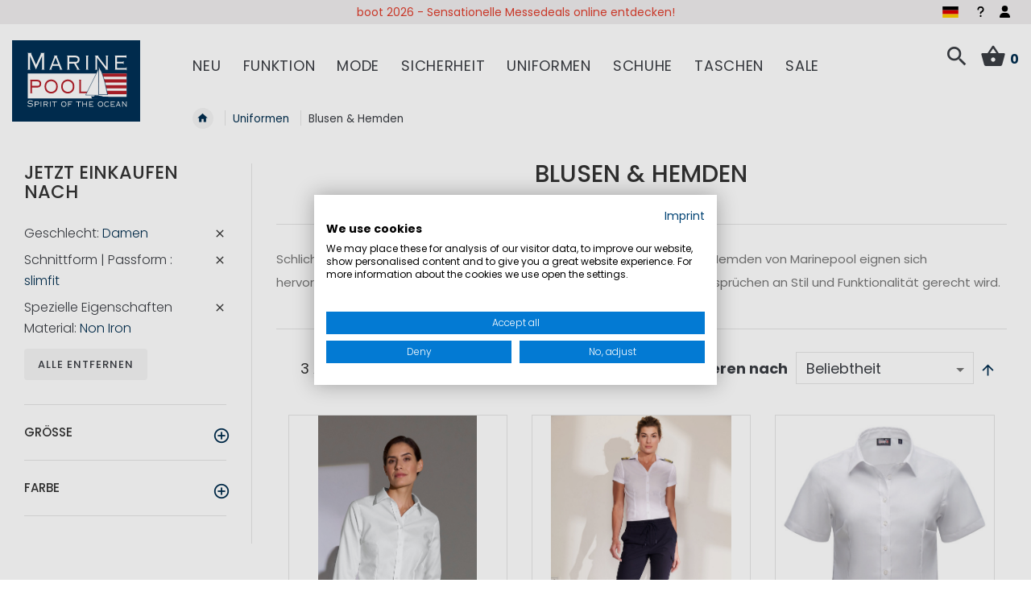

--- FILE ---
content_type: text/html; charset=UTF-8
request_url: https://www.marinepool.de/uniformen/crewbekleidung-blusen-und-hemden.html?cut=869&gender=512&specials=864
body_size: 36985
content:
<!doctype html>
<html lang="de">
    <head >
        <script>
    var LOCALE = 'de\u002DDE';
    var BASE_URL = 'https\u003A\u002F\u002Fwww.marinepool.de\u002F';
    var require = {
        'baseUrl': 'https\u003A\u002F\u002Fwww.marinepool.de\u002Fstatic\u002Fversion1761312806\u002Ffrontend\u002FVierwd\u002Fmarinepool\u002Fde_DE'
    };</script>        <meta charset="utf-8"/>
<meta name="title" content="Blusen &amp; Hemden für Stewardessen &amp; Crews | Marinepool"/>
<meta name="description" content="Hemden und Blusen für Crews mit NONIRON Technologie ✓ hochwertige Materialien ✓ maximaler Tragekomfort bei der Arbeit"/>
<meta name="keywords" content="Blusen für Crewmitglieder, hochwertige Hemden, NONIRON Technologie, Crewbekleidung, Slim fit Hemd, Comfort fit"/>
<meta name="robots" content="INDEX,FOLLOW"/>
<meta name="viewport" content="width=device-width, initial-scale=1, maximum-scale=1.0, viewport-fit=cover, user-scalable=no"/>
<meta name="format-detection" content="telephone=no"/>
<meta name="msapplication-TileColor" content="#003056"/>
<meta name="theme-color" content="#003056"/>
<title>Blusen &amp; Hemden für Stewardessen &amp; Crews | Marinepool</title>
                <link rel="stylesheet" type="text/css" media="all" href="https://www.marinepool.de/static/version1761312806/frontend/Vierwd/marinepool/de_DE/mage/calendar.min.css" />
<link rel="stylesheet" type="text/css" media="all" href="https://www.marinepool.de/static/version1761312806/frontend/Vierwd/marinepool/de_DE/css/styles-m.min.css" />
<link rel="stylesheet" type="text/css" media="all" href="https://www.marinepool.de/static/version1761312806/frontend/Vierwd/marinepool/de_DE/font/style.min.css" />
<link rel="stylesheet" type="text/css" media="all" href="https://www.marinepool.de/static/version1761312806/frontend/Vierwd/marinepool/de_DE/css/style.min.css" />
<link rel="stylesheet" type="text/css" media="all" href="https://www.marinepool.de/static/version1761312806/frontend/Vierwd/marinepool/de_DE/magnific-popup/magnific-popup.min.css" />
<link rel="stylesheet" type="text/css" media="all" href="https://www.marinepool.de/static/version1761312806/frontend/Vierwd/marinepool/de_DE/jquery/uppy/dist/uppy-custom.min.css" />
<link rel="stylesheet" type="text/css" media="all" href="https://www.marinepool.de/static/version1761312806/frontend/Vierwd/marinepool/de_DE/CleverReach_CleverReachIntegration/css/cr-form.min.css" />
<link rel="stylesheet" type="text/css" media="all" href="https://www.marinepool.de/static/version1761312806/frontend/Vierwd/marinepool/de_DE/Payone_Core/css/payone.min.css" />
<link rel="stylesheet" type="text/css" media="all" href="https://www.marinepool.de/static/version1761312806/frontend/Vierwd/marinepool/de_DE/Magefan_Blog/css/blog-m.min.css" />
<link rel="stylesheet" type="text/css" media="all" href="https://www.marinepool.de/static/version1761312806/frontend/Vierwd/marinepool/de_DE/Magefan_Blog/css/blog-custom.min.css" />
<link rel="stylesheet" type="text/css" media="all" href="https://www.marinepool.de/static/version1761312806/frontend/Vierwd/marinepool/de_DE/Magefan_Blog/css/blog-new.min.css" />
<link rel="stylesheet" type="text/css" rel="stylesheet" type="text/css" href="https://www.marinepool.de/static/version1761312806/frontend/Vierwd/marinepool/de_DE/Cyberday_ExtendWidgetCatalogProductsList/css/swiper-bundle.min.css" />
<link rel="stylesheet" type="text/css" rel="stylesheet" type="text/css" href="https://www.marinepool.de/static/version1761312806/frontend/Vierwd/marinepool/de_DE/Cyberday_ExtendWidgetCatalogProductsList/css/swiper-custom.min.css" />
<link rel="stylesheet" type="text/css" media="screen and (min-width: 768px)" href="https://www.marinepool.de/static/version1761312806/frontend/Vierwd/marinepool/de_DE/css/styles-l.min.css" />
<link rel="stylesheet" type="text/css" media="print" href="https://www.marinepool.de/static/version1761312806/frontend/Vierwd/marinepool/de_DE/css/print.min.css" />
<link rel="shortcut icon" href="https://www.marinepool.de/static/version1761312806/frontend/Vierwd/marinepool/de_DE/Magento_Theme/favicon.ico" />
<link rel="icon" type="image/x-icon" href="https://www.marinepool.de/static/version1761312806/frontend/Vierwd/marinepool/de_DE/Magento_Theme/favicon.ico" />
<link rel="shortcut icon" type="image/x-icon" href="https://www.marinepool.de/static/version1761312806/frontend/Vierwd/marinepool/de_DE/Magento_Theme/favicon.ico" />
<script type="text/javascript" src="https://www.marinepool.de/static/version1761312806/frontend/Vierwd/marinepool/de_DE/requirejs/require.min.js"></script>
<script type="text/javascript" src="https://www.marinepool.de/static/version1761312806/frontend/Vierwd/marinepool/de_DE/requirejs-min-resolver.min.js"></script>
<script type="text/javascript" src="https://www.marinepool.de/static/version1761312806/frontend/Vierwd/marinepool/de_DE/mage/requirejs/mixins.min.js"></script>
<script type="text/javascript" src="https://www.marinepool.de/static/version1761312806/frontend/Vierwd/marinepool/de_DE/requirejs-config.min.js"></script>
<link rel="apple-touch-icon" sizes="180x180" href="https://www.marinepool.de/static/version1761312806/frontend/Vierwd/marinepool/de_DE/Magento_Theme/favicon/apple-touch-icon.png" />
<link rel="icon" type="image/png" sizes="512x512" href="https://www.marinepool.de/static/version1761312806/frontend/Vierwd/marinepool/de_DE/Magento_Theme/favicon/favicon-512x512.png" />
<link rel="icon" type="image/png" sizes="192x192" href="https://www.marinepool.de/static/version1761312806/frontend/Vierwd/marinepool/de_DE/Magento_Theme/favicon/favicon-192x192.png" />
<link rel="icon" type="image/png" sizes="32x32" href="https://www.marinepool.de/static/version1761312806/frontend/Vierwd/marinepool/de_DE/Magento_Theme/favicon/favicon-32x32.png" />
<link rel="icon" type="image/png" sizes="16x16" href="https://www.marinepool.de/static/version1761312806/frontend/Vierwd/marinepool/de_DE/Magento_Theme/favicon/favicon-16x16.png" />
<link rel="manifest" href="https://www.marinepool.de/static/version1761312806/frontend/Vierwd/marinepool/de_DE/Magento_Theme/favicon/site.webmanifest" />
<link rel="canonical" href="https://www.marinepool.de/uniformen/crewbekleidung-blusen-und-hemden.html" />
<!--otLw5qDGMenpIiX5rd35eTzO41x4HXX6-->
<meta name="p:domain_verify" content="3OcwhAsHvTdb5PQahQlLEjGiZyKYsT2g"/>        

    <script type="text/x-magento-init">
        {
            "*": {
                "Magento_PageCache/js/form-key-provider": {
                    "isPaginationCacheEnabled":
                        0                }
            }
        }
    </script>
<script type="text/plain" data-cookiefirst-category="advertising">(function(w,d,t,r,u){var f,n,i;w[u]=w[u]||[],f=function(){var o={ti:"137004364"};o.q=w[u],w[u]=new UET(o),w[u].push("pageLoad")},n=d.createElement(t),n.src=r,n.async=1,n.onload=n.onreadystatechange=function(){var s=this.readyState;s&&s!=="loaded"&&s!=="complete"||(f(),n.onload=n.onreadystatechange=null)},i=d.getElementsByTagName(t)[0],i.parentNode.insertBefore(n,i)})(window,document,"script","//bat.bing.com/bat.js","uetq");</script>

    <link rel="alternate" hreflang="de" href="https://www.marinepool.de/uniformen/crewbekleidung-blusen-und-hemden.html">
    <link rel="alternate" hreflang="en" href="https://www.marinepool.com/formal-wear/crew-wear-blouses-and-shirts.html">
    <link rel="alternate" hreflang="x-default" href="https://www.marinepool.com/formal-wear/crew-wear-blouses-and-shirts.html">
    <link rel="alternate" hreflang="fr" href="https://www.marinepool.fr/uniformes/vetements-d-equipages-chemisiers-et-chemises.html">
    <script>window.dataLayer = window.dataLayer || [];</script>
<!-- Google Tag Manager -->
<script type="text/plain" data-cookiefirst-category="performance">(function(w,d,s,l,i){w[l]=w[l]||[];w[l].push({'gtm.start':
new Date().getTime(),event:'gtm.js'});var f=d.getElementsByTagName(s)[0],
j=d.createElement(s),dl=l!='dataLayer'?'&l='+l:'';j.async=true;j.src=
'https://www.googletagmanager.com/gtm.js?id='+i+dl;f.parentNode.insertBefore(j,f);
})(window,document,'script','dataLayer','GTM-M8KLXNK');</script>
<!-- End Google Tag Manager --><!-- Google Tag Manager -->
<script>(function(w,d,s,l,i){w[l]=w[l]||[];w[l].push({'gtm.start':
new Date().getTime(),event:'gtm.js'});var f=d.getElementsByTagName(s)[0],
j=d.createElement(s),dl=l!='dataLayer'?'&l='+l:'';j.async=true;j.src=
'https://www.googletagmanager.com/gtm.js?id='+i+dl;f.parentNode.insertBefore(j,f);
})(window,document,'script','dataLayer','GTM-55MPTG7');</script>
<!-- End Google Tag Manager -->
</head>
    <body data-container="body"
          data-mage-init='{"loaderAjax": {}, "loader": { "icon": "https://www.marinepool.de/static/version1761312806/frontend/Vierwd/marinepool/de_DE/images/loader-2.gif"}}'
        id="html-body" class="page-with-filter page-products categorypath-uniformen-crewbekleidung-blusen-und-hemden category-crewbekleidung-blusen-und-hemden catalog-category-view page-layout-2columns-left">
        <script src="https://consent.cookiefirst.com/sites/marinepool.de-d06e7b2c-040b-4d86-8c97-34dcfe9cd7da/consent.js"></script>
        <script type="text/x-magento-init">
        {
            "*": {
                "CyberdayCookieConsentHelper": {
                    "tool": "cookieFirst",
                    "placeholderPosition": "",
                    "placeholderStyle": "",
                    "storageCookies" : "functional",
                    "debug" : 0,
                    "listeners" : true
                }
            }
        }
        </script>
    
<script type="text/x-magento-init">
    {
        "*": {
            "Magento_PageBuilder/js/widget-initializer": {
                "config": {"[data-content-type=\"slider\"][data-appearance=\"default\"]":{"Magento_PageBuilder\/js\/content-type\/slider\/appearance\/default\/widget":false},"[data-content-type=\"map\"]":{"Magento_PageBuilder\/js\/content-type\/map\/appearance\/default\/widget":false},"[data-content-type=\"row\"]":{"Magento_PageBuilder\/js\/content-type\/row\/appearance\/default\/widget":false},"[data-content-type=\"tabs\"]":{"Magento_PageBuilder\/js\/content-type\/tabs\/appearance\/default\/widget":false},"[data-content-type=\"slide\"]":{"Magento_PageBuilder\/js\/content-type\/slide\/appearance\/default\/widget":{"buttonSelector":".pagebuilder-slide-button","showOverlay":"hover","dataRole":"slide"}},"[data-content-type=\"banner\"]":{"Magento_PageBuilder\/js\/content-type\/banner\/appearance\/default\/widget":{"buttonSelector":".pagebuilder-banner-button","showOverlay":"hover","dataRole":"banner"}},"[data-content-type=\"buttons\"]":{"Magento_PageBuilder\/js\/content-type\/buttons\/appearance\/inline\/widget":false},"[data-content-type=\"products\"][data-appearance=\"carousel\"]":{"Cyberday_PageBuilderTeasers\/js\/content-type\/products\/appearance\/carousel\/widget":false},"[data-content-type=\"teaser_columns\"]":{"Cyberday_PageBuilderTeasers\/js\/content-type\/teaser-columns\/appearance\/default\/widget":false}},
                "breakpoints": {"desktop":{"label":"Desktop","stage":true,"default":true,"class":"desktop-switcher","icon":"Magento_PageBuilder::css\/images\/switcher\/switcher-desktop.svg","conditions":{"min-width":"1024px"},"options":{"products":{"default":{"slidesToShow":"5","marginRight":"40"}}}},"tablet":{"conditions":{"max-width":"1024px","min-width":"768px"},"options":{"products":{"default":{"slidesToShow":"3","marginRight":"30"},"continuous":{"slidesToShow":"2","marginRight":"20"}}}},"mobile":{"label":"Mobile","stage":true,"class":"mobile-switcher","icon":"Magento_PageBuilder::css\/images\/switcher\/switcher-mobile.svg","media":"only screen and (max-width: 767px)","conditions":{"max-width":"767px","min-width":"640px"},"options":{"products":{"default":{"slidesToShow":"2","marginRight":"10"}}}},"mobile-small":{"conditions":{"max-width":"640px"},"options":{"products":{"default":{"slidesToShow":"2","marginRight":"10"},"continuous":{"slidesToShow":"1","marginRight":"10"}}}}}            }
        }
    }
</script>

<div class="cookie-status-message" id="cookie-status">
    The store will not work correctly when cookies are disabled.</div>
<script type="text&#x2F;javascript">document.querySelector("#cookie-status").style.display = "none";</script>
<script type="text/x-magento-init">
    {
        "*": {
            "cookieStatus": {}
        }
    }
</script>

<script type="text/x-magento-init">
    {
        "*": {
            "mage/cookies": {
                "expires": null,
                "path": "\u002F",
                "domain": ".www.marinepool.de",
                "secure": true,
                "lifetime": "36000"
            }
        }
    }
</script>

<script>
    window.cookiesConfig = window.cookiesConfig || {};
    window.cookiesConfig.secure = true;
</script><script>    require.config({
        map: {
            '*': {
                wysiwygAdapter: 'mage/adminhtml/wysiwyg/tiny_mce/tinymceAdapter'
            }
        }
    });</script><script>    require.config({
        paths: {
            googleMaps: 'https\u003A\u002F\u002Fmaps.googleapis.com\u002Fmaps\u002Fapi\u002Fjs\u003Fv\u003D3.56\u0026key\u003D'
        },
        config: {
            'Magento_PageBuilder/js/utils/map': {
                style: '',
            },
            'Magento_PageBuilder/js/content-type/map/preview': {
                apiKey: '',
                apiKeyErrorMessage: 'You\u0020must\u0020provide\u0020a\u0020valid\u0020\u003Ca\u0020href\u003D\u0027https\u003A\u002F\u002Fwww.marinepool.de\u002Fadminhtml\u002Fsystem_config\u002Fedit\u002Fsection\u002Fcms\u002F\u0023cms_pagebuilder\u0027\u0020target\u003D\u0027_blank\u0027\u003EGoogle\u0020Maps\u0020API\u0020key\u003C\u002Fa\u003E\u0020to\u0020use\u0020a\u0020map.'
            },
            'Magento_PageBuilder/js/form/element/map': {
                apiKey: '',
                apiKeyErrorMessage: 'You\u0020must\u0020provide\u0020a\u0020valid\u0020\u003Ca\u0020href\u003D\u0027https\u003A\u002F\u002Fwww.marinepool.de\u002Fadminhtml\u002Fsystem_config\u002Fedit\u002Fsection\u002Fcms\u002F\u0023cms_pagebuilder\u0027\u0020target\u003D\u0027_blank\u0027\u003EGoogle\u0020Maps\u0020API\u0020key\u003C\u002Fa\u003E\u0020to\u0020use\u0020a\u0020map.'
            },
        }
    });</script><script>
    require.config({
        shim: {
            'Magento_PageBuilder/js/utils/map': {
                deps: ['googleMaps']
            }
        }
    });</script>    <script nonce="cjBrcmJ6c2tjMDdzbng0NnBsZXEzMWVyODYweDNtb2w=">
        require([
                'jquery',
                'Mirasvit_SearchAutocomplete/js/autocomplete',
                'Mirasvit_SearchAutocomplete/js/typeahead'
            ], function ($, autocomplete, typeahead) {
                const selector = 'input#search, input#mobile_search, .minisearch input[type="text"]';

                $(document).ready(function () {
                    $('#search_mini_form').prop("minSearchLength", 10000);

                    const $input = $(selector);

                    $input.each(function (index, searchInput) {
                                                new autocomplete($(searchInput)).init({"query":"","priceFormat":{"pattern":"%s\u00a0\u20ac","precision":2,"requiredPrecision":2,"decimalSymbol":",","groupSymbol":".","groupLength":3,"integerRequired":false},"minSearchLength":3,"url":"https:\/\/www.marinepool.de\/searchautocomplete\/ajax\/suggest\/","storeId":"1","delay":300,"isAjaxCartButton":false,"isShowCartButton":false,"isShowImage":true,"isShowPrice":true,"isShowSku":false,"isShowRating":true,"isShowDescription":true,"isShowStockStatus":false,"isShowAdditionalAttributes":false,"isKeepLastSearchRequest":false,"layout":"1column","popularTitle":"Popular Suggestions","popularSearches":[],"isTypeaheadEnabled":false,"typeaheadUrl":"https:\/\/www.marinepool.de\/searchautocomplete\/ajax\/typeahead\/","minSuggestLength":2,"currency":"EUR","limit":null,"customerGroupId":0,"filterPosition":"disable","availableOrders":{"_score":"Beliebtheit","name.sort_name":"Product Name","price_0_1":"Preis","created_at.sort_created_at":"Latest Product"},"defaultOrder":"_score","localStorageFields":{"prevRequestField":"mstLatestRequest","isRestorePrevRequestFlag":"mstIsRestorePrevRequest","isRefererAutocompleteFlag":"mstIsRefererAutocomplete"}});
                    });
                });
            }
        );
    </script>

    <script id="searchAutocompletePlaceholder" type="text/x-custom-template">
    <div class="mst-searchautocomplete__autocomplete">
        <div class="mst-searchautocomplete__spinner">
            <div class="spinner-item spinner-item-1"></div>
            <div class="spinner-item spinner-item-2"></div>
            <div class="spinner-item spinner-item-3"></div>
            <div class="spinner-item spinner-item-4"></div>
        </div>

        <div class="mst-searchautocomplete__close">&times;</div>
    </div>
</script>

<script id="searchAutocompleteWrapper" type="text/x-custom-template">
    <div class="mst-searchautocomplete__wrapper">
        <div class="mst-searchautocomplete__results" data-bind="{
            visible: result().noResults == false,
            css: {
                __all: result().urlAll && result().totalItems > 0
            }
        }">
            <div data-bind="foreach: { data: result().indexes, as: 'index' }">
                <div data-bind="visible: index.totalItems, attr: {class: 'mst-searchautocomplete__index ' + index.identifier}">
                    <div class="mst-searchautocomplete__index-title">
                        <span data-bind="text: index.title"></span>
                        <span data-bind="visible: index.isShowTotals">
                            (<span data-bind="text: index.totalItems"></span>)
                        </span>
                    </div>

                    <div class="mst-searchautocomplete__empty-result" data-bind="visible: index.isMisspell == true">
                        <span data-bind="text: index.textMisspell"></span>
                        <span data-bind="text: index.textCorrected"></span>
                    </div>

                    <ul data-bind="foreach: { data: index.items, as: 'item' }" aria-label="Search Autocomplete Result">
                        <li data-bind="
                            template: { name: index.identifier, data: item },
                            attr: {class: 'mst-searchautocomplete__item ' + index.identifier},
                            event: { mouseover: $parents[1].onMouseOver, mouseout: $parents[1].onMouseOut, mousedown: $parents[1].onClick },
                            css: {_active: $data.isActive}">
                        </li>
                    </ul>
                </div>
            </div>

            <div class="mst-searchautocomplete__show-all" data-bind="visible: result().urlAll && result().totalItems > 0">
                <a data-bind="attr: { href: result().urlAll }">
                    <span data-bind="text: result().textAll"></span>
                </a>
            </div>
        </div>

        <div class="mst-searchautocomplete__empty-result" data-bind="visible: result().noResults == true && !loading()">
            <span data-bind="text: result().textEmpty"></span>
        </div>
    </div>
</script>

<script id="popular" type="text/x-custom-template">
    <a class="title" data-bind="text: query"></a>
</script>

<script id="magento_search_query" type="text/x-custom-template">
    <a class="title" data-bind="text: query_text, attr: {href: url}, highlight"></a> <span class="num_results" data-bind="text: num_results"></span>
</script>

<script id="magento_catalog_product" type="text/x-custom-template">
    <!-- ko if: (imageUrl && $parents[2].config.isShowImage) -->
    <a rel="noreferrer" data-bind="attr: {href: url}">
        <div class="mst-product-image-wrapper"><img data-bind="attr: {src: imageUrl, alt: name}"/></div>
    </a>
    <!-- /ko -->

    <div class="meta">
        <div class="title">
            <a rel="noreferrer" data-bind="html: name, attr: {href: url}, highlight"></a>

            <!-- ko if: (sku && $parents[2].config.isShowSku) -->
            <span class="sku" data-bind="text: sku, highlight"></span>
            <!-- /ko -->

            <!-- ko if: (additionalAttributes && $parents[2].config.isShowAdditionalAttributes) -->
            <div data-bind="foreach: { data: additionalAttributes, as: 'attribute' }">
                <!-- ko if: (attribute) -->
                <div class="additional">
                    <span class="attr-label" data-bind="text: attribute.label"></span>
                    <span class="attr-value" data-bind="text: attribute.value"></span>
                </div>
                <!-- /ko -->
            </div>
            <!-- /ko -->
        </div>

        <!-- ko if: (description && $parents[2].config.isShowDescription) -->
        <div class="description" data-bind="text: description, highlight"></div>
        <!-- /ko -->

        <!-- ko if: (rating && $parents[2].config.isShowRating) -->
        <div>
            <div class="rating-summary">
                <div class="rating-result">
                    <span data-bind="style: { width: rating + '%' }"></span>
                </div>
            </div>
        </div>
        <!-- /ko -->

        <!-- ko if: (stockStatus && $parents[2].config.isShowStockStatus) -->
        <span class="stock_status" data-bind="text: stockStatus, processStockStatus"></span>
        <!-- /ko -->

        <!-- ko if: (addToCartUrl && $parents[2].config.isShowCartButton) -->
        <div class="to-cart">
            <a class="action primary mst__add_to_cart" data-bind="attr: { _href: addToCartUrl }">
                <span>In den Warenkorb legen</span>
            </a>
        </div>
        <!-- /ko -->
    </div>

    <!-- ko if: (price && $parents[2].config.isShowPrice) -->
    <div class="store">
        <div data-bind="html: price" class="price"></div>
    </div>
    <!-- /ko -->
</script>

<script id="magento_catalog_categoryproduct" type="text/x-custom-template">
    <a class="title" data-bind="text: name, attr: {href: url}, highlight"></a>
</script>

<script id="magento_catalog_category" type="text/x-custom-template">
    <a class="title" data-bind="html: name, attr: {href: url}, highlight"></a>
</script>

<script id="magento_cms_page" type="text/x-custom-template">
    <a class="title" data-bind="text: name, attr: {href: url}, highlight"></a>
</script>

<script id="magento_catalog_attribute" type="text/x-custom-template">
    <a class="title" data-bind="text: name, attr: {href: url}, highlight"></a>
</script>

<script id="magento_catalog_attribute_2" type="text/x-custom-template">
    <a class="title" data-bind="text: name, attr: {href: url}, highlight"></a>
</script>

<script id="magento_catalog_attribute_3" type="text/x-custom-template">
    <a class="title" data-bind="text: name, attr: {href: url}, highlight"></a>
</script>

<script id="magento_catalog_attribute_4" type="text/x-custom-template">
    <a class="title" data-bind="text: name, attr: {href: url}, highlight"></a>
</script>

<script id="magento_catalog_attribute_5" type="text/x-custom-template">
    <a class="title" data-bind="text: name, attr: {href: url}, highlight"></a>
</script>

<script id="mirasvit_kb_article" type="text/x-custom-template">
    <a class="title" data-bind="text: name, attr: {href: url}, highlight"></a>
</script>

<script id="external_wordpress_post" type="text/x-custom-template">
    <a class="title" data-bind="text: name, attr: {href: url}, highlight"></a>
</script>

<script id="amasty_blog_post" type="text/x-custom-template">
    <a class="title" data-bind="text: name, attr: {href: url}, highlight"></a>
</script>

<script id="amasty_faq_question" type="text/x-custom-template">
    <a class="title" data-bind="text: name, attr: {href: url}, highlight"></a>
</script>

<script id="magefan_blog_post" type="text/x-custom-template">
    <a class="title" data-bind="text: name, attr: {href: url}, highlight"></a>
</script>

<script id="mageplaza_blog_post" type="text/x-custom-template">
    <a class="title" data-bind="text: name, attr: {href: url}, highlight"></a>
</script>

<script id="aheadworks_blog_post" type="text/x-custom-template">
    <a class="title" data-bind="text: name, attr: {href: url}, highlight"></a>
</script>

<script id="mirasvit_blog_post" type="text/x-custom-template">
    <a class="title" data-bind="text: name, attr: {href: url}, highlight"></a>
</script>

<script id="mirasvit_gry_registry" type="text/x-custom-template">
    <a class="title" data-bind="text: title, attr: {href: url}, highlight"></a>
    <p data-bind="text: name, highlight"></p>
</script>

<script id="ves_blog_post" type="text/x-custom-template">
    <a class="title" data-bind="text: name, attr: {href: url}, highlight"></a>
</script>

<script id="fishpig_glossary_word" type="text/x-custom-template">
    <a class="title" data-bind="text: name, attr: {href: url}, highlight"></a>
</script>

<script id="blackbird_contentmanager_content" type="text/x-custom-template">
    <a class="title" data-bind="text: name, attr: {href: url}, highlight"></a>
</script>

<script id="mirasvit_brand_page" type="text/x-custom-template">
    <a class="title" data-bind="text: name, attr: {href: url}, highlight"></a>
</script>

<div class="page-wrapper">
    <div class="header-usp">
        <div class="row-container">
            <style>#html-body [data-pb-style=B4Y2IN3]{justify-content:flex-start;display:flex;flex-direction:column;background-position:left top;background-size:cover;background-repeat:no-repeat;background-attachment:scroll}#html-body [data-pb-style=WLCB80F]{min-height:30px}#html-body [data-pb-style=IKN6GCL]{background-position:left top;background-size:cover;background-repeat:no-repeat;min-height:30px}#html-body [data-pb-style=NE5M4WG]{min-height:30px;background-color:transparent}#html-body [data-pb-style=L2G589F]{background-position:left top;background-size:cover;background-repeat:no-repeat;min-height:30px}#html-body [data-pb-style=LW5512B]{min-height:30px;background-color:transparent}#html-body [data-pb-style=JABSDUC]{background-position:left top;background-size:cover;background-repeat:no-repeat;min-height:30px}#html-body [data-pb-style=MLXCQ5H]{min-height:30px;background-color:transparent}</style><div data-content-type="row" data-appearance="contained" data-element="main"><div data-enable-parallax="0" data-parallax-speed="0.5" data-background-images="{}" data-background-type="image" data-video-loop="true" data-video-play-only-visible="true" data-video-lazy-load="true" data-video-fallback-src="" data-element="inner" data-pb-style="B4Y2IN3"><div class="pagebuilder-slider" data-content-type="slider" data-appearance="default" data-autoplay="true" data-autoplay-speed="3500" data-fade="false" data-infinite-loop="true" data-show-arrows="false" data-show-dots="true" data-element="main" data-pb-style="WLCB80F"><div data-content-type="slide" data-slide-name="" data-appearance="poster" data-show-button="never" data-show-overlay="never" data-element="main"><div data-element="empty_link"><div class="pagebuilder-slide-wrapper" data-background-images="{}" data-background-type="image" data-video-loop="true" data-video-play-only-visible="true" data-video-lazy-load="true" data-video-fallback-src="" data-element="wrapper" data-pb-style="IKN6GCL"><div class="pagebuilder-overlay pagebuilder-poster-overlay" data-overlay-color="" data-element="overlay" data-pb-style="NE5M4WG"><div class="pagebuilder-poster-content"><div data-element="content"><p><span style="color: rgb(224, 62, 45);"><a id="WOXJASS" style="color: rgb(224, 62, 45);" tabindex="0" href="https://www.marinepool.de/boot-2026">boot 2026 - Sensationelle Messedeals online entdecken!</a></span></p></div></div></div></div></div></div><div data-content-type="slide" data-slide-name="" data-appearance="poster" data-show-button="never" data-show-overlay="never" data-element="main"><div data-element="empty_link"><div class="pagebuilder-slide-wrapper" data-background-images="{}" data-background-type="image" data-video-loop="true" data-video-play-only-visible="true" data-video-lazy-load="true" data-video-fallback-src="" data-element="wrapper" data-pb-style="L2G589F"><div class="pagebuilder-overlay pagebuilder-poster-overlay" data-overlay-color="" data-element="overlay" data-pb-style="LW5512B"><div class="pagebuilder-poster-content"><div data-element="content"><p>Ab 150&euro; kostenfreier Versand innerhalb Deutschlands&nbsp;</p></div></div></div></div></div></div><div data-content-type="slide" data-slide-name="" data-appearance="poster" data-show-button="never" data-show-overlay="never" data-element="main"><div data-element="empty_link"><div class="pagebuilder-slide-wrapper" data-background-images="{}" data-background-type="image" data-video-loop="true" data-video-play-only-visible="true" data-video-lazy-load="true" data-video-fallback-src="" data-element="wrapper" data-pb-style="JABSDUC"><div class="pagebuilder-overlay pagebuilder-poster-overlay" data-overlay-color="" data-element="overlay" data-pb-style="MLXCQ5H"><div class="pagebuilder-poster-content"><div data-element="content"><p id="TBTTF0U">Kostenfreie R&uuml;cksendungen innerhalb Deutschlands&nbsp;</p></div></div></div></div></div></div></div></div></div>        </div>
    </div>
<header id="header" class="header-layout-01">
    <div class="container">
        <div class="row">
            <div class="bottom-invert col-sm-2 col-md-2 col-lg-2 col-xl-2">
                
    <a class="logo" href="https://www.marinepool.de/" title="Marinepool - spirit of the ocean">

                <svg xmlns="http://www.w3.org/2000/svg" viewBox="0 0 623.62 396.85"><polygon points="0 0 623.62 0 623.62 396.85 0 396.85 0 0 0 0" style="fill:#003056;"/><polygon points="76.31 162.41 76.31 284.01 557.6 284.01 557.6 162.41 76.31 162.41 76.31 162.41" style="fill:#fff;"/><polygon points="417.46 275.99 417.46 290.37 571.57 290.37 571.57 275.99 417.46 275.99 417.46 275.99" style="fill:#003056;"/><polygon points="416.83 162.09 416.83 177.89 557.65 177.89 557.65 162.09 416.83 162.09 416.83 162.09" style="fill:#b61f29;"/><polygon points="416.82 219.23 416.82 235.03 557.65 235.03 557.65 219.23 416.82 219.23 416.82 219.23" style="fill:#b61f29;"/><polygon points="416.82 247 416.82 262.8 557.65 262.8 557.65 247 416.82 247 416.82 247" style="fill:#b61f29;"/><polygon points="384.38 274 399.06 274 428.44 274.6 468.47 275.92 471 285.71 390.97 285.71 384.38 274 384.38 274" style="fill:#003056; fill-rule:evenodd;"/><polygon points="421.83 128.55 426.43 137.11 436.36 156.31 444.81 182.72 451.55 204.89 464.43 265.19 421.83 265.19 421.83 128.55 421.83 128.55" style="fill:none; stroke:#003056; stroke-miterlimit:10; stroke-width:2px;"/><polygon points="357.89 267.46 421.17 140.58 421.17 268.62 357.89 267.46 357.89 267.46" style="fill:#fff; fill-rule:evenodd;"/><polygon points="403.26 268.05 440.12 273.06 442.82 275.73 399 275.14 403.26 268.05 403.26 268.05" style="fill:#003056; fill-rule:evenodd;"/><path d="m90.25,143.63v-1.35c-2.25,0-2.86-.45-2.86-2.59v-62.47h.21l28.64,65.29,29.66-65.29h-.2v62.47c0,2.14-.61,2.59-3.07,2.59v1.35h15.96v-1.35c-2.45,0-3.07-.45-3.07-2.59v-74.06c0-2.14.61-2.59,3.07-2.59v-1.35h-20.66v1.35c2.05.11,2.86.68,2.86,2.03,0,1.57-.71,2.14-24.14,54.7-22.5-51.78-23.73-52.79-23.73-54.37,0-1.8,1.02-2.37,2.66-2.37v-1.35h-21.28v1.35c2.66,0,3.27.45,3.27,2.59v74.06c0,2.14-.61,2.59-3.27,2.59v1.35h15.96Z" style="fill:#fff;"/><text transform="translate(77.57 72.56)" style="fill:#fff; font-family:Myriad-Roman, 'Myriad Roman'; font-size:12px;"><tspan x="0" y="0"> </tspan></text><path d="m372.76,143.63v-1.35c-2.25,0-2.87-.45-2.87-2.59v-60.78c0-2.14.61-2.59,2.87-2.59v-1.35h-14.32v1.35c2.25,0,2.87.45,2.87,2.59v60.78c0,2.14-.62,2.59-2.87,2.59v1.35h14.32Z" style="fill:#fff;"/><path d="m416.04,143.63v-1.35c-1.84,0-2.45-.45-2.45-2.59v-54.59h.21c41.12,54.48,42.35,55.27,42.35,55.95,0,.9-.62,1.13-2.46,1.24v1.35h14.73v-1.35c-2.05,0-2.66-.45-2.66-2.59v-60.78c0-2.14.61-2.59,2.66-2.59v-1.35h-13.09v1.35c2.04,0,2.66.45,2.66,2.59v50.76h-.21c-36.93-48.96-39.28-50.76-39.28-52.23,0-.67.51-1.01,1.84-1.12v-1.35h-16.98v1.35c1.84,0,2.45.45,2.45,2.59v60.78c0,2.14-.61,2.59-2.45,2.59v1.35h12.68Z" style="fill:#fff;"/><path d="m556.71,72.27h-1.23c-.41,2.25-1.23,2.7-3.07,2.7h-52.37v1.35c1.43,0,2.05.45,2.05,2.59v60.78c0,2.14-.62,2.59-2.05,2.59v1.35h53.39c1.84,0,2.66.45,3.07,2.7h1.23v-14.41h-1.23c-.41,2.93-1.23,3.38-3.07,3.38h-42.76v-22.06h27.82c1.84,0,2.66.45,3.07,2.7h1.23v-13.73h-1.23c-.41,2.25-1.22,2.7-3.07,2.7h-27.82v-21.61h41.73c1.84,0,2.66.45,3.07,2.7h1.23v-13.73h0Z" style="fill:#fff;"/><path d="m193.76,143.63v-1.35c-2.15-.11-2.66-.45-2.66-1.46,0-1.47.61-1.58,5.73-15.65h30.69c5.63,13.85,6.03,14.75,6.03,15.65s-.51,1.46-2.35,1.46v1.35h14.52v-1.35c-2.04-.11-2.45-.22-2.97-1.57l-24.14-61.01c-.31-.79-.51-1.46-.51-2.03,0-.9,1.02-1.24,2.66-1.35v-1.35h-17.19v1.35c1.94.11,2.86.56,2.86,1.57,0,.45-.2,1.13-.51,2.03l-22.61,59.77c-.72,1.8-1.43,2.59-3.27,2.59v1.35h13.71Zm18.1-58.98l12.68,32.19h-24.86l12.17-32.19h0Z" style="fill:#fff; fill-rule:evenodd;"/><path d="m278.47,83.3h23.73c14.01,0,17.8,4.39,17.8,11.15,0,8.33-6.45,11.14-10.74,11.14h-30.79v-22.29h0Zm3.27,60.33v-1.35c-2.66,0-3.27-.45-3.27-2.59v-25.78h23.22l12.58,21.5c1.43,2.48,2.66,4.28,2.66,5.06,0,1.24-.51,1.69-2.66,1.8v1.35h16.98v-1.35c-3.27,0-4.19-.79-5.01-2.25l-15.24-26.79c10.03-.57,17.59-7.43,17.59-19.25s-7.57-19.02-22.4-19.02h-39.59v1.35c2.66,0,3.27.45,3.27,2.59v60.78c0,2.14-.61,2.59-3.27,2.59v1.35h15.14Z" style="fill:#fff; fill-rule:evenodd;"/><path d="m99.79,258.47v-1.3c-2.03,0-2.58-.43-2.58-2.48v-24.27h28.42c9.5,0,16.24-7.66,16.24-19.09s-6.83-18.66-19.38-18.66h-35.62v1.29c2.03,0,2.58.43,2.58,2.48v58.25c0,2.05-.55,2.48-2.58,2.48v1.3h12.92Zm-2.58-57.82h25c6.92,0,11.9,3.46,11.9,11.33,0,6.26-3.69,10.46-10.34,10.46h-26.57v-21.79h0Z" style="fill:#b61f29; fill-rule:evenodd;"/><path d="m325.78,192.67v1.29c1.11,0,1.66.43,1.66,2.48v58.25c0,2.05-.55,2.48-1.66,2.48v1.3h46.14c1.66,0,2.4.43,2.77,2.59h1.11v-13.38h-1.11c-.37,2.37-1.11,2.8-2.77,2.8h-36.72v-54.04c0-2.05.55-2.48,1.66-2.48v-1.29h-11.07Z" style="fill:#b61f29;"/><path d="m158.06,225.57c0,21.68,14.67,33.98,32.2,33.98s32.2-12.3,32.2-33.98-14.67-33.98-32.2-33.98-32.2,12.3-32.2,33.98h0Zm7.75,0c0-17.48,12.55-26,24.64-26s24.27,8.52,24.27,26-12.55,26-24.27,26-24.64-8.53-24.64-26h0Z" style="fill:#b61f29; fill-rule:evenodd;"/><path d="m239.06,225.57c0,21.68,14.67,33.98,32.2,33.98s32.2-12.3,32.2-33.98-14.67-33.98-32.2-33.98-32.2,12.3-32.2,33.98h0Zm7.75,0c0-17.48,12.55-26,24.63-26s24.27,8.52,24.27,26-12.55,26-24.27,26-24.63-8.53-24.63-26h0Z" style="fill:#b61f29; fill-rule:evenodd;"/><path d="m101.06,295.99l-.45-.17c-.34.29-.52.51-.86.51-.3,0-1.5-.76-3.49-1.52-1.95-.76-4.68-1.52-8.02-1.52-7.12,0-12.22,3.88-12.22,9.12,0,13.68,22.19,4.39,22.19,13.05,0,3.38-3.15,5.87-9.26,5.87-5.66,0-11.36-3.04-11.36-4.85,0-.25.11-.51.15-.76l-.45-.29-2.74,5.99.49.25c.26-.42.45-.63.9-.63.75,0,4.35,3.84,12.86,3.84,7.23,0,12.78-3.34,12.78-9.67,0-13.13-22.19-4.35-22.19-12.83,0-3.42,3.48-5.53,8.17-5.53,6.22,0,10.72,2.74,10.72,3.88,0,.12-.04.3-.04.51l.49.25,2.32-5.49h0Z" style="fill:#fff;"/><path d="m143.45,324.44v-.51c-.83,0-1.05-.17-1.05-.97v-22.79c0-.8.22-.97,1.05-.97v-.51h-5.25v.51c.83,0,1.05.17,1.05.97v22.79c0,.8-.22.97-1.05.97v.51h5.25Z" style="fill:#fff;"/><path d="m188.59,324.44v-.51c-.82,0-1.05-.17-1.05-.97v-22.79c0-.8.23-.97,1.05-.97v-.51h-5.25v.51c.82,0,1.05.17,1.05.97v22.79c0,.8-.22.97-1.05.97v.51h5.25Z" style="fill:#fff;"/><path d="m195.49,302.83c.15-.85.45-1.01,1.13-1.01h8.21v21.15c0,.8-.23.97-1.05.97v.51h5.25v-.51c-.82,0-1.05-.17-1.05-.97v-21.15h8.21c.68,0,.98.17,1.13,1.01h.45v-5.15h-.45c-.15.84-.45,1.01-1.13,1.01h-19.56c-.67,0-.98-.17-1.13-1.01h-.45v5.15h.45Z" style="fill:#fff;"/><path d="m276.44,324.44v-.51c-.68,0-.9-.17-.9-.97v-9.92h10.04c.67,0,.97.17,1.13,1.01h.45v-5.15h-.45c-.15.84-.45,1.01-1.13,1.01h-10.04v-8.1h15.14c.67,0,.98.17,1.12,1.01h.45v-5.15h-.45c-.15.84-.45,1.01-1.12,1.01h-19.34v.51c.82,0,1.05.17,1.05.97v22.79c0,.8-.23.97-1.05.97v.51h5.1Z" style="fill:#fff;"/><path d="m312.62,302.83c.15-.85.45-1.01,1.12-1.01h8.21v21.15c0,.8-.22.97-1.05.97v.51h5.25v-.51c-.82,0-1.05-.17-1.05-.97v-21.15h8.21c.68,0,.98.17,1.13,1.01h.45v-5.15h-.45c-.15.84-.45,1.01-1.13,1.01h-19.56c-.67,0-.98-.17-1.12-1.01h-.45v5.15h.45Z" style="fill:#fff;"/><path d="m346.61,324.44v-.51c-.82,0-1.04-.17-1.04-.97v-10.17h15.81v10.17c0,.8-.22.97-1.05.97v.51h5.4v-.51c-.97,0-1.2-.17-1.2-.97v-22.79c0-.8.23-.97,1.2-.97v-.51h-5.4v.51c.82,0,1.05.17,1.05.97v9.5h-15.81v-9.5c0-.8.22-.97,1.04-.97v-.51h-5.4v.51c.97,0,1.2.17,1.2.97v22.79c0,.8-.23.97-1.2.97v.51h5.4Z" style="fill:#fff;"/><path d="m395.49,297.68h-.45c-.15.84-.45,1.01-1.13,1.01h-19.19v.51c.53,0,.75.17.75.97v22.79c0,.8-.23.97-.75.97v.51h19.57c.68,0,.97.17,1.13,1.01h.45v-5.4h-.45c-.15,1.1-.45,1.27-1.13,1.27h-15.67v-8.27h10.2c.68,0,.97.17,1.12,1.01h.45v-5.15h-.45c-.15.84-.45,1.01-1.12,1.01h-10.2v-8.1h15.29c.68,0,.97.17,1.13,1.01h.45v-5.15h0Z" style="fill:#fff;"/><path d="m471.76,300.55l-.3-.17c-.37.38-.45.76-1.04.76-.49,0-4.01-2.87-9.45-2.87-7.42,0-12.67,5.57-12.67,13.09,0,8.44,5.92,13.51,13.08,13.51,5.44,0,9.6-4.22,10.27-4.22.22,0,.6.21.79.38l.37-.25-3.15-4.43-.37.34c.19.25.3.42.3.8,0,1.94-5.32,4.26-8.36,4.26-5.44,0-9.79-3.8-9.79-10.09,0-6.62,4.35-10.26,9.89-10.26,3.71,0,7.8,2.19,7.8,3.04,0,.42-.08.67-.15.93l.3.17,2.48-4.98h0Z" style="fill:#fff;"/><path d="m500.47,297.68h-.45c-.15.84-.45,1.01-1.12,1.01h-19.19v.51c.53,0,.75.17.75.97v22.79c0,.8-.22.97-.75.97v.51h19.57c.68,0,.98.17,1.12,1.01h.45v-5.4h-.45c-.15,1.1-.45,1.27-1.12,1.27h-15.67v-8.27h10.19c.68,0,.98.17,1.12,1.01h.45v-5.15h-.45c-.15.84-.45,1.01-1.12,1.01h-10.19v-8.1h15.29c.68,0,.98.17,1.12,1.01h.45v-5.15h0Z" style="fill:#fff;"/><path d="m539.87,324.44v-.51c-.67,0-.9-.17-.9-.97v-20.47h.08c15.07,20.43,15.52,20.72,15.52,20.98,0,.34-.22.42-.9.46v.51h5.4v-.51c-.75,0-.97-.17-.97-.97v-22.79c0-.8.22-.97.97-.97v-.51h-4.8v.51c.75,0,.97.17.97.97v19.04h-.07c-13.53-18.36-14.39-19.04-14.39-19.59,0-.25.19-.38.68-.42v-.51h-6.22v.51c.68,0,.9.17.9.97v22.79c0,.8-.23.97-.9.97v.51h4.65Z" style="fill:#fff;"/><path d="m113.31,301.81h10.16c2.81,0,4.84,1.35,4.84,4.43,0,2.45-1.5,4.1-4.2,4.1h-10.8v-8.53h0Zm1.05,22.62v-.51c-.83,0-1.05-.17-1.05-.97v-9.5h11.55c3.86,0,6.6-3,6.6-7.47s-2.77-7.3-7.87-7.3h-14.47v.51c.83,0,1.05.17,1.05.97v22.79c0,.8-.22.97-1.05.97v.51h5.25Z" style="fill:#fff; fill-rule:evenodd;"/><path d="m156.27,301.81h8.7c5.14,0,6.52,1.65,6.52,4.18,0,3.12-2.36,4.18-3.94,4.18h-11.28v-8.36h0Zm1.2,22.62v-.51c-.97,0-1.2-.17-1.2-.97v-9.67h8.51l4.61,8.06c.52.93.97,1.6.97,1.9,0,.46-.19.63-.97.68v.51h6.22v-.51c-1.2,0-1.54-.3-1.84-.85l-5.58-10.04c3.67-.21,6.45-2.79,6.45-7.22s-2.77-7.13-8.21-7.13h-14.51v.51c.98,0,1.2.17,1.2.97v22.79c0,.8-.23.97-1.2.97v.51h5.55Z" style="fill:#fff; fill-rule:evenodd;"/><path d="m238.49,311.56c0,8.48,5.96,13.3,13.08,13.3s13.08-4.81,13.08-13.3-5.96-13.3-13.08-13.3-13.08,4.81-13.08,13.3h0Zm3.15,0c0-6.84,5.1-10.17,10.01-10.17s9.86,3.33,9.86,10.17-5.1,10.17-9.86,10.17-10.01-3.34-10.01-10.17h0Z" style="fill:#fff; fill-rule:evenodd;"/><path d="m417.54,311.56c0,8.48,5.96,13.3,13.08,13.3s13.08-4.81,13.08-13.3-5.96-13.3-13.08-13.3-13.08,4.81-13.08,13.3h0Zm3.15,0c0-6.84,5.1-10.17,10.01-10.17s9.86,3.33,9.86,10.17-5.1,10.17-9.86,10.17-10.01-3.34-10.01-10.17h0Z" style="fill:#fff; fill-rule:evenodd;"/><path d="m510.22,324.44v-.51c-.79-.04-.97-.17-.97-.55,0-.55.23-.59,2.1-5.87h11.24c2.06,5.19,2.21,5.53,2.21,5.87s-.19.55-.86.55v.51h5.32v-.51c-.75-.04-.9-.09-1.09-.59l-8.84-22.88c-.11-.29-.19-.55-.19-.76,0-.34.38-.46.98-.5v-.51h-6.3v.51c.71.04,1.05.21,1.05.59,0,.17-.07.42-.19.76l-8.29,22.41c-.26.67-.52.97-1.2.97v.51h5.02Zm6.63-22.12l4.65,12.07h-9.11l4.46-12.07h0Z" style="fill:#fff; fill-rule:evenodd;"/><text transform="translate(419.01 164.38)" style="fill:#1d1d1b; font-family:Myriad-Roman, 'Myriad Roman'; font-size:12px;"><tspan x="0" y="0"> </tspan></text><polygon points="416.74 190.71 416.74 206.51 557.57 206.51 557.57 190.71 416.74 190.71 416.74 190.71" style="fill:#b61f29;"/><polygon points="421.83 128.55 426.43 137.11 436.36 156.31 444.81 182.72 451.55 204.89 464.43 265.19 421.83 265.19 421.83 128.55 421.83 128.55" style="fill:#fff; fill-rule:evenodd; stroke:#003056; stroke-miterlimit:10; stroke-width:2px;"/><polygon points="358.17 267.46 421.45 140.58 421.45 268.62 358.17 267.46 358.17 267.46" style="fill:#fff; stroke:#003056; stroke-miterlimit:10; stroke-width:2px;"/></svg>

    </a>
            </div>
            <div class="bottom-invert top-offset pull-left col-sm-8 col-md-9 col-lg-9 custom-nav-container">
                
                <div class="nav-menu-wrapper">
    
    <span id="btn-toggle-category" class="toggle-nav-btn">
        <strong>
            <span></span>
            <span></span>
            <span></span>
        </strong>
        <span>Menü</span>
    </span>
        <div class="category-menu-scroll">
        <div class="category-menu-close">
            <a id="btn-close-category" href="#">
                <span class="icon icon-close"></span>
            </a>
        </div>
        <nav id="category-menu-block" class="navigation-menu" role="navigation">
            <ul class="category-menu-list">
                <li  class="level0 nav-1 category-item first level-top parent"><a href="https://www.marinepool.de/neu.html"  class="level-top" ><span>Neu</span></a><ul class="level0 submenu"><li  class="level1 nav-1-1 category-item first parent"><a href="https://www.marinepool.de/neu/fashion.html" ><span>Mode</span></a><ul class="level1 submenu"><li  class="level2 nav-1-1-1 category-item first"><a href="https://www.marinepool.de/neue-kollektion/fashion/fruhjahr-herren.html" ><span>Herrenmode</span></a></li><li  class="level2 nav-1-1-2 category-item last"><a href="https://www.marinepool.de/neue-kollektion/fashion/fruhjahr-damen.html" ><span>Damenmode</span></a></li></ul></li><li  class="level1 nav-1-2 category-item last parent"><a href="https://www.marinepool.de/neu/funktion.html" ><span>Funktion</span></a><ul class="level1 submenu"><li  class="level2 nav-1-2-1 category-item first"><a href="https://www.marinepool.de/neu/funktion/tec-fashion.html" ><span>Tec Fashion</span></a></li><li  class="level2 nav-1-2-2 category-item"><a href="https://www.marinepool.de/neu/funktion/segelbekleidung.html" ><span>Funktionsbekleidung</span></a></li><li  class="level2 nav-1-2-3 category-item"><a href="https://www.marinepool.de/neue-kollektion/funktion/deck-sneaker.html" ><span>Schuhe</span></a></li><li  class="level2 nav-1-2-4 category-item last"><a href="https://www.marinepool.de/neue-kollektion/funktion/1002050-taschen.html" ><span>Taschen</span></a></li></ul></li></ul></li><li  class="level0 nav-2 category-item level-top parent"><a href="https://www.marinepool.de/segelbekleidung.html"  class="level-top" ><span>Funktion</span></a><ul class="level0 submenu"><li  class="level1 nav-2-1 category-item first parent"><a href="https://www.marinepool.de/segelbekleidung/segeljacken-segelhosen.html" ><span>Funktionsbekleidung</span></a><ul class="level1 submenu"><li  class="level2 nav-2-1-1 category-item first"><a href="https://www.marinepool.de/segelbekleidung/segeljacken-segelhosen/segeljacken-smocks-segelbekleidung.html" ><span>Jacken &amp; Smocks</span></a></li><li  class="level2 nav-2-1-2 category-item"><a href="https://www.marinepool.de/segelbekleidung/segeljacken-segelhosen/segelhosen-und-salopetten.html" ><span>Hosen &amp; Salopetten</span></a></li><li  class="level2 nav-2-1-3 category-item"><a href="https://www.marinepool.de/segelbekleidung/segeljacken-segelhosen/neoprenanzuege-shortys.html" ><span>Neopren</span></a></li><li  class="level2 nav-2-1-4 category-item"><a href="https://www.marinepool.de/segelbekleidung/segeljacken-segelhosen/trockenanzuge.html" ><span>Trockenanzüge</span></a></li><li  class="level2 nav-2-1-5 category-item"><a href="https://www.marinepool.de/segelbekleidung/segeljacken-segelhosen/rashguards.html" ><span>Rash Guards</span></a></li><li  class="level2 nav-2-1-6 category-item"><a href="https://www.marinepool.de/segelbekleidung/segeljacken-segelhosen/club-und-hybridjacken-crewbekleidung.html" ><span>Club- &amp; Hybridjacken</span></a></li><li  class="level2 nav-2-1-7 category-item"><a href="https://www.marinepool.de/segelbekleidung/segeljacken-segelhosen/softshelljacken.html" ><span>Softshell</span></a></li><li  class="level2 nav-2-1-8 category-item"><a href="https://www.marinepool.de/segelbekleidung/segeljacken-segelhosen/fleece.html" ><span>Fleece</span></a></li><li  class="level2 nav-2-1-9 category-item"><a href="https://www.marinepool.de/segelbekleidung/segeljacken-segelhosen/midlayer-fleecejacken.html" ><span>Mid Layer</span></a></li><li  class="level2 nav-2-1-10 category-item"><a href="https://www.marinepool.de/segelbekleidung/segeljacken-segelhosen/unterwasche.html" ><span>Base Layer</span></a></li><li  class="level2 nav-2-1-11 category-item"><a href="https://www.marinepool.de/segelbekleidung/segeljacken-segelhosen/westen.html" ><span>Westen</span></a></li><li  class="level2 nav-2-1-12 category-item"><a href="https://www.marinepool.de/segelbekleidung/segeljacken-segelhosen/sweatshirts-und-hoodies.html" ><span>Longsleeves &amp; Hoodies</span></a></li><li  class="level2 nav-2-1-13 category-item"><a href="https://www.marinepool.de/segelbekleidung/segeljacken-segelhosen/t-shirts-und-polos.html" ><span>T-Shirts &amp; Polos</span></a></li><li  class="level2 nav-2-1-14 category-item last"><a href="https://www.marinepool.de/segelbekleidung/segeljacken-segelhosen/bermudas-roecke.html" ><span>Bermudas &amp; Röcke</span></a></li></ul></li><li  class="level1 nav-2-2 category-item parent"><a href="https://www.marinepool.de/segelbekleidung/team-und-crew-wear.html" ><span>Team &amp; Crew Wear</span></a><ul class="level1 submenu"><li  class="level2 nav-2-2-1 category-item first"><a href="https://www.marinepool.de/segelbekleidung/team-und-crew-wear/clubjacken-segeljacken.html" ><span>Jacken</span></a></li><li  class="level2 nav-2-2-2 category-item"><a href="https://www.marinepool.de/segelbekleidung/team-und-crew-wear/softshelljacken-crewbekleidung.html" ><span>Softshell</span></a></li><li  class="level2 nav-2-2-3 category-item"><a href="https://www.marinepool.de/segelbekleidung/team-und-crew-wear/t-shirts-und-polos.html" ><span>T-Shirts &amp; Polos</span></a></li><li  class="level2 nav-2-2-4 category-item"><a href="https://www.marinepool.de/segeln/team-und-crew-wear/blusen-und-hemden.html" ><span>Blusen &amp; Hemden</span></a></li><li  class="level2 nav-2-2-5 category-item"><a href="https://www.marinepool.de/segelbekleidung/team-und-crew-wear/gilet.html" ><span>Westen</span></a></li><li  class="level2 nav-2-2-6 category-item"><a href="https://www.marinepool.de/segelbekleidung/team-und-crew-wear/fleece.html" ><span>Fleece</span></a></li><li  class="level2 nav-2-2-7 category-item"><a href="https://www.marinepool.de/segelbekleidung/team-und-crew-wear/hosen.html" ><span>Hosen &amp; Bermudas</span></a></li><li  class="level2 nav-2-2-8 category-item"><a href="https://www.marinepool.de/segelbekleidung/team-und-crew-wear/team-crew-kleider.html" ><span>Kleider</span></a></li><li  class="level2 nav-2-2-9 category-item last"><a href="https://www.marinepool.de/segelbekleidung/team-und-crew-wear/huete-und-caps-segelaccessoires.html" ><span>Hüte &amp; Caps</span></a></li></ul></li><li  class="level1 nav-2-3 category-item parent"><a href="https://www.marinepool.de/segelbekleidung/kinder.html" ><span>Kinder</span></a><ul class="level1 submenu"><li  class="level2 nav-2-3-1 category-item first"><a href="https://www.marinepool.de/segelbekleidung/kinder/segeljacken-und-spraytops.html" ><span>Jacken &amp; Spraytops</span></a></li><li  class="level2 nav-2-3-2 category-item"><a href="https://www.marinepool.de/segelbekleidung/kinder/segelhosen-salopette-kinder.html" ><span>Hosen</span></a></li><li  class="level2 nav-2-3-3 category-item last"><a href="https://www.marinepool.de/segelbekleidung/kinder/neopren.html" ><span>Neopren</span></a></li></ul></li><li  class="level1 nav-2-4 category-item last parent"><a href="https://www.marinepool.de/segelbekleidung/accessoires-huete-caps.html" ><span>Accessoires</span></a><ul class="level1 submenu"><li  class="level2 nav-2-4-1 category-item first"><a href="https://www.marinepool.de/segelbekleidung/accessoires-huete-caps/handschuhe-segelaccessoires.html" ><span>Handschuhe</span></a></li><li  class="level2 nav-2-4-2 category-item"><a href="https://www.marinepool.de/segelbekleidung/accessoires-huete-caps/trapeze.html" ><span>Trapezhosen</span></a></li><li  class="level2 nav-2-4-3 category-item"><a href="https://www.marinepool.de/segelbekleidung/accessoires-huete-caps/muetzen-caps-kappen-accessoires.html" ><span>Mützen &amp; Caps</span></a></li><li  class="level2 nav-2-4-4 category-item"><a href="https://www.marinepool.de/segelbekleidung/accessoires-huete-caps/guertel-crew-ausstattung.html" ><span>Gürtel</span></a></li><li  class="level2 nav-2-4-5 category-item"><a href="https://www.marinepool.de/segelbekleidung/accessoires-huete-caps/strandmode-bikinis-badeshorts.html" ><span>Strandmode</span></a></li><li  class="level2 nav-2-4-6 category-item"><a href="https://www.marinepool.de/segelbekleidung/accessoires-huete-caps/sonnenbrillen.html" ><span>Sonnenbrillen</span></a></li><li  class="level2 nav-2-4-7 category-item last"><a href="https://www.marinepool.de/segelbekleidung/accessoires-huete-caps/gutscheine.html" ><span>Gutscheine</span></a></li></ul></li></ul></li><li  class="level0 nav-3 category-item level-top parent"><a href="https://www.marinepool.de/mode.html"  class="level-top" ><span>Mode</span></a><ul class="level0 submenu"><li  class="level1 nav-3-1 category-item first parent"><a href="https://www.marinepool.de/mode/herrenmode.html" ><span>Herrenmode</span></a><ul class="level1 submenu"><li  class="level2 nav-3-1-1 category-item first"><a href="https://www.marinepool.de/mode/herrenmode/mantel-und-jacken.html" ><span>Mäntel &amp; Jacken</span></a></li><li  class="level2 nav-3-1-2 category-item"><a href="https://www.marinepool.de/mode/herrenmode/gilets.html" ><span>Westen</span></a></li><li  class="level2 nav-3-1-3 category-item"><a href="https://www.marinepool.de/mode/herrenmode/fleece.html" ><span>Fleece</span></a></li><li  class="level2 nav-3-1-4 category-item"><a href="https://www.marinepool.de/mode/herrenmode/strick.html" ><span>Strick</span></a></li><li  class="level2 nav-3-1-5 category-item"><a href="https://www.marinepool.de/mode/herrenmode/sweatshirts-und-hoodies.html" ><span>Longsleeves &amp; Hoodies</span></a></li><li  class="level2 nav-3-1-6 category-item"><a href="https://www.marinepool.de/mode/herrenmode/t-shirts-und-polos.html" ><span>T-Shirts &amp; Polos</span></a></li><li  class="level2 nav-3-1-7 category-item"><a href="https://www.marinepool.de/mode/herrenmode/hemden.html" ><span>Hemden</span></a></li><li  class="level2 nav-3-1-8 category-item"><a href="https://www.marinepool.de/mode/herrenmode/jeans-und-hosen.html" ><span>Jeans &amp; Hosen</span></a></li><li  class="level2 nav-3-1-9 category-item last"><a href="https://www.marinepool.de/mode/herrenmode/shorts.html" ><span>Shorts</span></a></li></ul></li><li  class="level1 nav-3-2 category-item parent"><a href="https://www.marinepool.de/mode/damenmode.html" ><span>Damenmode</span></a><ul class="level1 submenu"><li  class="level2 nav-3-2-1 category-item first"><a href="https://www.marinepool.de/mode/damenmode/mantel-und-jacken.html" ><span>Mäntel &amp; Jacken</span></a></li><li  class="level2 nav-3-2-2 category-item"><a href="https://www.marinepool.de/mode/damenmode/gilets.html" ><span>Westen</span></a></li><li  class="level2 nav-3-2-3 category-item"><a href="https://www.marinepool.de/mode/damenmode/fleece.html" ><span>Fleece</span></a></li><li  class="level2 nav-3-2-4 category-item"><a href="https://www.marinepool.de/mode/damenmode/strick.html" ><span>Strick</span></a></li><li  class="level2 nav-3-2-5 category-item"><a href="https://www.marinepool.de/mode/damenmode/sweatshirts-und-hoodies.html" ><span>Longsleeves &amp; Hoodies</span></a></li><li  class="level2 nav-3-2-6 category-item"><a href="https://www.marinepool.de/mode/damenmode/t-shirts-und-polos.html" ><span>T-Shirts &amp; Polos</span></a></li><li  class="level2 nav-3-2-7 category-item"><a href="https://www.marinepool.de/mode/damenmode/blusen.html" ><span>Blusen</span></a></li><li  class="level2 nav-3-2-8 category-item"><a href="https://www.marinepool.de/mode/damenmode/jeans-und-hosen.html" ><span>Jeans &amp; Hosen</span></a></li><li  class="level2 nav-3-2-9 category-item"><a href="https://www.marinepool.de/mode/damenmode/shorts-rocke.html" ><span>Shorts &amp; Röcke</span></a></li><li  class="level2 nav-3-2-10 category-item last"><a href="https://www.marinepool.de/mode/damenmode/kleider.html" ><span>Kleider</span></a></li></ul></li><li  class="level1 nav-3-3 category-item parent"><a href="https://www.marinepool.de/mode/kindermode.html" ><span>Kindermode</span></a><ul class="level1 submenu"><li  class="level2 nav-3-3-1 category-item first"><a href="https://www.marinepool.de/mode/kindermode/mantel-und-jacken.html" ><span>Mäntel &amp; Jacken</span></a></li><li  class="level2 nav-3-3-2 category-item"><a href="https://www.marinepool.de/mode/kindermode/fleece.html" ><span>Fleece</span></a></li><li  class="level2 nav-3-3-3 category-item"><a href="https://www.marinepool.de/mode/kindermode/sweatshirts-and-hoodies.html" ><span>Longsleeves &amp; Hoodies</span></a></li><li  class="level2 nav-3-3-4 category-item"><a href="https://www.marinepool.de/mode/kindermode/t-shirts-und-polos.html" ><span>T-Shirts &amp; Polos</span></a></li><li  class="level2 nav-3-3-5 category-item"><a href="https://www.marinepool.de/mode/kindermode/jeans-und-hosen.html" ><span>Jeans &amp; Hosen</span></a></li><li  class="level2 nav-3-3-6 category-item last"><a href="https://www.marinepool.de/mode/kindermode/shorts.html" ><span>Shorts</span></a></li></ul></li><li  class="level1 nav-3-4 category-item last parent"><a href="https://www.marinepool.de/mode/accessoires.html" ><span>Accessoires</span></a><ul class="level1 submenu"><li  class="level2 nav-3-4-1 category-item first"><a href="https://www.marinepool.de/mode/accessoires/mutzen-caps.html" ><span>Mützen &amp; Caps</span></a></li><li  class="level2 nav-3-4-2 category-item"><a href="https://www.marinepool.de/mode/accessoires/gurtel.html" ><span>Gürtel</span></a></li><li  class="level2 nav-3-4-3 category-item"><a href="https://www.marinepool.de/mode/accessoires/strandmode.html" ><span>Strandmode</span></a></li><li  class="level2 nav-3-4-4 category-item"><a href="https://www.marinepool.de/mode/accessoires/sonnenbrillen.html" ><span>Sonnenbrillen</span></a></li><li  class="level2 nav-3-4-5 category-item last"><a href="https://www.marinepool.de/fashion/accessoires/gutscheine.html" ><span>Gutscheine</span></a></li></ul></li></ul></li><li  class="level0 nav-4 category-item level-top parent"><a href="https://www.marinepool.de/sicherheit.html"  class="level-top" ><span>Sicherheit</span></a><ul class="level0 submenu"><li  class="level1 nav-4-1 category-item first parent"><a href="https://www.marinepool.de/sicherheit/rettungswesten.html" ><span>Rettungswesten</span></a><ul class="level1 submenu"><li  class="level2 nav-4-1-1 category-item first"><a href="https://www.marinepool.de/sicherheit/rettungswesten/rettungswesten-automatik.html" ><span>Rettungswesten Automatik</span></a></li><li  class="level2 nav-4-1-2 category-item"><a href="https://www.marinepool.de/sicherheit/rettungswesten/rettungswesten-feststoff.html" ><span>Rettungswesten Feststoff</span></a></li><li  class="level2 nav-4-1-3 category-item last"><a href="https://www.marinepool.de/sicherheit/rettungswesten/rettungswesten-kinder.html" ><span>Rettungswesten Kinder</span></a></li></ul></li><li  class="level1 nav-4-2 category-item parent"><a href="https://www.marinepool.de/sicherheit/schwimmwesten.html" ><span>Schwimmwesten</span></a><ul class="level1 submenu"><li  class="level2 nav-4-2-1 category-item first"><a href="https://www.marinepool.de/sicherheit/schwimmwesten/schwimmwesten-erwachsene.html" ><span>Schwimmwesten Erwachsene</span></a></li><li  class="level2 nav-4-2-2 category-item"><a href="https://www.marinepool.de/sicherheit/schwimmwesten/schwimmwesten-kinder.html" ><span>Schwimmwesten Kinder</span></a></li><li  class="level2 nav-4-2-3 category-item last"><a href="https://www.marinepool.de/sicherheit/schwimmwesten/schwimmwesten-hunde.html" ><span>Schwimmwesten Hunde</span></a></li></ul></li><li  class="level1 nav-4-3 category-item last parent"><a href="https://www.marinepool.de/sicherheit/accessoires.html" ><span>Accessoires</span></a><ul class="level1 submenu"><li  class="level2 nav-4-3-1 category-item first"><a href="https://www.marinepool.de/sicherheit/accessoires/austauschset.html" ><span>Rettungszubehör</span></a></li><li  class="level2 nav-4-3-2 category-item last"><a href="https://www.marinepool.de/sicherheit/accessoires/austausch-kits.html" ><span>Austausch Kits</span></a></li></ul></li></ul></li><li  class="level0 nav-5 category-item level-top parent"><a href="https://www.marinepool.de/uniformen.html"  class="level-top" ><span>Uniformen</span></a><ul class="level0 submenu"><li  class="level1 nav-5-1 category-item first"><a href="https://www.marinepool.de/uniformen/jacken.html" ><span>Jacken</span></a></li><li  class="level1 nav-5-2 category-item"><a href="https://www.marinepool.de/uniformen/westen.html" ><span>Westen</span></a></li><li  class="level1 nav-5-3 category-item"><a href="https://www.marinepool.de/uniformen/crewbekleidung-pullover-und-midlayer.html" ><span>Pullover &amp; Midlayer</span></a></li><li  class="level1 nav-5-4 category-item"><a href="https://www.marinepool.de/uniformen/crewbekleidung-t-shirts-und-polos.html" ><span>T-Shirts &amp; Polos</span></a></li><li  class="level1 nav-5-5 category-item"><a href="https://www.marinepool.de/uniformen/crewbekleidung-blusen-und-hemden.html" ><span>Blusen &amp; Hemden</span></a></li><li  class="level1 nav-5-6 category-item"><a href="https://www.marinepool.de/uniformen/crew-bekleidung-rocke-bermudas.html" ><span>Bermudas &amp; Röcke</span></a></li><li  class="level1 nav-5-7 category-item"><a href="https://www.marinepool.de/uniformen/hosen.html" ><span>Hosen</span></a></li><li  class="level1 nav-5-8 category-item"><a href="https://www.marinepool.de/uniformen/epauletten.html" ><span>Epauletten</span></a></li><li  class="level1 nav-5-9 category-item"><a href="https://www.marinepool.de/uniformen/berufs-einsatzbekleidung.html" ><span>Berufs- &amp; Einsatzbekleidung</span></a></li><li  class="level1 nav-5-10 category-item"><a href="https://www.marinepool.de/uniformen/uniformen-kleider.html" ><span>Kleider</span></a></li><li  class="level1 nav-5-11 category-item"><a href="https://www.marinepool.de/uniformen/accessoires.html" ><span>Accessoires</span></a></li><li  class="level1 nav-5-12 category-item last"><a href="https://www.marinepool.de/uniformen/mp-feel-shoes.html" ><span>MP Feel Shoes</span></a></li></ul></li><li  class="level0 nav-6 category-item level-top parent"><a href="https://www.marinepool.de/schuhe-deckschuhe-bootsschuhe.html"  class="level-top" ><span>Schuhe</span></a><ul class="level0 submenu"><li  class="level1 nav-6-1 category-item first"><a href="https://www.marinepool.de/schuhe-deckschuhe-bootsschuhe/gummistiefel.html" ><span>Stiefel</span></a></li><li  class="level1 nav-6-2 category-item"><a href="https://www.marinepool.de/schuhe-deckschuhe-bootsschuhe/tec-sneaker.html" ><span>Tec Sneakers</span></a></li><li  class="level1 nav-6-3 category-item"><a href="https://www.marinepool.de/schuhe-deckschuhe-bootsschuhe/deckschuhe-bootschuhe-lederschuhe.html" ><span>Lederschuhe</span></a></li><li  class="level1 nav-6-4 category-item"><a href="https://www.marinepool.de/schuhe-deckschuhe-bootsschuhe/neopren-schuhe.html" ><span>Neopren Schuhe</span></a></li><li  class="level1 nav-6-5 category-item last"><a href="https://www.marinepool.de/schuhe-deckschuhe-bootsschuhe/mp-feel-shoes.html" ><span>MP Feel Shoes</span></a></li></ul></li><li  class="level0 nav-7 category-item level-top parent"><a href="https://www.marinepool.de/taschen.html"  class="level-top" ><span>Taschen</span></a><ul class="level0 submenu"><li  class="level1 nav-7-1 category-item first"><a href="https://www.marinepool.de/taschen/trolleys-reisetaschen.html" ><span>Rolltaschen &amp; Trolleys</span></a></li><li  class="level1 nav-7-2 category-item"><a href="https://www.marinepool.de/taschen/wasserdichte-taschen.html" ><span>Wasserdichte Taschen</span></a></li><li  class="level1 nav-7-3 category-item"><a href="https://www.marinepool.de/taschen/shopper.html" ><span>Shopper &amp; Sporttaschen</span></a></li><li  class="level1 nav-7-4 category-item"><a href="https://www.marinepool.de/taschen/rucksacke.html" ><span>Rucksäcke &amp; Seesäcke</span></a></li><li  class="level1 nav-7-5 category-item"><a href="https://www.marinepool.de/taschen/strand-segeltuchtaschen.html" ><span>Segeltuchtaschen</span></a></li><li  class="level1 nav-7-6 category-item"><a href="https://www.marinepool.de/taschen/businesstaschen.html" ><span>Businesstaschen</span></a></li><li  class="level1 nav-7-7 category-item"><a href="https://www.marinepool.de/taschen/dokumententasche.html" ><span>Dokumententaschen</span></a></li><li  class="level1 nav-7-8 category-item last"><a href="https://www.marinepool.de/taschen/accessories.html" ><span>Accessoires</span></a></li></ul></li><li  class="level0 nav-8 category-item last level-top parent"><a href="https://www.marinepool.de/sale.html"  class="level-top" ><span>SALE</span></a><ul class="level0 submenu"><li  class="level1 nav-8-1 category-item first parent"><a href="https://www.marinepool.de/sale/segelbekleidung.html" ><span>Funktion</span></a><ul class="level1 submenu"><li  class="level2 nav-8-1-1 category-item first"><a href="https://www.marinepool.de/sale/segelbekleidung/sale-segelbekleidung-damen.html" ><span>Damen</span></a></li><li  class="level2 nav-8-1-2 category-item"><a href="https://www.marinepool.de/sale/segelbekleidung/sale-segelbekleidung-herren.html" ><span>Herren</span></a></li><li  class="level2 nav-8-1-3 category-item last"><a href="https://www.marinepool.de/sale/segelbekleidung/sale-segelbekleidung-kinder.html" ><span>Kinder</span></a></li></ul></li><li  class="level1 nav-8-2 category-item parent"><a href="https://www.marinepool.de/sale/sale-mode-damen.html" ><span>Mode</span></a><ul class="level1 submenu"><li  class="level2 nav-8-2-1 category-item first"><a href="https://www.marinepool.de/sale/sale-mode-damen/sale-mode-damen.html" ><span>Damenmode</span></a></li><li  class="level2 nav-8-2-2 category-item"><a href="https://www.marinepool.de/sale/sale-mode-damen/sale-mode-herren.html" ><span>Herrenmode</span></a></li><li  class="level2 nav-8-2-3 category-item last"><a href="https://www.marinepool.de/sale/sale-mode-damen/sale-mode-kinder.html" ><span>Kindermode</span></a></li></ul></li><li  class="level1 nav-8-3 category-item parent"><a href="https://www.marinepool.de/sale/accessoires.html" ><span>Accessoires</span></a><ul class="level1 submenu"><li  class="level2 nav-8-3-1 category-item first"><a href="https://www.marinepool.de/sale/accessoires/sale-taschen.html" ><span>Taschen</span></a></li><li  class="level2 nav-8-3-2 category-item"><a href="https://www.marinepool.de/sale/accessoires/sale-schuhe.html" ><span>Schuhe</span></a></li><li  class="level2 nav-8-3-3 category-item"><a href="https://www.marinepool.de/sale/accessoires/sale-caps-hute.html" ><span>Hüte &amp; Caps</span></a></li><li  class="level2 nav-8-3-4 category-item last"><a href="https://www.marinepool.de/sale/accessoires/sale-sport.html" ><span>Gürtel</span></a></li></ul></li><li  class="level1 nav-8-4 category-item parent"><a href="https://www.marinepool.de/sale/sale-sicherheit.html" ><span>Sicherheit</span></a><ul class="level1 submenu"><li  class="level2 nav-8-4-1 category-item first"><a href="https://www.marinepool.de/sale/sale-sicherheit/sale-feststoffwesten.html" ><span>Feststoffwesten</span></a></li><li  class="level2 nav-8-4-2 category-item last"><a href="https://www.marinepool.de/sale/sale-sicherheit/sale-automatikwesten.html" ><span>Automatikwesten</span></a></li></ul></li><li  class="level1 nav-8-5 category-item parent"><a href="https://www.marinepool.de/sale/sale-sonderkollektionen.html" ><span>Sonderkollektionen</span></a><ul class="level1 submenu"><li  class="level2 nav-8-5-1 category-item first"><a href="https://www.marinepool.de/sale/sale-sonderkollektionen/sale-regates-royales.html" ><span>Régates Royales</span></a></li><li  class="level2 nav-8-5-2 category-item"><a href="https://www.marinepool.de/sale/sale-sonderkollektionen/sale-sycp.html" ><span>SYCP</span></a></li><li  class="level2 nav-8-5-3 category-item"><a href="https://www.marinepool.de/sale/sale-sonderkollektionen/sale-matchrace.html" ><span>Match Race</span></a></li><li  class="level2 nav-8-5-4 category-item"><a href="https://www.marinepool.de/sale/sale-sonderkollektionen/sale-rose-of-charity.html" ><span>Rose of Charity</span></a></li><li  class="level2 nav-8-5-5 category-item"><a href="https://www.marinepool.de/sale/sale-sonderkollektionen/sale-gc32.html" ><span>GC32</span></a></li><li  class="level2 nav-8-5-6 category-item last"><a href="https://www.marinepool.de/sale/sale-sonderkollektionen/nordseewoche.html" ><span>Nordseewoche</span></a></li></ul></li><li  class="level1 nav-8-6 category-item last parent"><a href="https://www.marinepool.de/sale/sonderkollektionen.html" ><span>Outlet</span></a><ul class="level1 submenu"><li  class="level2 nav-8-6-1 category-item first"><a href="https://www.marinepool.de/sale/sonderkollektionen/damen.html" ><span>Damen</span></a></li><li  class="level2 nav-8-6-2 category-item last"><a href="https://www.marinepool.de/sale/sonderkollektionen/herren.html" ><span>Herren</span></a></li></ul></li></ul></li>            </ul>
	        <!-- meta menu -->
            <!-- meta menu -->
<ul class="category-menu-list">
                    <li class="level0 category-item level-top">
            <a class="level-top" href="https://www.marinepool.de/uber-uns/"><span>Über uns</span></a>
        </li>
                    <li class="level0 category-item level-top">
            <a class="level-top" href="https://www.marinepool.de/contact/"><span>Kontakt</span></a>
        </li>
                    <li class="level0 category-item level-top">
            <a class="level-top" href="https://www.marinepool.de/jobs/"><span>Jobs</span></a>
        </li>
                    <li class="level0 category-item level-top">
            <a class="level-top" href="https://www.marinepool.de/news-events/"><span>News &amp; Events</span></a>
        </li>
                    <li class="level0 category-item level-top">
            <a class="level-top" href="https://www.marinepool.de/geschenke/gutschein.html"><span>Gutschein</span></a>
        </li>
    </ul>

<!-- mobile.header.catalogs Service -->
<ul class="category-menu-list">
    <li class="level0 category-item level-top parent">
        <a class="level-top"><span>Service</span></a>
        <ul class="level0 submenu">
                                            <li class="level1 category-item">
                    <a href="https://www.marinepool.de/uber-uns/"><span>Über uns</span></a>
                </li>
                                            <li class="level1 category-item">
                    <a href="https://www.marinepool.de/contact/"><span>Kontakt</span></a>
                </li>
                                            <li class="level1 category-item">
                    <a href="https://www.marinepool.de/jobs/"><span>Jobs</span></a>
                </li>
                                            <li class="level1 category-item">
                    <a href="https://www.marinepool.de/news-events/"><span>News &amp; Events</span></a>
                </li>
                                            <li class="level1 category-item">
                    <a href="https://www.marinepool.de/geschenke/gutschein.html"><span>Gutschein</span></a>
                </li>
                    </ul>
    </li>
</ul>
        </nav>
    </div>
</div>
                <nav class="navbar">
    <div class="responsive-menu mainMenu">
        <ul class="nav navbar-nav">
                <li class="dropdown dropdown-mega-menu"><span class="dropdown-toggle extra-arrow"></span>
<div class="dropdown-toggle" data-toggle="dropdown">
<span class="act-underline">
Neu
</span>
</div>
<div class="dropdown-menu megamenu"><ul class="subcols_megamenu col-sm-12" role="menu">
<li class="col-sm-4">
<a href="https://www.marinepool.de/neu/fashion.html" class="megamenu__subtitle">
<span>
Mode
</span>
</a>
<ul class="megamenu__submenu megamenu__submenu--marked">
<li  class="level2  category-item first">
<a href="https://www.marinepool.de/neue-kollektion/fashion/fruhjahr-herren.html" >
<span>
Herrenmode
</span>
</a>

</li>
<li  class="level2  category-item last">
<a href="https://www.marinepool.de/neue-kollektion/fashion/fruhjahr-damen.html" >
<span>
Damenmode
</span>
</a>

</li>
</ul>
</li>
<li class="col-sm-4">
<a href="https://www.marinepool.de/neu/funktion.html" class="megamenu__subtitle">
<span>
Funktion
</span>
</a>
<ul class="megamenu__submenu megamenu__submenu--marked">
<li  class="level2  category-item first">
<a href="https://www.marinepool.de/neu/funktion/tec-fashion.html" >
<span>
Tec Fashion
</span>
</a>

</li>
<li  class="level2  category-item">
<a href="https://www.marinepool.de/neu/funktion/segelbekleidung.html" >
<span>
Funktionsbekleidung
</span>
</a>

</li>
<li  class="level2  category-item">
<a href="https://www.marinepool.de/neue-kollektion/funktion/deck-sneaker.html" >
<span>
Schuhe
</span>
</a>

</li>
<li  class="level2  category-item last">
<a href="https://www.marinepool.de/neue-kollektion/funktion/1002050-taschen.html" >
<span>
Taschen
</span>
</a>

</li>
</ul>
</li>
</ul>
</div>
</li>
<li class="dropdown dropdown-mega-menu"><span class="dropdown-toggle extra-arrow"></span>
<div class="dropdown-toggle" data-toggle="dropdown">
<span class="act-underline">
Funktion
</span>
</div>
<div class="dropdown-menu megamenu"><ul class="subcols_megamenu col-sm-12" role="menu">
<li class="col-sm-4">
<a href="https://www.marinepool.de/segelbekleidung/segeljacken-segelhosen.html" class="megamenu__subtitle">
<span>
Funktionsbekleidung
</span>
</a>
<ul class="megamenu__submenu megamenu__submenu--marked">
<li  class="level2  category-item first">
<a href="https://www.marinepool.de/segelbekleidung/segeljacken-segelhosen/segeljacken-smocks-segelbekleidung.html" >
<span>
Jacken &amp; Smocks
</span>
</a>

</li>
<li  class="level2  category-item">
<a href="https://www.marinepool.de/segelbekleidung/segeljacken-segelhosen/segelhosen-und-salopetten.html" >
<span>
Hosen &amp; Salopetten
</span>
</a>

</li>
<li  class="level2  category-item">
<a href="https://www.marinepool.de/segelbekleidung/segeljacken-segelhosen/neoprenanzuege-shortys.html" >
<span>
Neopren
</span>
</a>

</li>
<li  class="level2  category-item">
<a href="https://www.marinepool.de/segelbekleidung/segeljacken-segelhosen/trockenanzuge.html" >
<span>
Trockenanzüge
</span>
</a>

</li>
<li  class="level2  category-item">
<a href="https://www.marinepool.de/segelbekleidung/segeljacken-segelhosen/rashguards.html" >
<span>
Rash Guards
</span>
</a>

</li>
<li  class="level2  category-item">
<a href="https://www.marinepool.de/segelbekleidung/segeljacken-segelhosen/club-und-hybridjacken-crewbekleidung.html" >
<span>
Club- &amp; Hybridjacken
</span>
</a>

</li>
<li  class="level2  category-item">
<a href="https://www.marinepool.de/segelbekleidung/segeljacken-segelhosen/softshelljacken.html" >
<span>
Softshell
</span>
</a>

</li>
<li  class="level2  category-item">
<a href="https://www.marinepool.de/segelbekleidung/segeljacken-segelhosen/fleece.html" >
<span>
Fleece
</span>
</a>

</li>
<li  class="level2  category-item">
<a href="https://www.marinepool.de/segelbekleidung/segeljacken-segelhosen/midlayer-fleecejacken.html" >
<span>
Mid Layer
</span>
</a>

</li>
<li  class="level2  category-item">
<a href="https://www.marinepool.de/segelbekleidung/segeljacken-segelhosen/unterwasche.html" >
<span>
Base Layer
</span>
</a>

</li>
<li  class="level2  category-item">
<a href="https://www.marinepool.de/segelbekleidung/segeljacken-segelhosen/westen.html" >
<span>
Westen
</span>
</a>

</li>
<li  class="level2  category-item">
<a href="https://www.marinepool.de/segelbekleidung/segeljacken-segelhosen/sweatshirts-und-hoodies.html" >
<span>
Longsleeves &amp; Hoodies
</span>
</a>

</li>
<li  class="level2  category-item">
<a href="https://www.marinepool.de/segelbekleidung/segeljacken-segelhosen/t-shirts-und-polos.html" >
<span>
T-Shirts &amp; Polos
</span>
</a>

</li>
<li  class="level2  category-item last">
<a href="https://www.marinepool.de/segelbekleidung/segeljacken-segelhosen/bermudas-roecke.html" >
<span>
Bermudas &amp; Röcke
</span>
</a>

</li>
</ul>
</li>
<li class="col-sm-4">
<a href="https://www.marinepool.de/segelbekleidung/team-und-crew-wear.html" class="megamenu__subtitle">
<span>
Team &amp; Crew Wear
</span>
</a>
<ul class="megamenu__submenu megamenu__submenu--marked">
<li  class="level2  category-item first">
<a href="https://www.marinepool.de/segelbekleidung/team-und-crew-wear/clubjacken-segeljacken.html" >
<span>
Jacken
</span>
</a>

</li>
<li  class="level2  category-item">
<a href="https://www.marinepool.de/segelbekleidung/team-und-crew-wear/softshelljacken-crewbekleidung.html" >
<span>
Softshell
</span>
</a>

</li>
<li  class="level2  category-item">
<a href="https://www.marinepool.de/segelbekleidung/team-und-crew-wear/t-shirts-und-polos.html" >
<span>
T-Shirts &amp; Polos
</span>
</a>

</li>
<li  class="level2  category-item">
<a href="https://www.marinepool.de/segeln/team-und-crew-wear/blusen-und-hemden.html" >
<span>
Blusen &amp; Hemden
</span>
</a>

</li>
<li  class="level2  category-item">
<a href="https://www.marinepool.de/segelbekleidung/team-und-crew-wear/gilet.html" >
<span>
Westen
</span>
</a>

</li>
<li  class="level2  category-item">
<a href="https://www.marinepool.de/segelbekleidung/team-und-crew-wear/fleece.html" >
<span>
Fleece
</span>
</a>

</li>
<li  class="level2  category-item">
<a href="https://www.marinepool.de/segelbekleidung/team-und-crew-wear/hosen.html" >
<span>
Hosen &amp; Bermudas
</span>
</a>

</li>
<li  class="level2  category-item">
<a href="https://www.marinepool.de/segelbekleidung/team-und-crew-wear/team-crew-kleider.html" >
<span>
Kleider
</span>
</a>

</li>
<li  class="level2  category-item last">
<a href="https://www.marinepool.de/segelbekleidung/team-und-crew-wear/huete-und-caps-segelaccessoires.html" >
<span>
Hüte &amp; Caps
</span>
</a>

</li>
</ul>
</li>
<li class="col-sm-4">
<a href="https://www.marinepool.de/segelbekleidung/kinder.html" class="megamenu__subtitle">
<span>
Kinder
</span>
</a>
<ul class="megamenu__submenu megamenu__submenu--marked">
<li  class="level2  category-item first">
<a href="https://www.marinepool.de/segelbekleidung/kinder/segeljacken-und-spraytops.html" >
<span>
Jacken &amp; Spraytops
</span>
</a>

</li>
<li  class="level2  category-item">
<a href="https://www.marinepool.de/segelbekleidung/kinder/segelhosen-salopette-kinder.html" >
<span>
Hosen
</span>
</a>

</li>
<li  class="level2  category-item last">
<a href="https://www.marinepool.de/segelbekleidung/kinder/neopren.html" >
<span>
Neopren
</span>
</a>

</li>
</ul>
</li>
<li class="col-sm-4">
<a href="https://www.marinepool.de/segelbekleidung/accessoires-huete-caps.html" class="megamenu__subtitle">
<span>
Accessoires
</span>
</a>
<ul class="megamenu__submenu megamenu__submenu--marked">
<li  class="level2  category-item first">
<a href="https://www.marinepool.de/segelbekleidung/accessoires-huete-caps/handschuhe-segelaccessoires.html" >
<span>
Handschuhe
</span>
</a>

</li>
<li  class="level2  category-item">
<a href="https://www.marinepool.de/segelbekleidung/accessoires-huete-caps/trapeze.html" >
<span>
Trapezhosen
</span>
</a>

</li>
<li  class="level2  category-item">
<a href="https://www.marinepool.de/segelbekleidung/accessoires-huete-caps/muetzen-caps-kappen-accessoires.html" >
<span>
Mützen &amp; Caps
</span>
</a>

</li>
<li  class="level2  category-item">
<a href="https://www.marinepool.de/segelbekleidung/accessoires-huete-caps/guertel-crew-ausstattung.html" >
<span>
Gürtel
</span>
</a>

</li>
<li  class="level2  category-item">
<a href="https://www.marinepool.de/segelbekleidung/accessoires-huete-caps/strandmode-bikinis-badeshorts.html" >
<span>
Strandmode
</span>
</a>

</li>
<li  class="level2  category-item">
<a href="https://www.marinepool.de/segelbekleidung/accessoires-huete-caps/sonnenbrillen.html" >
<span>
Sonnenbrillen
</span>
</a>

</li>
<li  class="level2  category-item last">
<a href="https://www.marinepool.de/segelbekleidung/accessoires-huete-caps/gutscheine.html" >
<span>
Gutscheine
</span>
</a>

</li>
</ul>
</li>
</ul>
</div>
</li>
<li class="dropdown dropdown-mega-menu"><span class="dropdown-toggle extra-arrow"></span>
<div class="dropdown-toggle" data-toggle="dropdown">
<span class="act-underline">
Mode
</span>
</div>
<div class="dropdown-menu megamenu"><ul class="subcols_megamenu col-sm-12" role="menu">
<li class="col-sm-4">
<a href="https://www.marinepool.de/mode/herrenmode.html" class="megamenu__subtitle">
<span>
Herrenmode
</span>
</a>
<ul class="megamenu__submenu megamenu__submenu--marked">
<li  class="level2  category-item first">
<a href="https://www.marinepool.de/mode/herrenmode/mantel-und-jacken.html" >
<span>
Mäntel &amp; Jacken
</span>
</a>

</li>
<li  class="level2  category-item">
<a href="https://www.marinepool.de/mode/herrenmode/gilets.html" >
<span>
Westen
</span>
</a>

</li>
<li  class="level2  category-item">
<a href="https://www.marinepool.de/mode/herrenmode/fleece.html" >
<span>
Fleece
</span>
</a>

</li>
<li  class="level2  category-item">
<a href="https://www.marinepool.de/mode/herrenmode/strick.html" >
<span>
Strick
</span>
</a>

</li>
<li  class="level2  category-item">
<a href="https://www.marinepool.de/mode/herrenmode/sweatshirts-und-hoodies.html" >
<span>
Longsleeves &amp; Hoodies
</span>
</a>

</li>
<li  class="level2  category-item">
<a href="https://www.marinepool.de/mode/herrenmode/t-shirts-und-polos.html" >
<span>
T-Shirts &amp; Polos
</span>
</a>

</li>
<li  class="level2  category-item">
<a href="https://www.marinepool.de/mode/herrenmode/hemden.html" >
<span>
Hemden
</span>
</a>

</li>
<li  class="level2  category-item">
<a href="https://www.marinepool.de/mode/herrenmode/jeans-und-hosen.html" >
<span>
Jeans &amp; Hosen
</span>
</a>

</li>
<li  class="level2  category-item last">
<a href="https://www.marinepool.de/mode/herrenmode/shorts.html" >
<span>
Shorts
</span>
</a>

</li>
</ul>
</li>
<li class="col-sm-4">
<a href="https://www.marinepool.de/mode/damenmode.html" class="megamenu__subtitle">
<span>
Damenmode
</span>
</a>
<ul class="megamenu__submenu megamenu__submenu--marked">
<li  class="level2  category-item first">
<a href="https://www.marinepool.de/mode/damenmode/mantel-und-jacken.html" >
<span>
Mäntel &amp; Jacken
</span>
</a>

</li>
<li  class="level2  category-item">
<a href="https://www.marinepool.de/mode/damenmode/gilets.html" >
<span>
Westen
</span>
</a>

</li>
<li  class="level2  category-item">
<a href="https://www.marinepool.de/mode/damenmode/fleece.html" >
<span>
Fleece
</span>
</a>

</li>
<li  class="level2  category-item">
<a href="https://www.marinepool.de/mode/damenmode/strick.html" >
<span>
Strick
</span>
</a>

</li>
<li  class="level2  category-item">
<a href="https://www.marinepool.de/mode/damenmode/sweatshirts-und-hoodies.html" >
<span>
Longsleeves &amp; Hoodies
</span>
</a>

</li>
<li  class="level2  category-item">
<a href="https://www.marinepool.de/mode/damenmode/t-shirts-und-polos.html" >
<span>
T-Shirts &amp; Polos
</span>
</a>

</li>
<li  class="level2  category-item">
<a href="https://www.marinepool.de/mode/damenmode/blusen.html" >
<span>
Blusen
</span>
</a>

</li>
<li  class="level2  category-item">
<a href="https://www.marinepool.de/mode/damenmode/jeans-und-hosen.html" >
<span>
Jeans &amp; Hosen
</span>
</a>

</li>
<li  class="level2  category-item">
<a href="https://www.marinepool.de/mode/damenmode/shorts-rocke.html" >
<span>
Shorts &amp; Röcke
</span>
</a>

</li>
<li  class="level2  category-item last">
<a href="https://www.marinepool.de/mode/damenmode/kleider.html" >
<span>
Kleider
</span>
</a>

</li>
</ul>
</li>
<li class="col-sm-4">
<a href="https://www.marinepool.de/mode/kindermode.html" class="megamenu__subtitle">
<span>
Kindermode
</span>
</a>
<ul class="megamenu__submenu megamenu__submenu--marked">
<li  class="level2  category-item first">
<a href="https://www.marinepool.de/mode/kindermode/mantel-und-jacken.html" >
<span>
Mäntel &amp; Jacken
</span>
</a>

</li>
<li  class="level2  category-item">
<a href="https://www.marinepool.de/mode/kindermode/fleece.html" >
<span>
Fleece
</span>
</a>

</li>
<li  class="level2  category-item">
<a href="https://www.marinepool.de/mode/kindermode/sweatshirts-and-hoodies.html" >
<span>
Longsleeves &amp; Hoodies
</span>
</a>

</li>
<li  class="level2  category-item">
<a href="https://www.marinepool.de/mode/kindermode/t-shirts-und-polos.html" >
<span>
T-Shirts &amp; Polos
</span>
</a>

</li>
<li  class="level2  category-item">
<a href="https://www.marinepool.de/mode/kindermode/jeans-und-hosen.html" >
<span>
Jeans &amp; Hosen
</span>
</a>

</li>
<li  class="level2  category-item last">
<a href="https://www.marinepool.de/mode/kindermode/shorts.html" >
<span>
Shorts
</span>
</a>

</li>
</ul>
</li>
<li class="col-sm-4">
<a href="https://www.marinepool.de/mode/accessoires.html" class="megamenu__subtitle">
<span>
Accessoires
</span>
</a>
<ul class="megamenu__submenu megamenu__submenu--marked">
<li  class="level2  category-item first">
<a href="https://www.marinepool.de/mode/accessoires/mutzen-caps.html" >
<span>
Mützen &amp; Caps
</span>
</a>

</li>
<li  class="level2  category-item">
<a href="https://www.marinepool.de/mode/accessoires/gurtel.html" >
<span>
Gürtel
</span>
</a>

</li>
<li  class="level2  category-item">
<a href="https://www.marinepool.de/mode/accessoires/strandmode.html" >
<span>
Strandmode
</span>
</a>

</li>
<li  class="level2  category-item">
<a href="https://www.marinepool.de/mode/accessoires/sonnenbrillen.html" >
<span>
Sonnenbrillen
</span>
</a>

</li>
<li  class="level2  category-item last">
<a href="https://www.marinepool.de/fashion/accessoires/gutscheine.html" >
<span>
Gutscheine
</span>
</a>

</li>
</ul>
</li>
</ul>
</div>
</li>
<li class="dropdown dropdown-mega-menu"><span class="dropdown-toggle extra-arrow"></span>
<div class="dropdown-toggle" data-toggle="dropdown">
<span class="act-underline">
Sicherheit
</span>
</div>
<div class="dropdown-menu megamenu"><ul class="subcols_megamenu col-sm-12" role="menu">
<li class="col-sm-4">
<a href="https://www.marinepool.de/sicherheit/rettungswesten.html" class="megamenu__subtitle">
<span>
Rettungswesten
</span>
</a>
<ul class="megamenu__submenu megamenu__submenu--marked">
<li  class="level2  category-item first">
<a href="https://www.marinepool.de/sicherheit/rettungswesten/rettungswesten-automatik.html" >
<span>
Rettungswesten Automatik
</span>
</a>

</li>
<li  class="level2  category-item">
<a href="https://www.marinepool.de/sicherheit/rettungswesten/rettungswesten-feststoff.html" >
<span>
Rettungswesten Feststoff
</span>
</a>

</li>
<li  class="level2  category-item last">
<a href="https://www.marinepool.de/sicherheit/rettungswesten/rettungswesten-kinder.html" >
<span>
Rettungswesten Kinder
</span>
</a>

</li>
</ul>
</li>
<li class="col-sm-4">
<a href="https://www.marinepool.de/sicherheit/schwimmwesten.html" class="megamenu__subtitle">
<span>
Schwimmwesten
</span>
</a>
<ul class="megamenu__submenu megamenu__submenu--marked">
<li  class="level2  category-item first">
<a href="https://www.marinepool.de/sicherheit/schwimmwesten/schwimmwesten-erwachsene.html" >
<span>
Schwimmwesten Erwachsene
</span>
</a>

</li>
<li  class="level2  category-item">
<a href="https://www.marinepool.de/sicherheit/schwimmwesten/schwimmwesten-kinder.html" >
<span>
Schwimmwesten Kinder
</span>
</a>

</li>
<li  class="level2  category-item last">
<a href="https://www.marinepool.de/sicherheit/schwimmwesten/schwimmwesten-hunde.html" >
<span>
Schwimmwesten Hunde
</span>
</a>

</li>
</ul>
</li>
<li class="col-sm-4">
<a href="https://www.marinepool.de/sicherheit/accessoires.html" class="megamenu__subtitle">
<span>
Accessoires
</span>
</a>
<ul class="megamenu__submenu megamenu__submenu--marked">
<li  class="level2  category-item first">
<a href="https://www.marinepool.de/sicherheit/accessoires/austauschset.html" >
<span>
Rettungszubehör
</span>
</a>

</li>
<li  class="level2  category-item last">
<a href="https://www.marinepool.de/sicherheit/accessoires/austausch-kits.html" >
<span>
Austausch Kits
</span>
</a>

</li>
</ul>
</li>
</ul>
</div>
</li>
<li class="simple_menu_item">
<a href="https://www.marinepool.de/uniformen.html"  class=" dropdown-toggle" >
<span class="act-underline">
Uniformen
</span>
</a>
<ul  class="submenu level-1" role="menu"><li  class="level1  category-item first">
<a href="https://www.marinepool.de/uniformen/jacken.html" >
<span>
Jacken
</span>
</a>

</li>
<li  class="level1  category-item">
<a href="https://www.marinepool.de/uniformen/westen.html" >
<span>
Westen
</span>
</a>

</li>
<li  class="level1  category-item">
<a href="https://www.marinepool.de/uniformen/crewbekleidung-pullover-und-midlayer.html" >
<span>
Pullover &amp; Midlayer
</span>
</a>

</li>
<li  class="level1  category-item">
<a href="https://www.marinepool.de/uniformen/crewbekleidung-t-shirts-und-polos.html" >
<span>
T-Shirts &amp; Polos
</span>
</a>

</li>
<li  class="level1  category-item">
<a href="https://www.marinepool.de/uniformen/crewbekleidung-blusen-und-hemden.html" >
<span>
Blusen &amp; Hemden
</span>
</a>

</li>
<li  class="level1  category-item">
<a href="https://www.marinepool.de/uniformen/crew-bekleidung-rocke-bermudas.html" >
<span>
Bermudas &amp; Röcke
</span>
</a>

</li>
<li  class="level1  category-item">
<a href="https://www.marinepool.de/uniformen/hosen.html" >
<span>
Hosen
</span>
</a>

</li>
<li  class="level1  category-item">
<a href="https://www.marinepool.de/uniformen/epauletten.html" >
<span>
Epauletten
</span>
</a>

</li>
<li  class="level1  category-item">
<a href="https://www.marinepool.de/uniformen/berufs-einsatzbekleidung.html" >
<span>
Berufs- &amp; Einsatzbekleidung
</span>
</a>

</li>
<li  class="level1  category-item">
<a href="https://www.marinepool.de/uniformen/uniformen-kleider.html" >
<span>
Kleider
</span>
</a>

</li>
<li  class="level1  category-item">
<a href="https://www.marinepool.de/uniformen/accessoires.html" >
<span>
Accessoires
</span>
</a>

</li>
<li  class="level1  category-item last">
<a href="https://www.marinepool.de/uniformen/mp-feel-shoes.html" >
<span>
MP Feel Shoes
</span>
</a>

</li></ul>
</li>
<li class="simple_menu_item">
<a href="https://www.marinepool.de/schuhe-deckschuhe-bootsschuhe.html"  class=" dropdown-toggle" >
<span class="act-underline">
Schuhe
</span>
</a>
<ul  class="submenu level-1" role="menu"><li  class="level1  category-item first">
<a href="https://www.marinepool.de/schuhe-deckschuhe-bootsschuhe/gummistiefel.html" >
<span>
Stiefel
</span>
</a>

</li>
<li  class="level1  category-item">
<a href="https://www.marinepool.de/schuhe-deckschuhe-bootsschuhe/tec-sneaker.html" >
<span>
Tec Sneakers
</span>
</a>

</li>
<li  class="level1  category-item">
<a href="https://www.marinepool.de/schuhe-deckschuhe-bootsschuhe/deckschuhe-bootschuhe-lederschuhe.html" >
<span>
Lederschuhe
</span>
</a>

</li>
<li  class="level1  category-item">
<a href="https://www.marinepool.de/schuhe-deckschuhe-bootsschuhe/neopren-schuhe.html" >
<span>
Neopren Schuhe
</span>
</a>

</li>
<li  class="level1  category-item last">
<a href="https://www.marinepool.de/schuhe-deckschuhe-bootsschuhe/mp-feel-shoes.html" >
<span>
MP Feel Shoes
</span>
</a>

</li></ul>
</li>
<li class="simple_menu_item">
<a href="https://www.marinepool.de/taschen.html"  class=" dropdown-toggle" >
<span class="act-underline">
Taschen
</span>
</a>
<ul  class="submenu level-1" role="menu"><li  class="level1  category-item first">
<a href="https://www.marinepool.de/taschen/trolleys-reisetaschen.html" >
<span>
Rolltaschen &amp; Trolleys
</span>
</a>

</li>
<li  class="level1  category-item">
<a href="https://www.marinepool.de/taschen/wasserdichte-taschen.html" >
<span>
Wasserdichte Taschen
</span>
</a>

</li>
<li  class="level1  category-item">
<a href="https://www.marinepool.de/taschen/shopper.html" >
<span>
Shopper &amp; Sporttaschen
</span>
</a>

</li>
<li  class="level1  category-item">
<a href="https://www.marinepool.de/taschen/rucksacke.html" >
<span>
Rucksäcke &amp; Seesäcke
</span>
</a>

</li>
<li  class="level1  category-item">
<a href="https://www.marinepool.de/taschen/strand-segeltuchtaschen.html" >
<span>
Segeltuchtaschen
</span>
</a>

</li>
<li  class="level1  category-item">
<a href="https://www.marinepool.de/taschen/businesstaschen.html" >
<span>
Businesstaschen
</span>
</a>

</li>
<li  class="level1  category-item">
<a href="https://www.marinepool.de/taschen/dokumententasche.html" >
<span>
Dokumententaschen
</span>
</a>

</li>
<li  class="level1  category-item last">
<a href="https://www.marinepool.de/taschen/accessories.html" >
<span>
Accessoires
</span>
</a>

</li></ul>
</li>
<li class="dropdown dropdown-mega-menu"><span class="dropdown-toggle extra-arrow"></span>
<div class="dropdown-toggle" data-toggle="dropdown">
<span class="act-underline">
SALE
</span>
</div>
<div class="dropdown-menu megamenu"><ul class="subcols_megamenu col-sm-12" role="menu">
<li class="col-sm-4">
<a href="https://www.marinepool.de/sale/segelbekleidung.html" class="megamenu__subtitle">
<span>
Funktion
</span>
</a>
<ul class="megamenu__submenu megamenu__submenu--marked">
<li  class="level2  category-item first">
<a href="https://www.marinepool.de/sale/segelbekleidung/sale-segelbekleidung-damen.html" >
<span>
Damen
</span>
</a>

</li>
<li  class="level2  category-item">
<a href="https://www.marinepool.de/sale/segelbekleidung/sale-segelbekleidung-herren.html" >
<span>
Herren
</span>
</a>

</li>
<li  class="level2  category-item last">
<a href="https://www.marinepool.de/sale/segelbekleidung/sale-segelbekleidung-kinder.html" >
<span>
Kinder
</span>
</a>

</li>
</ul>
</li>
<li class="col-sm-4">
<a href="https://www.marinepool.de/sale/sale-mode-damen.html" class="megamenu__subtitle">
<span>
Mode
</span>
</a>
<ul class="megamenu__submenu megamenu__submenu--marked">
<li  class="level2  category-item first">
<a href="https://www.marinepool.de/sale/sale-mode-damen/sale-mode-damen.html" >
<span>
Damenmode
</span>
</a>

</li>
<li  class="level2  category-item">
<a href="https://www.marinepool.de/sale/sale-mode-damen/sale-mode-herren.html" >
<span>
Herrenmode
</span>
</a>

</li>
<li  class="level2  category-item last">
<a href="https://www.marinepool.de/sale/sale-mode-damen/sale-mode-kinder.html" >
<span>
Kindermode
</span>
</a>

</li>
</ul>
</li>
<li class="col-sm-4">
<a href="https://www.marinepool.de/sale/accessoires.html" class="megamenu__subtitle">
<span>
Accessoires
</span>
</a>
<ul class="megamenu__submenu megamenu__submenu--marked">
<li  class="level2  category-item first">
<a href="https://www.marinepool.de/sale/accessoires/sale-taschen.html" >
<span>
Taschen
</span>
</a>

</li>
<li  class="level2  category-item">
<a href="https://www.marinepool.de/sale/accessoires/sale-schuhe.html" >
<span>
Schuhe
</span>
</a>

</li>
<li  class="level2  category-item">
<a href="https://www.marinepool.de/sale/accessoires/sale-caps-hute.html" >
<span>
Hüte &amp; Caps
</span>
</a>

</li>
<li  class="level2  category-item last">
<a href="https://www.marinepool.de/sale/accessoires/sale-sport.html" >
<span>
Gürtel
</span>
</a>

</li>
</ul>
</li>
<li class="col-sm-4">
<a href="https://www.marinepool.de/sale/sale-sicherheit.html" class="megamenu__subtitle">
<span>
Sicherheit
</span>
</a>
<ul class="megamenu__submenu megamenu__submenu--marked">
<li  class="level2  category-item first">
<a href="https://www.marinepool.de/sale/sale-sicherheit/sale-feststoffwesten.html" >
<span>
Feststoffwesten
</span>
</a>

</li>
<li  class="level2  category-item last">
<a href="https://www.marinepool.de/sale/sale-sicherheit/sale-automatikwesten.html" >
<span>
Automatikwesten
</span>
</a>

</li>
</ul>
</li>
<li class="col-sm-4">
<a href="https://www.marinepool.de/sale/sale-sonderkollektionen.html" class="megamenu__subtitle">
<span>
Sonderkollektionen
</span>
</a>
<ul class="megamenu__submenu megamenu__submenu--marked">
<li  class="level2  category-item first">
<a href="https://www.marinepool.de/sale/sale-sonderkollektionen/sale-regates-royales.html" >
<span>
Régates Royales
</span>
</a>

</li>
<li  class="level2  category-item">
<a href="https://www.marinepool.de/sale/sale-sonderkollektionen/sale-sycp.html" >
<span>
SYCP
</span>
</a>

</li>
<li  class="level2  category-item">
<a href="https://www.marinepool.de/sale/sale-sonderkollektionen/sale-matchrace.html" >
<span>
Match Race
</span>
</a>

</li>
<li  class="level2  category-item">
<a href="https://www.marinepool.de/sale/sale-sonderkollektionen/sale-rose-of-charity.html" >
<span>
Rose of Charity
</span>
</a>

</li>
<li  class="level2  category-item">
<a href="https://www.marinepool.de/sale/sale-sonderkollektionen/sale-gc32.html" >
<span>
GC32
</span>
</a>

</li>
<li  class="level2  category-item last">
<a href="https://www.marinepool.de/sale/sale-sonderkollektionen/nordseewoche.html" >
<span>
Nordseewoche
</span>
</a>

</li>
</ul>
</li>
<li class="col-sm-4">
<a href="https://www.marinepool.de/sale/sonderkollektionen.html" class="megamenu__subtitle">
<span>
Outlet
</span>
</a>
<ul class="megamenu__submenu megamenu__submenu--marked">
<li  class="level2  category-item first">
<a href="https://www.marinepool.de/sale/sonderkollektionen/damen.html" >
<span>
Damen
</span>
</a>

</li>
<li  class="level2  category-item last">
<a href="https://www.marinepool.de/sale/sonderkollektionen/herren.html" >
<span>
Herren
</span>
</a>

</li>
</ul>
</li>
</ul>
</div>
</li>                </ul>
    </div>
</nav>            </div>
            <div class="bottom-invert top-offset pull-right col-sm-2 col-md-1 col-lg-1 mini-nav">
                <div class="text-right">
                    <div class="search link-inline
">
    <a href="#" class="search__open"><span class="icon icon-search"></span></a>
    <div class="search-dropdown">
        <form class="form minisearch" id="search_mini_form" action="https://www.marinepool.de/catalogsearch/result/" method="get">
            <div class="input-outer">
                <input id="search"
                       data-mage-init='{"quickSearch":{
                                "formSelector":"#search_mini_form",
                                "url":"https://www.marinepool.de/search/ajax/suggest/",
                                "destinationSelector":"#search_autocomplete"}
                           }'
                       type="text"
                       name="q"
                       value=""
                       placeholder="Gesamten Shop durchsuchen..."
                       class="input-text"
                       maxlength="128"
                       role="combobox"
                       aria-haspopup="false"
                       aria-autocomplete="both"
                       autocomplete="off"/>
                <button type="submit" title="Suche" class="icon icon-search"></button>
            </div>
            <a href="#" class="search__close"><span class="icon icon-close"></span></a>
        </form>
    </div>
</div>


                    
<div data-block="minicart" class="minicart-wrapper link-inline">
    <a class="action showcart" href="https://www.marinepool.de/checkout/cart/"
       data-bind="scope: 'minicart_content'">
        <span class="icon icon-shopping_basket"></span>
        <span class="counter qty empty badge badge--cart"
              data-bind="css: { empty: !!getCartParam('summary_count') == false && !isLoading() }, blockLoader: isLoading">
            <span class="counter-number">
	            <!-- ko if: getCartParam('summary_count') -->
		            <!-- ko text: getCartParam('summary_count') --><!-- /ko -->
	            <!-- /ko -->
	            <!-- ko if: !getCartParam('summary_count') -->
	            0
	            <!-- /ko -->
            </span>
            <span class="counter-label">
                <!-- ko if: getCartParam('summary_count') -->
	                <!-- ko text: getCartParam('summary_count') --><!-- /ko -->
	                <!-- ko i18n: 'items' --><!-- /ko -->
	            <!-- /ko -->
            </span>
        </span>
            </a>
    <script>
        window.checkout = {"shoppingCartUrl":"https:\/\/www.marinepool.de\/checkout\/cart\/","checkoutUrl":"https:\/\/www.marinepool.de\/checkout\/","updateItemQtyUrl":"https:\/\/www.marinepool.de\/checkout\/sidebar\/updateItemQty\/","removeItemUrl":"https:\/\/www.marinepool.de\/checkout\/sidebar\/removeItem\/","imageTemplate":"Magento_Catalog\/product\/image_with_borders","baseUrl":"https:\/\/www.marinepool.de\/","minicartMaxItemsVisible":5,"websiteId":"1","maxItemsToDisplay":10,"storeId":"1","storeGroupId":"1","customerLoginUrl":"https:\/\/www.marinepool.de\/customer\/account\/login\/referer\/aHR0cHM6Ly93d3cubWFyaW5lcG9vbC5kZS91bmlmb3JtZW4vY3Jld2Jla2xlaWR1bmctYmx1c2VuLXVuZC1oZW1kZW4uaHRtbD9jdXQ9ODY5JmdlbmRlcj01MTImc3BlY2lhbHM9ODY0\/","isRedirectRequired":false,"autocomplete":"off","captcha":{"user_login":{"isCaseSensitive":false,"imageHeight":50,"imageSrc":"","refreshUrl":"https:\/\/www.marinepool.de\/captcha\/refresh\/","isRequired":false,"timestamp":1769256453}}};
    </script>
    <script type="text/x-magento-init">
    {
        "[data-block='minicart']": {
            "Magento_Ui/js/core/app": {"components":{"minicart_content":{"children":{"subtotal.container":{"children":{"subtotal":{"children":{"subtotal.totals":{"config":{"display_cart_subtotal_incl_tax":1,"display_cart_subtotal_excl_tax":0,"template":"Magento_Tax\/checkout\/minicart\/subtotal\/totals"},"children":{"subtotal.totals.msrp":{"component":"Magento_Msrp\/js\/view\/checkout\/minicart\/subtotal\/totals","config":{"displayArea":"minicart-subtotal-hidden","template":"Magento_Msrp\/checkout\/minicart\/subtotal\/totals"}}},"component":"Magento_Tax\/js\/view\/checkout\/minicart\/subtotal\/totals"}},"component":"uiComponent","config":{"template":"Magento_Checkout\/minicart\/subtotal"}}},"component":"uiComponent","config":{"displayArea":"subtotalContainer"}},"item.renderer":{"component":"Magento_Checkout\/js\/view\/cart-item-renderer","config":{"displayArea":"defaultRenderer","template":"Magento_Checkout\/minicart\/item\/default"},"children":{"item.image":{"component":"Magento_Catalog\/js\/view\/image","config":{"template":"Magento_Catalog\/product\/image","displayArea":"itemImage"}},"checkout.cart.item.price.sidebar":{"component":"uiComponent","config":{"template":"Magento_Checkout\/minicart\/item\/price","displayArea":"priceSidebar"}}}},"extra_info":{"component":"uiComponent","config":{"displayArea":"extraInfo"}},"promotion":{"component":"uiComponent","config":{"displayArea":"promotion"}}},"config":{"itemRenderer":{"default":"defaultRenderer","simple":"defaultRenderer","virtual":"defaultRenderer"},"template":"Magento_Checkout\/minicart\/content"},"component":"Magento_Checkout\/js\/view\/minicart"}},"types":[]}        },
        "*": {
            "Magento_Ui/js/block-loader": "https\u003A\u002F\u002Fwww.marinepool.de\u002Fstatic\u002Fversion1761312806\u002Ffrontend\u002FVierwd\u002Fmarinepool\u002Fde_DE\u002Fimages\u002Floader\u002D1.gif"
        }
    }
    </script>
</div>


                </div>
            </div>

            <div class="col-sm-5 col-md-5 col-lg-5 col-xl-5 text-right">
                <div class="settings">
                        <div class="language dropdown  text-right" id="switcher-language">
        <a class="dropdown-toggle" data-toggle="dropdown"><span class="current-store-flag current-flag-de flag-icon-de  lang-flag-de"></span></a>
        <ul class="dropdown-menu dropdown-menu--xs-full">
                                                                            <li class="view-en switcher-option">
                        <a href="#" class="flag-icon-gb lang-flag-en "
                           data-post='{"action":"https:\/\/www.marinepool.de\/stores\/store\/redirect\/","data":{"___store":"en","___from_store":"de","uenc":"aHR0cHM6Ly93d3cubWFyaW5lcG9vbC5jb20vdW5pZm9ybWVuL2NyZXdiZWtsZWlkdW5nLWJsdXNlbi11bmQtaGVtZGVuLmh0bWw_Y3V0PTg2OSZnZW5kZXI9NTEyJnNwZWNpYWxzPTg2NCZfX19zdG9yZT1lbg~~"}}'>
                            english                        </a>
                    </li>
                                                                <li class="view-fr switcher-option">
                        <a href="#" class="flag-icon-fr lang-flag-fr "
                           data-post='{"action":"https:\/\/www.marinepool.de\/stores\/store\/redirect\/","data":{"___store":"fr","___from_store":"de","uenc":"aHR0cHM6Ly93d3cubWFyaW5lcG9vbC5mci91bmlmb3JtZW4vY3Jld2Jla2xlaWR1bmctYmx1c2VuLXVuZC1oZW1kZW4uaHRtbD9jdXQ9ODY5JmdlbmRlcj01MTImc3BlY2lhbHM9ODY0Jl9fX3N0b3JlPWZy"}}'>
                            français                        </a>
                    </li>
                                        <li class="dropdown-menu__close"><a href="#"><span class="icon icon-close"></span>schließen</a></li>
        </ul>
    </div>
                                                                <ul class="wish-list">
                            <li class="link wishlist" data-bind="scope: 'wishlist'">
    <a href="https://www.marinepool.de/wishlist/">Mein Wunschzettel        <!-- ko if: wishlist().counter -->
        <span data-bind="text: wishlist().counter" class="counter qty"></span>
        <!-- /ko -->
    </a>
</li>
<script type="text/x-magento-init">
    {
        "*": {
            "Magento_Ui/js/core/app": {
                "components": {
                    "wishlist": {
                        "component": "Magento_Wishlist/js/view/wishlist"
                    }
                }
            }
        }
    }

</script>
                        </ul>
                                                                <div class="catalogs link-inline">
                            <div class="dropdown text-right">
                                <a class="dropdown-toggle" data-toggle="dropdown">
                                    <svg xmlns="http://www.w3.org/2000/svg" height="1em" viewBox="0 0 320 512">
                                        <path d="M80 160c0-35.3 28.7-64 64-64h32c35.3 0 64 28.7 64 64v3.6c0 21.8-11.1 42.1-29.4 53.8l-42.2 27.1c-25.2 16.2-40.4 44.1-40.4 74V320c0 17.7 14.3 32 32 32s32-14.3 32-32v-1.4c0-8.2 4.2-15.8 11-20.2l42.2-27.1c36.6-23.6 58.8-64.1 58.8-107.7V160c0-70.7-57.3-128-128-128H144C73.3 32 16 89.3 16 160c0 17.7 14.3 32 32 32s32-14.3 32-32zm80 320a40 40 0 1 0 0-80 40 40 0 1 0 0 80z"/>
                                    </svg>
                                </a>
                                <ul class="header service dropdown-menu dropdown-menu--xs-full">        <li class="nav item"><a href="https://www.marinepool.de/contact/"><span>Kontakt</span></a></li>
        <li class="nav item"><a href="https://www.marinepool.de/easyfaq/index/index/"><span>FAQ</span></a></li>
        <li class="nav item"><a href="https://www.marinepool.de/groessen/"><span>Größentabellen</span></a></li>
        <li class="nav item"><a href="https://www.marinepool.de/produktpflege/"><span>Produktpflege</span></a></li>
        <li class="nav item"><a href="https://www.marinepool.de/produktreparatur/"><span>Wartung</span></a></li>
        <li class="nav item"><a href="https://www.marinepool.de/registration/"><span>Produktregistrierung</span></a></li>
</ul>                            </div>
                        </div>
                                                                <div class="account link-inline">
                            <div class="dropdown text-right">
                                <a class="dropdown-toggle" data-toggle="dropdown">
                                    <svg xmlns="http://www.w3.org/2000/svg" height="1em" viewBox="0 0 448 512">
                                        <path d="M224 256A128 128 0 1 0 224 0a128 128 0 1 0 0 256zm-45.7 48C79.8 304 0 383.8 0 482.3C0 498.7 13.3 512 29.7 512H418.3c16.4 0 29.7-13.3 29.7-29.7C448 383.8 368.2 304 269.7 304H178.3z"/>
                                    </svg>
                                </a>
                                <ul class="header links dropdown-menu dropdown-menu--xs-full"><li><a href="https://www.marinepool.de/customer/account/" id="id1D4dDZlx" >Mein Account</a></li><li><a href="https://www.marinepool.de/customer/account/create/" id="idUuDa6c7n" >Konto erstellen</a></li><li class="link wishlist" data-bind="scope: 'wishlist'">
    <a href="https://www.marinepool.de/wishlist/">Mein Wunschzettel        <!-- ko if: wishlist().counter -->
        <span data-bind="text: wishlist().counter" class="counter qty"></span>
        <!-- /ko -->
    </a>
</li>
<script type="text/x-magento-init">
    {
        "*": {
            "Magento_Ui/js/core/app": {
                "components": {
                    "wishlist": {
                        "component": "Magento_Wishlist/js/view/wishlist"
                    }
                }
            }
        }
    }

</script>
</ul>                            </div>
                        </div>
                                        <!-- account menu end -->

                </div>
            </div>
        </div>
    </div>

    <div class="stuck-nav ">
        <div class="container offset-top-5">
            <div class="row">
            </div>
        </div>
    </div>
</header>




<script>
    require([
        "jquery",
        "bootstrapminify",
        "jquery/ui"
    ], function ($) {

        // Debouncer
        function debouncer(func, timeout) {
            var timeoutID, timeout = timeout || 500;
            return function () {
                var scope = this,
                    args = arguments;
                clearTimeout(timeoutID);
                timeoutID = setTimeout(function () {
                    func.apply(scope, Array.prototype.slice.call(args));
                }, timeout);
            }
        }

        //=========== stuck-nav
        jQuery('.nav-menu-wrapper').prepend('<div class="overlay_menu"></div>');

        // Create toogle icon for expand submenu
        jQuery('#category-menu-block').find('li.parent').append('<strong></strong>');
        jQuery('#category-menu-block li.parent strong').on("click", function () {
            if (jQuery(this).attr('class') == 'opened') {
                jQuery(this).removeClass().parent('li.parent').find('> ul').slideToggle();
            } else {
                jQuery(this).addClass('opened').parent('li.parent').find('> ul').slideToggle();
            }
        });

                // Show and hide mobile menu
        jQuery('#btn-toggle-category').on('click', function (e) {
            e.preventDefault();
            jQuery('html').addClass('category-menu-open');
            jQuery('.category-menu-scroll').stop(true).animate({'left': '0'}, 400);
        });
        jQuery('#btn-close-category').on('click', function (e) {
            e.preventDefault();
            jQuery('html').removeClass('category-menu-open');
            jQuery('.category-menu-scroll').stop(true).animate({'left': '-340px'}, 400);

        });
        
        // Set height for menu frame on mobile widths

        var windowW = jQuery('body').innerWidth();

        var SetMobileHeight;

        SetMobileHeight = function (windowW) {
            if (windowW < 1025) {
                jQuery('.category-menu-scroll').outerHeight(jQuery(window).outerHeight());
                jQuery('#category-menu-block').outerHeight(jQuery(window).outerHeight() - jQuery('.category-menu-close').outerHeight());
            } else {
                jQuery('.category-menu-scroll').outerHeight('auto');
                jQuery('#category-menu-block').outerHeight('auto');
            }
        }

        SetMobileHeight(windowW);

        jQuery(window).resize(debouncer(function (e) {
            var currentW = jQuery('body').innerWidth();
            SetMobileHeight(currentW);
        }))

    });
</script>
    <!-- breadcrumbs -->
    <section class="breadcrumbs_block">
        <div class="container">
            <ol class="breadcrumb_list breadcrumb--ys pull-left">
                                    <li class="home">
                                                    <a href="https://www.marinepool.de/" title="Zur Homepage">
                                <span>Home</span>
                            </a>
                                            </li>
                                    <li class="category982">
                                                    <a href="https://www.marinepool.de/uniformen.html" title="">
                                <span>Uniformen</span>
                            </a>
                                            </li>
                                    <li class="category986">
                                                    <strong>Blusen &amp; Hemden</strong>
                                            </li>
                            </ol>
        </div>
    </section>
    <!-- /breadcrumbs -->
<main id="maincontent" class="page-main"><a id="contentarea" tabindex="-1"></a>
<div class="page-messages messages"><div class="container"><div data-placeholder="messages"></div>
<div data-bind="scope: 'messages'">
    <!-- ko if: cookieMessagesObservable() && cookieMessagesObservable().length > 0 -->
    <div aria-atomic="true" role="alert" class="messages" data-bind="foreach: {
        data: cookieMessagesObservable(), as: 'message'
    }">
        <div data-bind="attr: {
            class: 'message-' + message.type + ' ' + message.type + ' message',
            'data-ui-id': 'message-' + message.type
        }">
            <div data-bind="html: $parent.prepareMessageForHtml(message.text)"></div>
        </div>
    </div>
    <!-- /ko -->

    <div aria-atomic="true" role="alert" class="messages" data-bind="foreach: {
        data: messages().messages, as: 'message'
    }, afterRender: purgeMessages">
        <div data-bind="attr: {
            class: 'message-' + message.type + ' ' + message.type + ' message',
            'data-ui-id': 'message-' + message.type
        }">
            <div data-bind="html: $parent.prepareMessageForHtml(message.text)"></div>
        </div>
    </div>
</div>

<script type="text/x-magento-init">
    {
        "*": {
            "Magento_Ui/js/core/app": {
                "components": {
                        "messages": {
                            "component": "Magento_Theme/js/view/messages"
                        }
                    }
                }
            }
    }
</script>
</div></div><div class="columns container"><div class="row"><div id="centerColumn" class="col-md-8 col-lg-9 col-xl-10"><div class="page-title-wrapper">
    <h1 class="page-title"
         id="page-title-heading"                     aria-labelledby="page-title-heading&#x20;toolbar-amount"
        >
        <span class="base" data-ui-id="page-title-wrapper" >Blusen &amp; Hemden</span>    </h1>
    </div>
<div class="column main"><div class="category-view"><div class="category-description"><div data-content-type="html" data-appearance="default" data-element="main" data-decoded="true"><p>Schlichte Eleganz wird bei Uniformen sehr geschätzt, und die Blusen und Hemden von Marinepool eignen sich hervorragend dafür. Sie bieten eine professionelle Optik, die höchsten Ansprüchen an Stil und Funktionalität gerecht wird.</p></div></div></div><input name="form_key" type="hidden" value="ETR69Ci5UBsuexQ6" /><div id="authenticationPopup" data-bind="scope:'authenticationPopup', style: {display: 'none'}">
        <script>window.authenticationPopup = {"autocomplete":"off","customerRegisterUrl":"https:\/\/www.marinepool.de\/customer\/account\/create\/","customerForgotPasswordUrl":"https:\/\/www.marinepool.de\/customer\/account\/forgotpassword\/","baseUrl":"https:\/\/www.marinepool.de\/","customerLoginUrl":"https:\/\/www.marinepool.de\/customer\/ajax\/login\/"}</script>    <!-- ko template: getTemplate() --><!-- /ko -->
        <script type="text/x-magento-init">
        {
            "#authenticationPopup": {
                "Magento_Ui/js/core/app": {"components":{"authenticationPopup":{"component":"Magento_Customer\/js\/view\/authentication-popup","children":{"messages":{"component":"Magento_Ui\/js\/view\/messages","displayArea":"messages"},"captcha":{"component":"Magento_Captcha\/js\/view\/checkout\/loginCaptcha","displayArea":"additional-login-form-fields","formId":"user_login","configSource":"checkout"}}}}}            },
            "*": {
                "Magento_Ui/js/block-loader": "https\u003A\u002F\u002Fwww.marinepool.de\u002Fstatic\u002Fversion1761312806\u002Ffrontend\u002FVierwd\u002Fmarinepool\u002Fde_DE\u002Fimages\u002Floader\u002D1.gif"
                            }
        }
    </script>
</div>
<script type="text/x-magento-init">
    {
        "*": {
            "Magento_Customer/js/section-config": {
                "sections": {"stores\/store\/switch":["*"],"stores\/store\/switchrequest":["*"],"directory\/currency\/switch":["*"],"*":["messages","apptrian_facebook_pixel_matching_section"],"customer\/account\/logout":["*","recently_viewed_product","recently_compared_product","persistent"],"customer\/account\/loginpost":["*"],"customer\/account\/createpost":["*"],"customer\/account\/editpost":["*"],"customer\/ajax\/login":["checkout-data","cart","captcha"],"catalog\/product_compare\/add":["compare-products"],"catalog\/product_compare\/remove":["compare-products"],"catalog\/product_compare\/clear":["compare-products"],"sales\/guest\/reorder":["cart"],"sales\/order\/reorder":["cart"],"checkout\/cart\/add":["cart","directory-data","mst-gtm-addtocart","cart-popup"],"checkout\/cart\/delete":["cart"],"checkout\/cart\/updatepost":["cart"],"checkout\/cart\/updateitemoptions":["cart"],"checkout\/cart\/couponpost":["cart"],"checkout\/cart\/estimatepost":["cart"],"checkout\/cart\/estimateupdatepost":["cart"],"checkout\/onepage\/saveorder":["cart","checkout-data","last-ordered-items"],"checkout\/sidebar\/removeitem":["cart"],"checkout\/sidebar\/updateitemqty":["cart"],"rest\/*\/v1\/carts\/*\/payment-information":["cart","last-ordered-items","captcha","instant-purchase"],"rest\/*\/v1\/guest-carts\/*\/payment-information":["cart","captcha"],"rest\/*\/v1\/guest-carts\/*\/selected-payment-method":["cart","checkout-data"],"rest\/*\/v1\/carts\/*\/selected-payment-method":["cart","checkout-data","instant-purchase"],"customer\/address\/*":["instant-purchase"],"customer\/account\/*":["instant-purchase"],"vault\/cards\/deleteaction":["instant-purchase"],"multishipping\/checkout\/overviewpost":["cart"],"paypal\/express\/placeorder":["cart","checkout-data"],"paypal\/payflowexpress\/placeorder":["cart","checkout-data"],"paypal\/express\/onauthorization":["cart","checkout-data"],"persistent\/index\/unsetcookie":["persistent"],"review\/product\/post":["review"],"paymentservicespaypal\/smartbuttons\/placeorder":["cart","checkout-data"],"paymentservicespaypal\/smartbuttons\/cancel":["cart","checkout-data"],"wishlist\/index\/add":["wishlist"],"wishlist\/index\/remove":["wishlist"],"wishlist\/index\/updateitemoptions":["wishlist"],"wishlist\/index\/update":["wishlist"],"wishlist\/index\/cart":["wishlist","cart"],"wishlist\/index\/fromcart":["wishlist","cart"],"wishlist\/index\/allcart":["wishlist","cart"],"wishlist\/shared\/allcart":["wishlist","cart"],"wishlist\/shared\/cart":["cart"],"ajaxcartpro\/cart\/add":["mst-gtm-addtocart"]},
                "clientSideSections": ["checkout-data","cart-data"],
                "baseUrls": ["https:\/\/www.marinepool.de\/"],
                "sectionNames": ["messages","customer","compare-products","last-ordered-items","cart","directory-data","captcha","instant-purchase","loggedAsCustomer","persistent","review","payments","wishlist","apptrian_facebook_pixel_matching_section","gtm","mst-gtm-addtocart","cart-popup","recently_viewed_product","recently_compared_product","product_data_storage","paypal-billing-agreement","paypal-buyer-country"]            }
        }
    }
</script>
<script type="text/x-magento-init">
    {
        "*": {
            "Magento_Customer/js/customer-data": {
                "sectionLoadUrl": "https\u003A\u002F\u002Fwww.marinepool.de\u002Fcustomer\u002Fsection\u002Fload\u002F",
                "expirableSectionLifetime": 60,
                "expirableSectionNames": ["cart","persistent"],
                "cookieLifeTime": "36000",
                "cookieDomain": "",
                "updateSessionUrl": "https\u003A\u002F\u002Fwww.marinepool.de\u002Fcustomer\u002Faccount\u002FupdateSession\u002F",
                "isLoggedIn": ""
            }
        }
    }
</script>
<script type="text/x-magento-init">
    {
        "*": {
            "Magento_Customer/js/invalidation-processor": {
                "invalidationRules": {
                    "website-rule": {
                        "Magento_Customer/js/invalidation-rules/website-rule": {
                            "scopeConfig": {
                                "websiteId": "1"
                            }
                        }
                    }
                }
            }
        }
    }
</script>
<script type="text/x-magento-init">
    {
        "body": {
            "pageCache": {"url":"https:\/\/www.marinepool.de\/page_cache\/block\/render\/id\/986\/?cut=869&gender=512&specials=864","handles":["default","catalog_category_view","catalog_category_view_type_layered","catalog_category_view_type_layered_without_children","catalog_category_view_displaymode_products","catalog_category_view_id_986","blog_css"],"originalRequest":{"route":"catalog","controller":"category","action":"view","uri":"\/uniformen\/crewbekleidung-blusen-und-hemden.html?cut=869&gender=512&specials=864"},"versionCookieName":"private_content_version"}        }
    }
</script>

                    <script>
            require(['jquery', 'domReady!'], function($){
                if ($('.mfblogunveil').length) {
                    require(['Magefan_Blog/js/lib/mfblogunveil'], function(){
                        $('.mfblogunveil').mfblogunveil();
                    });
                }
            });
        </script>            <div class="toolbar toolbar-products" data-mage-init='{"productListToolbarForm":{"mode":"product_list_mode","direction":"product_list_dir","order":"product_list_order","limit":"product_list_limit","modeDefault":"grid","directionDefault":"asc","orderDefault":"position","limitDefault":60,"url":"https:\/\/www.marinepool.de\/uniformen\/crewbekleidung-blusen-und-hemden.html?cut=869&gender=512&specials=864","formKey":"ETR69Ci5UBsuexQ6","post":false}}'>
        <a class="btn btn--ys slide-column-open visible-xs visible-sm hidden-xl hidden-lg hidden-md" href="#">Filter</a>
                    <div class="modes">
        </div>
        
        <p class="toolbar-amount" id="toolbar-amount">
            <span class="toolbar-number">3</span> Artikel    </p>

        
    
        
        
    
    

        <div class="field limiter">
    <label class="label_limiter" for="limiter">
        <span>Anzeigen</span>
    </label>
    <div class="control select-wrapper">
        <select id="limiter" data-role="limiter" class="limiter-options select--ys show-qty">
                            <option value="15">
                    15                </option>
                            <option value="30">
                    30                </option>
                            <option value="60"                    selected="selected">
                    60                </option>
                            <option value="90">
                    90                </option>
                    </select>
    </div>
    <span class="limiter-text">pro Seite</span>
</div>

                    <div class="toolbar-sorter sorter">
    <label class="sorter-label" for="sorter">Sortieren nach</label>
    <div class="select-wrapper">
    <select id="sorter" data-role="sorter" class="sorter-options select--ys sort-position">
                    <option value="position"
                                    selected="selected"
                                >
                Beliebtheit            </option>
                    <option value="name"
                                >
                Produktbezeichnung            </option>
                    <option value="price"
                                >
                Preis            </option>
            </select>
    </div>
            <a title="Absteigend" href="#" class="action sorter-action sort-asc" data-role="direction-switcher" data-value="desc">
            <span>Absteigend</span>
        </a>
    </div>
            </div>
    <script type="text/x-magento-init">
    {
        "body": {
            "addToWishlist": {"productType":["simple","virtual","downloadable","bundle","grouped","configurable"]}        }
    }
</script>
        <div class="products wrapper grid products-grid">
        
        <ol class="products list items product-items custom-height-count row">
                        
                <li class="item product-item col-xs-6 col-sm-4 col-md-6 col-lg-4 col-xl-one-fifth">                <div class="item_placeholder"></div>
                <div class="product-item-info product_holder product--zoom"
                     data-container="product-grid"
                                    >
                <div class="product_holder__inside">
                                                            <div class="product photo product-item-photo">
                                                                        <div class="product_holder__label product_holder__label--left product_holder__label--sale " data-sale-color-second="sale-grey"  style="display:none"  data-sale-percent="30" data-sale-price-percent="0"><span>Sale</span></div>                                                                        
                        <a href="https://www.marinepool.de/diane-bugelfrei-langarm-bluse-damen.html" class="product photo product-item-photo" tabindex="-1">
                            <span class="data-no-lazy product-image-container product-image-container-29472">
    <span class="data-no-lazy product-image-wrapper">
        <img class="data-no-lazy product-image-photo"
                        src="https://www.marinepool.de/media/catalog/product/cache/26d657c1b344c34c84808d9537350c2c/d/i/diane-oxford-shirt-team-tec-rid0011.jpg"
            
            width="565"
            height="700"
            alt="Diane&#x20;b&#xFC;gelfrei&#x20;Langarm-Bluse&#x20;Damen"/></span>
</span>
<style>.product-image-container-29472 {
    width: 565px;
    height: auto;
    aspect-ratio: 565 / 700;
}
.product-image-container-29472 span.product-image-wrapper {
    height: 100%;
    width: 100%;
}
@supports not (aspect-ratio: auto) { 
    .product-image-container-29472 span.product-image-wrapper {
        padding-bottom: 123.89380530973%;
    }
}</style>                        </a>
                                            </div>

                    <div class="product details product-item-details
                        ">
                                                <div class="product name product-item-name">
                            <h2>
                                <a class="product-item-link"
                                   href="https://www.marinepool.de/diane-bugelfrei-langarm-bluse-damen.html">
                                    Diane bügelfrei Langarm-Bluse Damen                                </a>
                            </h2>
                        </div>

                                                                                                <div class="swatch-opt-29472"
         data-role="swatch-option-29472"></div>

    <script type="text/x-magento-init">
        {
            "[data-role=swatch-option-29472]": {
                "Magento_Swatches/js/swatch-renderer": {
                    "selectorProduct": ".product-item-details",
                    "onlySwatches": true,
                    "enableControlLabel": false,
                    "numberToShow": 16,
                    "jsonConfig": {"attributes":{"93":{"id":"93","code":"color","label":"Farbe","options":[{"id":"39","label":"white","products":["29466","29467","29468","29469","29470","29471","37513"]},{"id":"40","label":"lt.blue","products":["40079","40080","40081","40082","40083","40084","40085"]}],"position":"0"},"135":{"id":"135","code":"size","label":"Gr\u00f6\u00dfe","options":[{"id":"624","label":"XXS","products":["37513","40079"]},{"id":"576","label":"XS","products":["29466","40080"]},{"id":"577","label":"S","products":["29467","40081"]},{"id":"578","label":"M","products":["29468","40082"]},{"id":"579","label":"L","products":["29469","40083"]},{"id":"580","label":"XL","products":["29470","40084"]},{"id":"581","label":"XXL","products":["29471","40085"]}],"position":"0"}},"template":"<%- data.price %>\u00a0\u20ac","currencyFormat":"%s\u00a0\u20ac","optionPrices":{"29466":{"baseOldPrice":{"amount":71.344536815126},"oldPrice":{"amount":84.9},"basePrice":{"amount":71.344536815126},"finalPrice":{"amount":84.9},"tierPrices":[],"msrpPrice":{"amount":0}},"29467":{"baseOldPrice":{"amount":71.344536815126},"oldPrice":{"amount":84.9},"basePrice":{"amount":71.344536815126},"finalPrice":{"amount":84.9},"tierPrices":[],"msrpPrice":{"amount":0}},"29468":{"baseOldPrice":{"amount":71.344536815126},"oldPrice":{"amount":84.9},"basePrice":{"amount":71.344536815126},"finalPrice":{"amount":84.9},"tierPrices":[],"msrpPrice":{"amount":0}},"29469":{"baseOldPrice":{"amount":71.344536815126},"oldPrice":{"amount":84.9},"basePrice":{"amount":71.344536815126},"finalPrice":{"amount":84.9},"tierPrices":[],"msrpPrice":{"amount":0}},"29470":{"baseOldPrice":{"amount":71.344536815126},"oldPrice":{"amount":84.9},"basePrice":{"amount":71.344536815126},"finalPrice":{"amount":84.9},"tierPrices":[],"msrpPrice":{"amount":0}},"29471":{"baseOldPrice":{"amount":71.344536815126},"oldPrice":{"amount":84.9},"basePrice":{"amount":71.344536815126},"finalPrice":{"amount":84.9},"tierPrices":[],"msrpPrice":{"amount":0}},"37513":{"baseOldPrice":{"amount":71.344536815126},"oldPrice":{"amount":84.9},"basePrice":{"amount":71.344536815126},"finalPrice":{"amount":84.9},"tierPrices":[],"msrpPrice":{"amount":0}},"40079":{"baseOldPrice":{"amount":71.344536815126},"oldPrice":{"amount":84.9},"basePrice":{"amount":71.344536815126},"finalPrice":{"amount":84.9},"tierPrices":[],"msrpPrice":{"amount":0}},"40080":{"baseOldPrice":{"amount":71.344536815126},"oldPrice":{"amount":84.9},"basePrice":{"amount":71.344536815126},"finalPrice":{"amount":84.9},"tierPrices":[],"msrpPrice":{"amount":0}},"40081":{"baseOldPrice":{"amount":71.344536815126},"oldPrice":{"amount":84.9},"basePrice":{"amount":71.344536815126},"finalPrice":{"amount":84.9},"tierPrices":[],"msrpPrice":{"amount":0}},"40082":{"baseOldPrice":{"amount":71.344536815126},"oldPrice":{"amount":84.9},"basePrice":{"amount":71.344536815126},"finalPrice":{"amount":84.9},"tierPrices":[],"msrpPrice":{"amount":0}},"40083":{"baseOldPrice":{"amount":71.344536815126},"oldPrice":{"amount":84.9},"basePrice":{"amount":71.344536815126},"finalPrice":{"amount":84.9},"tierPrices":[],"msrpPrice":{"amount":0}},"40084":{"baseOldPrice":{"amount":71.344536815126},"oldPrice":{"amount":84.9},"basePrice":{"amount":71.344536815126},"finalPrice":{"amount":84.9},"tierPrices":[],"msrpPrice":{"amount":0}},"40085":{"baseOldPrice":{"amount":71.344536815126},"oldPrice":{"amount":84.9},"basePrice":{"amount":71.344536815126},"finalPrice":{"amount":84.9},"tierPrices":[],"msrpPrice":{"amount":0}}},"priceFormat":{"pattern":"%s\u00a0\u20ac","precision":2,"requiredPrecision":2,"decimalSymbol":",","groupSymbol":".","groupLength":3,"integerRequired":false},"prices":{"baseOldPrice":{"amount":71.344536815126},"oldPrice":{"amount":84.9},"basePrice":{"amount":71.344536815126},"finalPrice":{"amount":84.9}},"productId":"29472","chooseText":"Option ausw\u00e4hlen...","images":[],"index":{"29466":{"93":"39","135":"576"},"29467":{"93":"39","135":"577"},"29468":{"93":"39","135":"578"},"29469":{"93":"39","135":"579"},"29470":{"93":"39","135":"580"},"29471":{"93":"39","135":"581"},"37513":{"93":"39","135":"624"},"40079":{"93":"40","135":"624"},"40080":{"93":"40","135":"576"},"40081":{"93":"40","135":"577"},"40082":{"93":"40","135":"578"},"40083":{"93":"40","135":"579"},"40084":{"93":"40","135":"580"},"40085":{"93":"40","135":"581"}},"salable":[],"canDisplayShowOutOfStockStatus":false,"preSelectedGallery":[]},
                    "jsonSwatchConfig": {"93":{"39":{"type":2,"value":"https:\/\/www.marinepool.de\/media\/catalog\/product\/cache\/d734d4a0760df4746bc7db97217b48da\/d\/i\/diane-non-iron-shirt-women-white-1.jpg","thumb":"https:\/\/www.marinepool.de\/media\/catalog\/product\/cache\/a179fa29c81edecaa54a6a6ecece2866\/d\/i\/diane-non-iron-shirt-women-white-1.jpg","label":"white"},"40":{"type":2,"value":"https:\/\/www.marinepool.de\/media\/catalog\/product\/cache\/d734d4a0760df4746bc7db97217b48da\/d\/i\/diane-non-iron-shirt-women-ltblue1.jpg","thumb":"https:\/\/www.marinepool.de\/media\/catalog\/product\/cache\/a179fa29c81edecaa54a6a6ecece2866\/d\/i\/diane-non-iron-shirt-women-ltblue1.jpg","label":"lt.blue"},"additional_data":"{\"swatch_input_type\":\"visual\",\"update_product_preview_image\":\"1\",\"use_product_image_for_swatch\":\"1\"}"},"135":{"624":{"type":"0","value":null,"label":"XXS"},"576":{"type":"0","value":null,"label":"XS"},"577":{"type":"0","value":null,"label":"S"},"578":{"type":"0","value":null,"label":"M"},"579":{"type":"0","value":null,"label":"L"},"580":{"type":"0","value":null,"label":"XL"},"581":{"type":"0","value":null,"label":"XXL"},"additional_data":"{\"swatch_input_type\":\"text\",\"update_product_preview_image\":\"0\",\"use_product_image_for_swatch\":0}"}},
                    "mediaCallback": "https\u003A\u002F\u002Fwww.marinepool.de\u002Fswatches\u002Fajax\u002Fmedia\u002F",
                    "jsonSwatchImageSizeConfig": {"swatchImage":{"width":60,"height":60},"swatchThumb":{"height":90,"width":110}},
                    "showTooltip": 1                }
            }
        }
    </script>

    <script type="text/x-magento-init">
        {
            "[data-role=priceBox][data-price-box=product-id-29472]": {
                "priceBox": {
                    "priceConfig": {
                        "priceFormat": {"pattern":"%s\u00a0\u20ac","precision":2,"requiredPrecision":2,"decimalSymbol":",","groupSymbol":".","groupLength":3,"integerRequired":false},
                        "prices": {"baseOldPrice":{"amount":71.344536815126},"oldPrice":{"amount":84.9},"basePrice":{"amount":71.344536815126},"finalPrice":{"amount":84.9}}                    }
                }
            }
        }
    </script>
    <script type="text/x-magento-init">
        {
            "[data-role=swatch-option-29472]": {
            "Magento_Swatches/js/swatch-slider": {}
        }
    }
    </script>

                        

                        
                        
                        <div class="price-box price-final_price" data-role="priceBox" data-product-id="29472" data-price-box="product-id-29472"><span class="saleLabelDataHelper" data-sale-color-second="sale-grey"  style="display:none"  data-sale-percent="30" data-sale-price-percent="0"></span>
    

<span class="price-container price-final_price tax weee"
        >
        <span  id="product-price-29472"                data-price-amount="84.9"
        data-price-type="finalPrice"
        class="price-wrapper "
        >
        <span class="price">84,90 €</span>    </span>

        </span>

</div><div class="price-details">
                                        <span class="tax-details">Inkl. MwSt.<span class="tax-separator">, </span>
                    <span class="shipping-cost-details">
                        zzgl. <a class='show-popup' data-popup='shipping' href='javascript:;'>Versandkosten</a>                    </span>
                </span>
                        </div>

                        <div class="product_holder__inside__review row-mode-visible">
                            <div class="rating row-mode-visible">
                                                            </div>
                        </div>

                                                    <div class="product-item-inner product_holder__inside__hover">
                                <div class="product actions product-item-actions product_holder__inside__info">

                                    <div class="product_holder__inside__info__btns">
                                        <div class="actions-primary">
                                                                                                                                            <form data-role="tocart-form" action="https://www.marinepool.de/checkout/cart/add/uenc/aHR0cHM6Ly93d3cubWFyaW5lcG9vbC5kZS91bmlmb3JtZW4vY3Jld2Jla2xlaWR1bmctYmx1c2VuLXVuZC1oZW1kZW4uaHRtbD9jdXQ9ODY5JmdlbmRlcj01MTImc3BlY2lhbHM9ODY0/product/29472/" method="post">
                                                    <input type="hidden" name="product" value="29472">
                                                    <input type="hidden" name="uenc" value="[base64]">
                                                    <input name="form_key" type="hidden" value="ETR69Ci5UBsuexQ6" />                                                    <button type="submit"
                                                            title="In den Warenkorb"
                                                            class="action tocart primary btn--ys btn--xl">
                                                        <i class="icon icon-shopping_basket"></i>
                                                        <span>In den Warenkorb</span>
                                                    </button>
                                                </form>
                                                                                                                                        <a href="#"
                                                   class="btn btn--ys btn--xl visible-xs"
                                                   title="Zur Wunschliste hinzufügen"
                                                   aria-label="Zur Wunschliste hinzufügen"
                                                   data-post='{"action":"https:\/\/www.marinepool.de\/wishlist\/index\/add\/","data":{"product":29472,"uenc":"aHR0cHM6Ly93d3cubWFyaW5lcG9vbC5kZS91bmlmb3JtZW4vY3Jld2Jla2xlaWR1bmctYmx1c2VuLXVuZC1oZW1kZW4uaHRtbD9jdXQ9ODY5JmdlbmRlcj01MTImc3BlY2lhbHM9ODY0"}}'
                                                   data-action="add-to-wishlist"
                                                   role="button">
                                                    <span class="icon icon-favorite_border"></span>
                                                </a>
                                                                                                                                </div>
                                    </div>

                                    <div data-role="add-to-links" class="actions-secondary product_holder__inside__info__link hidden-sm">
                                                                                    <a href="#"
                                               class="action towishlist"
                                               title="Zur Wunschliste hinzufügen"
                                               aria-label="Zur Wunschliste hinzufügen"
                                               data-post='{"action":"https:\/\/www.marinepool.de\/wishlist\/index\/add\/","data":{"product":29472,"uenc":"aHR0cHM6Ly93d3cubWFyaW5lcG9vbC5kZS91bmlmb3JtZW4vY3Jld2Jla2xlaWR1bmctYmx1c2VuLXVuZC1oZW1kZW4uaHRtbD9jdXQ9ODY5JmdlbmRlcj01MTImc3BlY2lhbHM9ODY0"}}'
                                               data-action="add-to-wishlist"
                                               role="button">
                                                <span>Zur Wunschliste hinzufügen</span>
                                            </a>
                                                                                                                    </div>
                                </div>

                                <div class="rating row-mode-hide">
                                                                    </div>
                            </div>
                                            </div>
                </div>
                </div>
                            
                </li><li class="item product-item col-xs-6 col-sm-4 col-md-6 col-lg-4 col-xl-one-fifth">                <div class="item_placeholder"></div>
                <div class="product-item-info product_holder product--zoom"
                     data-container="product-grid"
                                    >
                <div class="product_holder__inside">
                                                            <div class="product photo product-item-photo">
                                                                        <div class="product_holder__label product_holder__label--left product_holder__label--sale " data-sale-color-second="sale-grey"  style="display:none"  data-sale-percent="30" data-sale-price-percent="0"><span>Sale</span></div>                                                                        
                        <a href="https://www.marinepool.de/margo-bugelfrei-kurzarmbluse.html" class="product photo product-item-photo" tabindex="-1">
                            <span class="data-no-lazy product-image-container product-image-container-38939">
    <span class="data-no-lazy product-image-wrapper">
        <img class="data-no-lazy product-image-photo"
                        src="https://www.marinepool.de/media/catalog/product/cache/26d657c1b344c34c84808d9537350c2c/m/a/margo-noniron-blouse-ss-women-white.jpg"
            
            width="565"
            height="700"
            alt="Margo&#x20;b&#xFC;gelfrei&#x20;Kurzarmbluse"/></span>
</span>
<style>.product-image-container-38939 {
    width: 565px;
    height: auto;
    aspect-ratio: 565 / 700;
}
.product-image-container-38939 span.product-image-wrapper {
    height: 100%;
    width: 100%;
}
@supports not (aspect-ratio: auto) { 
    .product-image-container-38939 span.product-image-wrapper {
        padding-bottom: 123.89380530973%;
    }
}</style>                        </a>
                                            </div>

                    <div class="product details product-item-details
                        ">
                                                <div class="product name product-item-name">
                            <h2>
                                <a class="product-item-link"
                                   href="https://www.marinepool.de/margo-bugelfrei-kurzarmbluse.html">
                                    Margo bügelfrei Kurzarmbluse                                </a>
                            </h2>
                        </div>

                                                                                                <div class="swatch-opt-38939"
         data-role="swatch-option-38939"></div>

    <script type="text/x-magento-init">
        {
            "[data-role=swatch-option-38939]": {
                "Magento_Swatches/js/swatch-renderer": {
                    "selectorProduct": ".product-item-details",
                    "onlySwatches": true,
                    "enableControlLabel": false,
                    "numberToShow": 16,
                    "jsonConfig": {"attributes":{"93":{"id":"93","code":"color","label":"Farbe","options":[{"id":"39","label":"white","products":["38933","38934","38935","38936","38937","38938"]}],"position":"0"},"135":{"id":"135","code":"size","label":"Gr\u00f6\u00dfe","options":[{"id":"576","label":"XS","products":["38933"]},{"id":"577","label":"S","products":["38934"]},{"id":"578","label":"M","products":["38935"]},{"id":"579","label":"L","products":["38936"]},{"id":"580","label":"XL","products":["38937"]},{"id":"581","label":"XXL","products":["38938"]}],"position":"0"}},"template":"<%- data.price %>\u00a0\u20ac","currencyFormat":"%s\u00a0\u20ac","optionPrices":{"38933":{"baseOldPrice":{"amount":75.546217487395},"oldPrice":{"amount":89.9},"basePrice":{"amount":75.546217487395},"finalPrice":{"amount":89.9},"tierPrices":[],"msrpPrice":{"amount":0}},"38934":{"baseOldPrice":{"amount":75.546217487395},"oldPrice":{"amount":89.9},"basePrice":{"amount":75.546217487395},"finalPrice":{"amount":89.9},"tierPrices":[],"msrpPrice":{"amount":0}},"38935":{"baseOldPrice":{"amount":75.546217487395},"oldPrice":{"amount":89.9},"basePrice":{"amount":75.546217487395},"finalPrice":{"amount":89.9},"tierPrices":[],"msrpPrice":{"amount":0}},"38936":{"baseOldPrice":{"amount":75.546217487395},"oldPrice":{"amount":89.9},"basePrice":{"amount":75.546217487395},"finalPrice":{"amount":89.9},"tierPrices":[],"msrpPrice":{"amount":0}},"38937":{"baseOldPrice":{"amount":75.546217487395},"oldPrice":{"amount":89.9},"basePrice":{"amount":75.546217487395},"finalPrice":{"amount":89.9},"tierPrices":[],"msrpPrice":{"amount":0}},"38938":{"baseOldPrice":{"amount":75.546217487395},"oldPrice":{"amount":89.9},"basePrice":{"amount":75.546217487395},"finalPrice":{"amount":89.9},"tierPrices":[],"msrpPrice":{"amount":0}}},"priceFormat":{"pattern":"%s\u00a0\u20ac","precision":2,"requiredPrecision":2,"decimalSymbol":",","groupSymbol":".","groupLength":3,"integerRequired":false},"prices":{"baseOldPrice":{"amount":75.546217487395},"oldPrice":{"amount":89.9},"basePrice":{"amount":75.546217487395},"finalPrice":{"amount":89.9}},"productId":"38939","chooseText":"Option ausw\u00e4hlen...","images":[],"index":{"38933":{"93":"39","135":"576"},"38934":{"93":"39","135":"577"},"38935":{"93":"39","135":"578"},"38936":{"93":"39","135":"579"},"38937":{"93":"39","135":"580"},"38938":{"93":"39","135":"581"}},"salable":[],"canDisplayShowOutOfStockStatus":false,"preSelectedGallery":[]},
                    "jsonSwatchConfig": {"93":{"39":{"type":2,"value":"https:\/\/www.marinepool.de\/media\/catalog\/product\/cache\/d734d4a0760df4746bc7db97217b48da\/m\/a\/margo-noniron-blouse-short-sleeve-women-white7.jpg","thumb":"https:\/\/www.marinepool.de\/media\/catalog\/product\/cache\/a179fa29c81edecaa54a6a6ecece2866\/m\/a\/margo-noniron-blouse-short-sleeve-women-white7.jpg","label":"white"},"additional_data":"{\"swatch_input_type\":\"visual\",\"update_product_preview_image\":\"1\",\"use_product_image_for_swatch\":\"1\"}"},"135":{"576":{"type":"0","value":null,"label":"XS"},"577":{"type":"0","value":null,"label":"S"},"578":{"type":"0","value":null,"label":"M"},"579":{"type":"0","value":null,"label":"L"},"580":{"type":"0","value":null,"label":"XL"},"581":{"type":"0","value":null,"label":"XXL"},"additional_data":"{\"swatch_input_type\":\"text\",\"update_product_preview_image\":\"0\",\"use_product_image_for_swatch\":0}"}},
                    "mediaCallback": "https\u003A\u002F\u002Fwww.marinepool.de\u002Fswatches\u002Fajax\u002Fmedia\u002F",
                    "jsonSwatchImageSizeConfig": {"swatchImage":{"width":60,"height":60},"swatchThumb":{"height":90,"width":110}},
                    "showTooltip": 1                }
            }
        }
    </script>

    <script type="text/x-magento-init">
        {
            "[data-role=priceBox][data-price-box=product-id-38939]": {
                "priceBox": {
                    "priceConfig": {
                        "priceFormat": {"pattern":"%s\u00a0\u20ac","precision":2,"requiredPrecision":2,"decimalSymbol":",","groupSymbol":".","groupLength":3,"integerRequired":false},
                        "prices": {"baseOldPrice":{"amount":75.546217487395},"oldPrice":{"amount":89.9},"basePrice":{"amount":75.546217487395},"finalPrice":{"amount":89.9}}                    }
                }
            }
        }
    </script>
    <script type="text/x-magento-init">
        {
            "[data-role=swatch-option-38939]": {
            "Magento_Swatches/js/swatch-slider": {}
        }
    }
    </script>

                        

                        
                        
                        <div class="price-box price-final_price" data-role="priceBox" data-product-id="38939" data-price-box="product-id-38939"><span class="saleLabelDataHelper" data-sale-color-second="sale-grey"  style="display:none"  data-sale-percent="30" data-sale-price-percent="0"></span>
    

<span class="price-container price-final_price tax weee"
        >
        <span  id="product-price-38939"                data-price-amount="89.9"
        data-price-type="finalPrice"
        class="price-wrapper "
        >
        <span class="price">89,90 €</span>    </span>

        </span>

</div><div class="price-details">
                                        <span class="tax-details">Inkl. MwSt.<span class="tax-separator">, </span>
                    <span class="shipping-cost-details">
                        zzgl. <a class='show-popup' data-popup='shipping' href='javascript:;'>Versandkosten</a>                    </span>
                </span>
                        </div>

                        <div class="product_holder__inside__review row-mode-visible">
                            <div class="rating row-mode-visible">
                                                            </div>
                        </div>

                                                    <div class="product-item-inner product_holder__inside__hover">
                                <div class="product actions product-item-actions product_holder__inside__info">

                                    <div class="product_holder__inside__info__btns">
                                        <div class="actions-primary">
                                                                                                                                            <form data-role="tocart-form" action="https://www.marinepool.de/checkout/cart/add/uenc/aHR0cHM6Ly93d3cubWFyaW5lcG9vbC5kZS91bmlmb3JtZW4vY3Jld2Jla2xlaWR1bmctYmx1c2VuLXVuZC1oZW1kZW4uaHRtbD9jdXQ9ODY5JmdlbmRlcj01MTImc3BlY2lhbHM9ODY0/product/38939/" method="post">
                                                    <input type="hidden" name="product" value="38939">
                                                    <input type="hidden" name="uenc" value="[base64]">
                                                    <input name="form_key" type="hidden" value="ETR69Ci5UBsuexQ6" />                                                    <button type="submit"
                                                            title="In den Warenkorb"
                                                            class="action tocart primary btn--ys btn--xl">
                                                        <i class="icon icon-shopping_basket"></i>
                                                        <span>In den Warenkorb</span>
                                                    </button>
                                                </form>
                                                                                                                                        <a href="#"
                                                   class="btn btn--ys btn--xl visible-xs"
                                                   title="Zur Wunschliste hinzufügen"
                                                   aria-label="Zur Wunschliste hinzufügen"
                                                   data-post='{"action":"https:\/\/www.marinepool.de\/wishlist\/index\/add\/","data":{"product":38939,"uenc":"aHR0cHM6Ly93d3cubWFyaW5lcG9vbC5kZS91bmlmb3JtZW4vY3Jld2Jla2xlaWR1bmctYmx1c2VuLXVuZC1oZW1kZW4uaHRtbD9jdXQ9ODY5JmdlbmRlcj01MTImc3BlY2lhbHM9ODY0"}}'
                                                   data-action="add-to-wishlist"
                                                   role="button">
                                                    <span class="icon icon-favorite_border"></span>
                                                </a>
                                                                                                                                </div>
                                    </div>

                                    <div data-role="add-to-links" class="actions-secondary product_holder__inside__info__link hidden-sm">
                                                                                    <a href="#"
                                               class="action towishlist"
                                               title="Zur Wunschliste hinzufügen"
                                               aria-label="Zur Wunschliste hinzufügen"
                                               data-post='{"action":"https:\/\/www.marinepool.de\/wishlist\/index\/add\/","data":{"product":38939,"uenc":"aHR0cHM6Ly93d3cubWFyaW5lcG9vbC5kZS91bmlmb3JtZW4vY3Jld2Jla2xlaWR1bmctYmx1c2VuLXVuZC1oZW1kZW4uaHRtbD9jdXQ9ODY5JmdlbmRlcj01MTImc3BlY2lhbHM9ODY0"}}'
                                               data-action="add-to-wishlist"
                                               role="button">
                                                <span>Zur Wunschliste hinzufügen</span>
                                            </a>
                                                                                                                    </div>
                                </div>

                                <div class="rating row-mode-hide">
                                                                    </div>
                            </div>
                                            </div>
                </div>
                </div>
                            
                </li><li class="item product-item col-xs-6 col-sm-4 col-md-6 col-lg-4 col-xl-one-fifth">                <div class="item_placeholder"></div>
                <div class="product-item-info product_holder product--zoom"
                     data-container="product-grid"
                                    >
                <div class="product_holder__inside">
                                                            <div class="product photo product-item-photo">
                                                                        <div class="product_holder__label product_holder__label--left product_holder__label--sale " data-sale-color-second="sale-grey"  style="display:none"  data-sale-percent="30" data-sale-price-percent="0"><span>Sale</span></div>                                                                        
                        <a href="https://www.marinepool.de/fiona-bugelfrei-kurzarm-bluse-damen.html" class="product photo product-item-photo" tabindex="-1">
                            <span class="data-no-lazy product-image-container product-image-container-27596">
    <span class="data-no-lazy product-image-wrapper">
        <img class="data-no-lazy product-image-photo"
                        src="https://www.marinepool.de/media/catalog/product/cache/26d657c1b344c34c84808d9537350c2c/f/i/fiona-noniron-shirt-ss-women-white1_6.jpg"
            
            width="565"
            height="700"
            alt="Fiona&#x20;b&#xFC;gelfrei&#x20;Kurzarm-Bluse&#x20;Damen"/></span>
</span>
<style>.product-image-container-27596 {
    width: 565px;
    height: auto;
    aspect-ratio: 565 / 700;
}
.product-image-container-27596 span.product-image-wrapper {
    height: 100%;
    width: 100%;
}
@supports not (aspect-ratio: auto) { 
    .product-image-container-27596 span.product-image-wrapper {
        padding-bottom: 123.89380530973%;
    }
}</style>                        </a>
                                            </div>

                    <div class="product details product-item-details
                        ">
                                                <div class="product name product-item-name">
                            <h2>
                                <a class="product-item-link"
                                   href="https://www.marinepool.de/fiona-bugelfrei-kurzarm-bluse-damen.html">
                                    Fiona bügelfrei Kurzarm-Bluse Damen                                </a>
                            </h2>
                        </div>

                                                                                                <div class="swatch-opt-27596"
         data-role="swatch-option-27596"></div>

    <script type="text/x-magento-init">
        {
            "[data-role=swatch-option-27596]": {
                "Magento_Swatches/js/swatch-renderer": {
                    "selectorProduct": ".product-item-details",
                    "onlySwatches": true,
                    "enableControlLabel": false,
                    "numberToShow": 16,
                    "jsonConfig": {"attributes":{"93":{"id":"93","code":"color","label":"Farbe","options":[{"id":"39","label":"white","products":["27590","27591","27592","27593","27594","27595"]}],"position":"0"},"135":{"id":"135","code":"size","label":"Gr\u00f6\u00dfe","options":[{"id":"576","label":"XS","products":["27590"]},{"id":"577","label":"S","products":["27591"]},{"id":"578","label":"M","products":["27592"]},{"id":"579","label":"L","products":["27593"]},{"id":"580","label":"XL","products":["27594"]},{"id":"581","label":"XXL","products":["27595"]}],"position":"0"}},"template":"<%- data.price %>\u00a0\u20ac","currencyFormat":"%s\u00a0\u20ac","optionPrices":{"27590":{"baseOldPrice":{"amount":67.142856142857},"oldPrice":{"amount":79.9},"basePrice":{"amount":67.142856142857},"finalPrice":{"amount":79.9},"tierPrices":[],"msrpPrice":{"amount":0}},"27591":{"baseOldPrice":{"amount":67.142856142857},"oldPrice":{"amount":79.9},"basePrice":{"amount":67.142856142857},"finalPrice":{"amount":79.9},"tierPrices":[],"msrpPrice":{"amount":0}},"27592":{"baseOldPrice":{"amount":67.142856142857},"oldPrice":{"amount":79.9},"basePrice":{"amount":67.142856142857},"finalPrice":{"amount":79.9},"tierPrices":[],"msrpPrice":{"amount":0}},"27593":{"baseOldPrice":{"amount":67.142856142857},"oldPrice":{"amount":79.9},"basePrice":{"amount":67.142856142857},"finalPrice":{"amount":79.9},"tierPrices":[],"msrpPrice":{"amount":0}},"27594":{"baseOldPrice":{"amount":67.142856142857},"oldPrice":{"amount":79.9},"basePrice":{"amount":67.142856142857},"finalPrice":{"amount":79.9},"tierPrices":[],"msrpPrice":{"amount":0}},"27595":{"baseOldPrice":{"amount":67.142856142857},"oldPrice":{"amount":79.9},"basePrice":{"amount":67.142856142857},"finalPrice":{"amount":79.9},"tierPrices":[],"msrpPrice":{"amount":0}}},"priceFormat":{"pattern":"%s\u00a0\u20ac","precision":2,"requiredPrecision":2,"decimalSymbol":",","groupSymbol":".","groupLength":3,"integerRequired":false},"prices":{"baseOldPrice":{"amount":67.142856142857},"oldPrice":{"amount":79.9},"basePrice":{"amount":67.142856142857},"finalPrice":{"amount":79.9}},"productId":"27596","chooseText":"Option ausw\u00e4hlen...","images":[],"index":{"27590":{"93":"39","135":"576"},"27591":{"93":"39","135":"577"},"27592":{"93":"39","135":"578"},"27593":{"93":"39","135":"579"},"27594":{"93":"39","135":"580"},"27595":{"93":"39","135":"581"}},"salable":[],"canDisplayShowOutOfStockStatus":false,"preSelectedGallery":[]},
                    "jsonSwatchConfig": {"93":{"39":{"type":2,"value":"https:\/\/www.marinepool.de\/media\/catalog\/product\/cache\/d734d4a0760df4746bc7db97217b48da\/f\/i\/fiona-noniron-shirt-ss-women-white1.jpg","thumb":"https:\/\/www.marinepool.de\/media\/catalog\/product\/cache\/a179fa29c81edecaa54a6a6ecece2866\/f\/i\/fiona-noniron-shirt-ss-women-white1.jpg","label":"white"},"additional_data":"{\"swatch_input_type\":\"visual\",\"update_product_preview_image\":\"1\",\"use_product_image_for_swatch\":\"1\"}"},"135":{"576":{"type":"0","value":null,"label":"XS"},"577":{"type":"0","value":null,"label":"S"},"578":{"type":"0","value":null,"label":"M"},"579":{"type":"0","value":null,"label":"L"},"580":{"type":"0","value":null,"label":"XL"},"581":{"type":"0","value":null,"label":"XXL"},"additional_data":"{\"swatch_input_type\":\"text\",\"update_product_preview_image\":\"0\",\"use_product_image_for_swatch\":0}"}},
                    "mediaCallback": "https\u003A\u002F\u002Fwww.marinepool.de\u002Fswatches\u002Fajax\u002Fmedia\u002F",
                    "jsonSwatchImageSizeConfig": {"swatchImage":{"width":60,"height":60},"swatchThumb":{"height":90,"width":110}},
                    "showTooltip": 1                }
            }
        }
    </script>

    <script type="text/x-magento-init">
        {
            "[data-role=priceBox][data-price-box=product-id-27596]": {
                "priceBox": {
                    "priceConfig": {
                        "priceFormat": {"pattern":"%s\u00a0\u20ac","precision":2,"requiredPrecision":2,"decimalSymbol":",","groupSymbol":".","groupLength":3,"integerRequired":false},
                        "prices": {"baseOldPrice":{"amount":67.142856142857},"oldPrice":{"amount":79.9},"basePrice":{"amount":67.142856142857},"finalPrice":{"amount":79.9}}                    }
                }
            }
        }
    </script>
    <script type="text/x-magento-init">
        {
            "[data-role=swatch-option-27596]": {
            "Magento_Swatches/js/swatch-slider": {}
        }
    }
    </script>

                        

                        
                        
                        <div class="price-box price-final_price" data-role="priceBox" data-product-id="27596" data-price-box="product-id-27596"><span class="saleLabelDataHelper" data-sale-color-second="sale-grey"  style="display:none"  data-sale-percent="30" data-sale-price-percent="0"></span>
    

<span class="price-container price-final_price tax weee"
        >
        <span  id="product-price-27596"                data-price-amount="79.9"
        data-price-type="finalPrice"
        class="price-wrapper "
        >
        <span class="price">79,90 €</span>    </span>

        </span>

</div><div class="price-details">
                                        <span class="tax-details">Inkl. MwSt.<span class="tax-separator">, </span>
                    <span class="shipping-cost-details">
                        zzgl. <a class='show-popup' data-popup='shipping' href='javascript:;'>Versandkosten</a>                    </span>
                </span>
                        </div>

                        <div class="product_holder__inside__review row-mode-visible">
                            <div class="rating row-mode-visible">
                                                            </div>
                        </div>

                                                    <div class="product-item-inner product_holder__inside__hover">
                                <div class="product actions product-item-actions product_holder__inside__info">

                                    <div class="product_holder__inside__info__btns">
                                        <div class="actions-primary">
                                                                                                                                            <form data-role="tocart-form" action="https://www.marinepool.de/checkout/cart/add/uenc/aHR0cHM6Ly93d3cubWFyaW5lcG9vbC5kZS91bmlmb3JtZW4vY3Jld2Jla2xlaWR1bmctYmx1c2VuLXVuZC1oZW1kZW4uaHRtbD9jdXQ9ODY5JmdlbmRlcj01MTImc3BlY2lhbHM9ODY0/product/27596/" method="post">
                                                    <input type="hidden" name="product" value="27596">
                                                    <input type="hidden" name="uenc" value="[base64]">
                                                    <input name="form_key" type="hidden" value="ETR69Ci5UBsuexQ6" />                                                    <button type="submit"
                                                            title="In den Warenkorb"
                                                            class="action tocart primary btn--ys btn--xl">
                                                        <i class="icon icon-shopping_basket"></i>
                                                        <span>In den Warenkorb</span>
                                                    </button>
                                                </form>
                                                                                                                                        <a href="#"
                                                   class="btn btn--ys btn--xl visible-xs"
                                                   title="Zur Wunschliste hinzufügen"
                                                   aria-label="Zur Wunschliste hinzufügen"
                                                   data-post='{"action":"https:\/\/www.marinepool.de\/wishlist\/index\/add\/","data":{"product":27596,"uenc":"aHR0cHM6Ly93d3cubWFyaW5lcG9vbC5kZS91bmlmb3JtZW4vY3Jld2Jla2xlaWR1bmctYmx1c2VuLXVuZC1oZW1kZW4uaHRtbD9jdXQ9ODY5JmdlbmRlcj01MTImc3BlY2lhbHM9ODY0"}}'
                                                   data-action="add-to-wishlist"
                                                   role="button">
                                                    <span class="icon icon-favorite_border"></span>
                                                </a>
                                                                                                                                </div>
                                    </div>

                                    <div data-role="add-to-links" class="actions-secondary product_holder__inside__info__link hidden-sm">
                                                                                    <a href="#"
                                               class="action towishlist"
                                               title="Zur Wunschliste hinzufügen"
                                               aria-label="Zur Wunschliste hinzufügen"
                                               data-post='{"action":"https:\/\/www.marinepool.de\/wishlist\/index\/add\/","data":{"product":27596,"uenc":"aHR0cHM6Ly93d3cubWFyaW5lcG9vbC5kZS91bmlmb3JtZW4vY3Jld2Jla2xlaWR1bmctYmx1c2VuLXVuZC1oZW1kZW4uaHRtbD9jdXQ9ODY5JmdlbmRlcj01MTImc3BlY2lhbHM9ODY0"}}'
                                               data-action="add-to-wishlist"
                                               role="button">
                                                <span>Zur Wunschliste hinzufügen</span>
                                            </a>
                                                                                                                    </div>
                                </div>

                                <div class="rating row-mode-hide">
                                                                    </div>
                            </div>
                                            </div>
                </div>
                </div>
                </li>                    </ol>
    </div>
        <div class="toolbar toolbar-products" data-mage-init='{"productListToolbarForm":{"mode":"product_list_mode","direction":"product_list_dir","order":"product_list_order","limit":"product_list_limit","modeDefault":"grid","directionDefault":"asc","orderDefault":"position","limitDefault":60,"url":"https:\/\/www.marinepool.de\/uniformen\/crewbekleidung-blusen-und-hemden.html?cut=869&gender=512&specials=864","formKey":"ETR69Ci5UBsuexQ6","post":false}}'>
        <a class="btn btn--ys slide-column-open visible-xs visible-sm hidden-xl hidden-lg hidden-md" href="#">Filter</a>
                    <div class="modes">
        </div>
        
        <p class="toolbar-amount" id="toolbar-amount">
            <span class="toolbar-number">3</span> Artikel    </p>

        
    
        
        
    
    

        <div class="field limiter">
    <label class="label_limiter" for="limiter">
        <span>Anzeigen</span>
    </label>
    <div class="control select-wrapper">
        <select id="limiter" data-role="limiter" class="limiter-options select--ys show-qty">
                            <option value="15">
                    15                </option>
                            <option value="30">
                    30                </option>
                            <option value="60"                    selected="selected">
                    60                </option>
                            <option value="90">
                    90                </option>
                    </select>
    </div>
    <span class="limiter-text">pro Seite</span>
</div>

                    <div class="toolbar-sorter sorter">
    <label class="sorter-label" for="sorter">Sortieren nach</label>
    <div class="select-wrapper">
    <select id="sorter" data-role="sorter" class="sorter-options select--ys sort-position">
                    <option value="position"
                                    selected="selected"
                                >
                Beliebtheit            </option>
                    <option value="name"
                                >
                Produktbezeichnung            </option>
                    <option value="price"
                                >
                Preis            </option>
            </select>
    </div>
            <a title="Absteigend" href="#" class="action sorter-action sort-asc" data-role="direction-switcher" data-value="desc">
            <span>Absteigend</span>
        </a>
    </div>
            </div>
            <script type="text/x-magento-init">
        {
            "[data-role=tocart-form], .form.map.checkout": {
                "catalogAddToCart": {}
            }
        }
        </script>
        <div class="category-description">
                            <div data-content-type="html" data-appearance="default" data-element="main" data-decoded="true"><h2><strong>Blusen und Hemden von Marinepool – die Alleskönner für jede Crew Uniform und Team Bekleidung </strong></h2>
<p>Blusen und Hemden von Marinepool sind dank ihres klassischen Schnittes das Must-Have für jede Crew Uniform. Die luftigen und exklusiven Schnitte in Kombination mit hochwertigen Materialien lassen Stewardessen und Stewards den perfekten Business Look kreieren. Egal, ob Non-Iron Blusen, welche man nicht bügeln muss oder der Klassiker- bei Marinepool findet jeder das passende Hemd oder die passende Bluse.</p>
<h3><strong>Moderne Schnitte für die passende Crew Uniform online bei Marinepool</strong></h3>
<p>Marinepool bietet für Kapitäne und Stewardessen auch Blusen mit einsteckbaren Epauletten an. So kann die passende Crew Uniform für jede Superyacht gestaltet werden. Die modernen Blusen mit unterschiedlichen Schnitten sind zudem besonders angenehm auf der Haut zu tragen. Wer es etwas legerer mag, kann auf Leinenblusen zurückgreifen.</p>
<p>Unser großer Onlineshop bietet alle passenden Kleidungsstücke wie Blusen, Hemden, Polos oder Chinos für die perfekte Uniform.</p>
<h3><strong>Edle Blusen aus hochwertigen Stoffen mit überragender Verarbeitungsqualität </strong></h3>
<p>Die einzigartige Passform und die hochwertigen Stoffe, machen die Blusen und Hemdenkollektion von Marinepool zu etwas Besonderem. Unsere edlen Blusen haben eine überragende Verarbeitungsqualität, die keine Wünsche offenlässt. Elegante Details oder aber ganz schlicht, die Auswahl in unserem Sortiment ist groß. Überzeugen Sie sich selbst von den hochwertigen Blusen und Hemden von Marinepool für Ihre persönliche Superyacht Uniform. Zudem können die auswählten Kleidungsstücke mit Logo bestickt oder bedruckt werden. So kann auch eine individuelle Team Bekleidung für den Superyacht Eigner ermöglicht werden.</p></div>            </div>
<script type="text/x-magento-init">
    {
        "body": {
            "requireCookie": {"noCookieUrl":"https:\/\/www.marinepool.de\/cookie\/index\/noCookies\/","triggers":[".action.towishlist"],"isRedirectCmsPage":true}        }
    }
</script>
<div data-placeholder="cart-popup" style="display: none;">
    <!-- ko scope: 'view_cart_popup' -->
    <!-- ko template: getTemplate() --><!-- /ko-->
    <!-- /ko-->
</div>
<script type="text/x-magento-init">
{
"*": {
    "Magento_Ui/js/core/app": {
        "components": {
                "view_cart_popup": {
                    "component": "Cyberday_ShowPopupAfterAddToCart/js/cart/popup",
                    "cartUrl": "https://www.marinepool.de/checkout/cart/"
                }
            }
        }
    }
}

</script><div id="popup-modal-shipping" style="display: none">
    <style>#html-body [data-pb-style=SN6AS63]{justify-content:flex-start;display:flex;flex-direction:column;background-position:left top;background-size:cover;background-repeat:no-repeat;background-attachment:scroll}</style><div data-content-type="row" data-appearance="contained" data-element="main"><div data-enable-parallax="0" data-parallax-speed="0.5" data-background-images="{}" data-background-type="image" data-video-loop="true" data-video-play-only-visible="true" data-video-lazy-load="true" data-video-fallback-src="" data-element="inner" data-pb-style="SN6AS63"><div data-content-type="text" data-appearance="default" data-element="main"><h2>Versandkosten innerhalb Deutschlands</h2>
<p>Im Inland berechnen wir eine Versandkostenpauschale von 6,90€ inkl. Versicherung.</p>
<p>Ab 150€ ist der Versand kostenfrei.</p>
<h2>Versandkosten außerhalb Deutschlands</h2>
<div><span style="text-decoration: underline;">Gruppe I – 10,90€:</span></div>
<div>• Österreich</div>
<div>•&nbsp;Dänemark</div>
<div>•&nbsp;Frankreich</div>
<div>•&nbsp;Italien</div>
<div>&nbsp;</div>
<div><span style="text-decoration: underline;">Gruppe II – 13,90€:</span></div>
<div>•&nbsp;Niederlande</div>
<div>•&nbsp;Belgien</div>
<div>•&nbsp;Luxemburg</div>
<div>&nbsp;</div>
<div><span style="text-decoration: underline;">Gruppe III – 15,90€:</span></div>
<div>•&nbsp;Ungarn</div>
<div>•&nbsp;Slowakei</div>
<div>•&nbsp;Polen</div>
<div>•&nbsp;Tschechien&nbsp;</div>
<div>•&nbsp;Schweden</div>
<div>•&nbsp;Monaco</div>
<div>•&nbsp;Finnland</div>
<div>•&nbsp;Litauen</div>
<div>•&nbsp;Spanien</div>
<div>•&nbsp;Irland</div>
<div>•&nbsp;Rumänien</div>
<div>•&nbsp;Estland</div>
<div>• Lettland</div>
<div>•&nbsp;Schweiz</div>
<div>•&nbsp;Kroatien</div>
<div>•&nbsp;Griechenland</div>
<div>•&nbsp;Bulgarien</div>
<div>•&nbsp;San Marino</div>
<div>•&nbsp;Slowenien</div>
<div>•&nbsp;Portugal</div>
<div>&nbsp;</div>
<div><span style="text-decoration: underline;">Gruppe IV - 24,90€</span></div>
<div>•&nbsp;UK</div>
<div>&nbsp;<br><span style="text-decoration: underline;">Gruppe V - 49,90€</span><br>• Zypern (GR)</div>
<div>&nbsp;</div>
<p id="J0XPH58">Innerhalb der EU berechnen wir mit der im jeweiligen Land gültigen Mehrwertsteuer, in das übrige Ausland ohne Mehrwertsteuer. Die Lieferung erfolgt unfrei und auf eigenes Risiko gegen Vorkasse. Den Einfuhrzoll bezahlt NICHT der Versender sondern IMMER der Empfänger, die ordnungsgemäße Verzollung obliegt dem Empfänger. Lieferungen in nicht auswählbare Länder nur auf Anfrage.</p>
<h2>Mindestbestellwert</h2>
<p>Der Mindestbestellwert liegt innerhalb Deutschlands bei 24,90€ , andere Länder 49,90€. Frachtkosten gehen zu Lasten des Empfängers. Bei Bestellungen unterhalb des Mindestbestellwerts erheben wir einen Mindermengenzuschlag von 7,50€.</p></div></div></div></div>
<script>
    require(
        [
            'jquery',
            'Magento_Ui/js/modal/modal'
        ],
        function(
            $,
            modal
        ) {
            let options = {
                type: 'popup',
                responsive: true,
                innerScroll: true,
                modalClass: 'popup-modal-shipping',
                buttons: [{
                    text: $.mage.__('Close'),
                    class: '',
                    click: function () {
                        this.closeModal();
                    }
                }]
            };
            //options.title = 'shipping';
            let popup_shipping = modal(options, $('#popup-modal-shipping'));

            $("body").on('click', function (e) {
                let trigger = $(e.target).closest(".show-popup").data('popup');
                if(trigger){
                    $('#popup-modal-' + trigger).modal('openModal');
                }
            });
        }
    );
</script></div></div><div id="leftColumn" class="col-md-4 col-lg-3 col-xl-2"><div class="sidebar sidebar-main">
    <div class="block filter" id="layered-filter-block" data-mage-init='{"collapsible":{"openedState": "active", "collapsible": true, "active": false, "collateral": { "openedState": "filter-active", "element": "body" } }}'>
                <a class="slide-column-close visible-sm visible-xs" href="#"><span class="icon icon-chevron_left"></span> back</a>
        <div class="block-title filter-title" data-count="3">
            <strong data-role="title">Einkaufen nach</strong>
        </div>
        <div class="block-content filter-content">
            <div class="filter-current" data-mage-init='{"collapsible":{"openedState": "active", "collapsible": true, "active": false }}'>
    <strong class="block-subtitle filter-current-subtitle"
            role="heading"
            aria-level="2"
            data-role="title"
            data-count="3">Jetzt einkaufen nach</strong>
    <ol class="items">
                    <li class="item">
                <span class="filter-label">Geschlecht</span>
                <span class="filter-value">Damen</span>
                                    <a class="action remove" href="https://www.marinepool.de/uniformen/crewbekleidung-blusen-und-hemden.html?cut=869&amp;specials=864"
                       title="Entfernen Geschlecht Damen">
                        <span>Diesen Artikel entfernen</span>
                    </a>
                            </li>
                    <li class="item">
                <span class="filter-label">Schnittform | Passform </span>
                <span class="filter-value">slimfit</span>
                                    <a class="action remove" href="https://www.marinepool.de/uniformen/crewbekleidung-blusen-und-hemden.html?gender=512&amp;specials=864"
                       title="Entfernen Schnittform | Passform  slimfit">
                        <span>Diesen Artikel entfernen</span>
                    </a>
                            </li>
                    <li class="item">
                <span class="filter-label">Spezielle Eigenschaften Material</span>
                <span class="filter-value">Non Iron</span>
                                    <a class="action remove" href="https://www.marinepool.de/uniformen/crewbekleidung-blusen-und-hemden.html?cut=869&amp;gender=512"
                       title="Entfernen Spezielle Eigenschaften Material Non Iron">
                        <span>Diesen Artikel entfernen</span>
                    </a>
                            </li>
            </ol>
</div>

                            <div class="block-actions filter-actions">
                    <a href="https://www.marinepool.de/uniformen/crewbekleidung-blusen-und-hemden.html" class="btn btn--ys btn--sm btn--light">Alle entfernen</a>
                </div>
                                                                                                                            <strong role="heading" aria-level="2" class="block-subtitle filter-subtitle">Kaufmöglichkeiten</strong>
                        <div class="filter-options" id="narrow-by-list" data-role="content" data-mage-init='{"accordion":{"openedState": "active", "collapsible": true, "active": [], "multipleCollapsible": true}}'>
                                        <div data-role="collapsible" class="filter-options-item">
                        <div data-role="title" class="filter-options-title">Größe</div>
                        <div data-role="content" class="filter-options-content"><div class="swatch-attribute swatch-layered size"
     data-attribute-code="size"
     data-attribute-id="135">
    <div class="swatch-attribute-options clearfix">
                    <a href="https://www.marinepool.de/uniformen/crewbekleidung-blusen-und-hemden.html?cut=869&amp;gender=512&amp;size=624&amp;specials=864" rel="nofollow"
               aria-label="XXS"
               class="swatch-option-link-layered">
                                                                <div class="swatch-option text "
                                 tabindex="-1"
                                 data-option-type="0"
                                 data-option-id="624"
                                 data-option-label="XXS"
                                 data-option-tooltip-thumb=""
                                 data-option-tooltip-value=""
                                ></div>
                                                    </a>
                    <a href="https://www.marinepool.de/uniformen/crewbekleidung-blusen-und-hemden.html?cut=869&amp;gender=512&amp;size=576&amp;specials=864" rel="nofollow"
               aria-label="XS"
               class="swatch-option-link-layered">
                                                                <div class="swatch-option text "
                                 tabindex="-1"
                                 data-option-type="0"
                                 data-option-id="576"
                                 data-option-label="XS"
                                 data-option-tooltip-thumb=""
                                 data-option-tooltip-value=""
                                ></div>
                                                    </a>
                    <a href="https://www.marinepool.de/uniformen/crewbekleidung-blusen-und-hemden.html?cut=869&amp;gender=512&amp;size=577&amp;specials=864" rel="nofollow"
               aria-label="S"
               class="swatch-option-link-layered">
                                                                <div class="swatch-option text "
                                 tabindex="-1"
                                 data-option-type="0"
                                 data-option-id="577"
                                 data-option-label="S"
                                 data-option-tooltip-thumb=""
                                 data-option-tooltip-value=""
                                ></div>
                                                    </a>
                    <a href="https://www.marinepool.de/uniformen/crewbekleidung-blusen-und-hemden.html?cut=869&amp;gender=512&amp;size=578&amp;specials=864" rel="nofollow"
               aria-label="M"
               class="swatch-option-link-layered">
                                                                <div class="swatch-option text "
                                 tabindex="-1"
                                 data-option-type="0"
                                 data-option-id="578"
                                 data-option-label="M"
                                 data-option-tooltip-thumb=""
                                 data-option-tooltip-value=""
                                ></div>
                                                    </a>
                    <a href="https://www.marinepool.de/uniformen/crewbekleidung-blusen-und-hemden.html?cut=869&amp;gender=512&amp;size=579&amp;specials=864" rel="nofollow"
               aria-label="L"
               class="swatch-option-link-layered">
                                                                <div class="swatch-option text "
                                 tabindex="-1"
                                 data-option-type="0"
                                 data-option-id="579"
                                 data-option-label="L"
                                 data-option-tooltip-thumb=""
                                 data-option-tooltip-value=""
                                ></div>
                                                    </a>
                    <a href="https://www.marinepool.de/uniformen/crewbekleidung-blusen-und-hemden.html?cut=869&amp;gender=512&amp;size=580&amp;specials=864" rel="nofollow"
               aria-label="XL"
               class="swatch-option-link-layered">
                                                                <div class="swatch-option text "
                                 tabindex="-1"
                                 data-option-type="0"
                                 data-option-id="580"
                                 data-option-label="XL"
                                 data-option-tooltip-thumb=""
                                 data-option-tooltip-value=""
                                ></div>
                                                    </a>
                    <a href="https://www.marinepool.de/uniformen/crewbekleidung-blusen-und-hemden.html?cut=869&amp;gender=512&amp;size=581&amp;specials=864" rel="nofollow"
               aria-label="XXL"
               class="swatch-option-link-layered">
                                                                <div class="swatch-option text "
                                 tabindex="-1"
                                 data-option-type="0"
                                 data-option-id="581"
                                 data-option-label="XXL"
                                 data-option-tooltip-thumb=""
                                 data-option-tooltip-value=""
                                ></div>
                                                    </a>
            </div>
</div>
<script>
    require(["jquery", "Magento_Swatches/js/swatch-renderer"], function ($) {
        $('.swatch-layered.size')
            .find('[data-option-type="1"], [data-option-type="2"], [data-option-type="0"], [data-option-type="3"]')
            .SwatchRendererTooltip();
    });
</script></div>
                    </div>
                                                                                    <div data-role="collapsible" class="filter-options-item">
                        <div data-role="title" class="filter-options-title">Farbe</div>
                        <div data-role="content" class="filter-options-content"><div class="swatch-attribute swatch-layered color_filter"
     data-attribute-code="color_filter"
     data-attribute-id="184">
    <div class="swatch-attribute-options clearfix">
                    <a href="https://www.marinepool.de/uniformen/crewbekleidung-blusen-und-hemden.html?color_filter=923&amp;cut=869&amp;gender=512&amp;specials=864" rel="nofollow"
               aria-label="blau"
               class="swatch-option-link-layered">
                                                                <div class="swatch-option "
                                 tabindex="-1"
                                 data-option-type="3"
                                 data-option-id="923"
                                 data-option-label="blau"
                                 data-option-tooltip-thumb=""
                                 data-option-tooltip-value=""
                                ></div>
                                                        </a>
                    <a href="https://www.marinepool.de/uniformen/crewbekleidung-blusen-und-hemden.html?color_filter=922&amp;cut=869&amp;gender=512&amp;specials=864" rel="nofollow"
               aria-label="wei&#xDF;"
               class="swatch-option-link-layered">
                                                                <div class="swatch-option "
                                 tabindex="-1"
                                 data-option-type="3"
                                 data-option-id="922"
                                 data-option-label="wei&#xDF;"
                                 data-option-tooltip-thumb=""
                                 data-option-tooltip-value=""
                                ></div>
                                                        </a>
            </div>
</div>
<script>
    require(["jquery", "Magento_Swatches/js/swatch-renderer"], function ($) {
        $('.swatch-layered.color_filter')
            .find('[data-option-type="1"], [data-option-type="2"], [data-option-type="0"], [data-option-type="3"]')
            .SwatchRendererTooltip();
    });
</script></div>
                    </div>
                                                                                                                                            </div>
                    </div>
    </div>
</div></div></div></div></main><footer>
	<div class="container footer-content">
        <div class="logo-wrapper">
            
    <a class="logo" href="https://www.marinepool.de/" title="Marinepool - spirit of the ocean">

                <svg xmlns="http://www.w3.org/2000/svg" viewBox="0 0 623.62 396.85"><polygon points="0 0 623.62 0 623.62 396.85 0 396.85 0 0 0 0" style="fill:#003056;"/><polygon points="76.31 162.41 76.31 284.01 557.6 284.01 557.6 162.41 76.31 162.41 76.31 162.41" style="fill:#fff;"/><polygon points="417.46 275.99 417.46 290.37 571.57 290.37 571.57 275.99 417.46 275.99 417.46 275.99" style="fill:#003056;"/><polygon points="416.83 162.09 416.83 177.89 557.65 177.89 557.65 162.09 416.83 162.09 416.83 162.09" style="fill:#b61f29;"/><polygon points="416.82 219.23 416.82 235.03 557.65 235.03 557.65 219.23 416.82 219.23 416.82 219.23" style="fill:#b61f29;"/><polygon points="416.82 247 416.82 262.8 557.65 262.8 557.65 247 416.82 247 416.82 247" style="fill:#b61f29;"/><polygon points="384.38 274 399.06 274 428.44 274.6 468.47 275.92 471 285.71 390.97 285.71 384.38 274 384.38 274" style="fill:#003056; fill-rule:evenodd;"/><polygon points="421.83 128.55 426.43 137.11 436.36 156.31 444.81 182.72 451.55 204.89 464.43 265.19 421.83 265.19 421.83 128.55 421.83 128.55" style="fill:none; stroke:#003056; stroke-miterlimit:10; stroke-width:2px;"/><polygon points="357.89 267.46 421.17 140.58 421.17 268.62 357.89 267.46 357.89 267.46" style="fill:#fff; fill-rule:evenodd;"/><polygon points="403.26 268.05 440.12 273.06 442.82 275.73 399 275.14 403.26 268.05 403.26 268.05" style="fill:#003056; fill-rule:evenodd;"/><path d="m90.25,143.63v-1.35c-2.25,0-2.86-.45-2.86-2.59v-62.47h.21l28.64,65.29,29.66-65.29h-.2v62.47c0,2.14-.61,2.59-3.07,2.59v1.35h15.96v-1.35c-2.45,0-3.07-.45-3.07-2.59v-74.06c0-2.14.61-2.59,3.07-2.59v-1.35h-20.66v1.35c2.05.11,2.86.68,2.86,2.03,0,1.57-.71,2.14-24.14,54.7-22.5-51.78-23.73-52.79-23.73-54.37,0-1.8,1.02-2.37,2.66-2.37v-1.35h-21.28v1.35c2.66,0,3.27.45,3.27,2.59v74.06c0,2.14-.61,2.59-3.27,2.59v1.35h15.96Z" style="fill:#fff;"/><text transform="translate(77.57 72.56)" style="fill:#fff; font-family:Myriad-Roman, 'Myriad Roman'; font-size:12px;"><tspan x="0" y="0"> </tspan></text><path d="m372.76,143.63v-1.35c-2.25,0-2.87-.45-2.87-2.59v-60.78c0-2.14.61-2.59,2.87-2.59v-1.35h-14.32v1.35c2.25,0,2.87.45,2.87,2.59v60.78c0,2.14-.62,2.59-2.87,2.59v1.35h14.32Z" style="fill:#fff;"/><path d="m416.04,143.63v-1.35c-1.84,0-2.45-.45-2.45-2.59v-54.59h.21c41.12,54.48,42.35,55.27,42.35,55.95,0,.9-.62,1.13-2.46,1.24v1.35h14.73v-1.35c-2.05,0-2.66-.45-2.66-2.59v-60.78c0-2.14.61-2.59,2.66-2.59v-1.35h-13.09v1.35c2.04,0,2.66.45,2.66,2.59v50.76h-.21c-36.93-48.96-39.28-50.76-39.28-52.23,0-.67.51-1.01,1.84-1.12v-1.35h-16.98v1.35c1.84,0,2.45.45,2.45,2.59v60.78c0,2.14-.61,2.59-2.45,2.59v1.35h12.68Z" style="fill:#fff;"/><path d="m556.71,72.27h-1.23c-.41,2.25-1.23,2.7-3.07,2.7h-52.37v1.35c1.43,0,2.05.45,2.05,2.59v60.78c0,2.14-.62,2.59-2.05,2.59v1.35h53.39c1.84,0,2.66.45,3.07,2.7h1.23v-14.41h-1.23c-.41,2.93-1.23,3.38-3.07,3.38h-42.76v-22.06h27.82c1.84,0,2.66.45,3.07,2.7h1.23v-13.73h-1.23c-.41,2.25-1.22,2.7-3.07,2.7h-27.82v-21.61h41.73c1.84,0,2.66.45,3.07,2.7h1.23v-13.73h0Z" style="fill:#fff;"/><path d="m193.76,143.63v-1.35c-2.15-.11-2.66-.45-2.66-1.46,0-1.47.61-1.58,5.73-15.65h30.69c5.63,13.85,6.03,14.75,6.03,15.65s-.51,1.46-2.35,1.46v1.35h14.52v-1.35c-2.04-.11-2.45-.22-2.97-1.57l-24.14-61.01c-.31-.79-.51-1.46-.51-2.03,0-.9,1.02-1.24,2.66-1.35v-1.35h-17.19v1.35c1.94.11,2.86.56,2.86,1.57,0,.45-.2,1.13-.51,2.03l-22.61,59.77c-.72,1.8-1.43,2.59-3.27,2.59v1.35h13.71Zm18.1-58.98l12.68,32.19h-24.86l12.17-32.19h0Z" style="fill:#fff; fill-rule:evenodd;"/><path d="m278.47,83.3h23.73c14.01,0,17.8,4.39,17.8,11.15,0,8.33-6.45,11.14-10.74,11.14h-30.79v-22.29h0Zm3.27,60.33v-1.35c-2.66,0-3.27-.45-3.27-2.59v-25.78h23.22l12.58,21.5c1.43,2.48,2.66,4.28,2.66,5.06,0,1.24-.51,1.69-2.66,1.8v1.35h16.98v-1.35c-3.27,0-4.19-.79-5.01-2.25l-15.24-26.79c10.03-.57,17.59-7.43,17.59-19.25s-7.57-19.02-22.4-19.02h-39.59v1.35c2.66,0,3.27.45,3.27,2.59v60.78c0,2.14-.61,2.59-3.27,2.59v1.35h15.14Z" style="fill:#fff; fill-rule:evenodd;"/><path d="m99.79,258.47v-1.3c-2.03,0-2.58-.43-2.58-2.48v-24.27h28.42c9.5,0,16.24-7.66,16.24-19.09s-6.83-18.66-19.38-18.66h-35.62v1.29c2.03,0,2.58.43,2.58,2.48v58.25c0,2.05-.55,2.48-2.58,2.48v1.3h12.92Zm-2.58-57.82h25c6.92,0,11.9,3.46,11.9,11.33,0,6.26-3.69,10.46-10.34,10.46h-26.57v-21.79h0Z" style="fill:#b61f29; fill-rule:evenodd;"/><path d="m325.78,192.67v1.29c1.11,0,1.66.43,1.66,2.48v58.25c0,2.05-.55,2.48-1.66,2.48v1.3h46.14c1.66,0,2.4.43,2.77,2.59h1.11v-13.38h-1.11c-.37,2.37-1.11,2.8-2.77,2.8h-36.72v-54.04c0-2.05.55-2.48,1.66-2.48v-1.29h-11.07Z" style="fill:#b61f29;"/><path d="m158.06,225.57c0,21.68,14.67,33.98,32.2,33.98s32.2-12.3,32.2-33.98-14.67-33.98-32.2-33.98-32.2,12.3-32.2,33.98h0Zm7.75,0c0-17.48,12.55-26,24.64-26s24.27,8.52,24.27,26-12.55,26-24.27,26-24.64-8.53-24.64-26h0Z" style="fill:#b61f29; fill-rule:evenodd;"/><path d="m239.06,225.57c0,21.68,14.67,33.98,32.2,33.98s32.2-12.3,32.2-33.98-14.67-33.98-32.2-33.98-32.2,12.3-32.2,33.98h0Zm7.75,0c0-17.48,12.55-26,24.63-26s24.27,8.52,24.27,26-12.55,26-24.27,26-24.63-8.53-24.63-26h0Z" style="fill:#b61f29; fill-rule:evenodd;"/><path d="m101.06,295.99l-.45-.17c-.34.29-.52.51-.86.51-.3,0-1.5-.76-3.49-1.52-1.95-.76-4.68-1.52-8.02-1.52-7.12,0-12.22,3.88-12.22,9.12,0,13.68,22.19,4.39,22.19,13.05,0,3.38-3.15,5.87-9.26,5.87-5.66,0-11.36-3.04-11.36-4.85,0-.25.11-.51.15-.76l-.45-.29-2.74,5.99.49.25c.26-.42.45-.63.9-.63.75,0,4.35,3.84,12.86,3.84,7.23,0,12.78-3.34,12.78-9.67,0-13.13-22.19-4.35-22.19-12.83,0-3.42,3.48-5.53,8.17-5.53,6.22,0,10.72,2.74,10.72,3.88,0,.12-.04.3-.04.51l.49.25,2.32-5.49h0Z" style="fill:#fff;"/><path d="m143.45,324.44v-.51c-.83,0-1.05-.17-1.05-.97v-22.79c0-.8.22-.97,1.05-.97v-.51h-5.25v.51c.83,0,1.05.17,1.05.97v22.79c0,.8-.22.97-1.05.97v.51h5.25Z" style="fill:#fff;"/><path d="m188.59,324.44v-.51c-.82,0-1.05-.17-1.05-.97v-22.79c0-.8.23-.97,1.05-.97v-.51h-5.25v.51c.82,0,1.05.17,1.05.97v22.79c0,.8-.22.97-1.05.97v.51h5.25Z" style="fill:#fff;"/><path d="m195.49,302.83c.15-.85.45-1.01,1.13-1.01h8.21v21.15c0,.8-.23.97-1.05.97v.51h5.25v-.51c-.82,0-1.05-.17-1.05-.97v-21.15h8.21c.68,0,.98.17,1.13,1.01h.45v-5.15h-.45c-.15.84-.45,1.01-1.13,1.01h-19.56c-.67,0-.98-.17-1.13-1.01h-.45v5.15h.45Z" style="fill:#fff;"/><path d="m276.44,324.44v-.51c-.68,0-.9-.17-.9-.97v-9.92h10.04c.67,0,.97.17,1.13,1.01h.45v-5.15h-.45c-.15.84-.45,1.01-1.13,1.01h-10.04v-8.1h15.14c.67,0,.98.17,1.12,1.01h.45v-5.15h-.45c-.15.84-.45,1.01-1.12,1.01h-19.34v.51c.82,0,1.05.17,1.05.97v22.79c0,.8-.23.97-1.05.97v.51h5.1Z" style="fill:#fff;"/><path d="m312.62,302.83c.15-.85.45-1.01,1.12-1.01h8.21v21.15c0,.8-.22.97-1.05.97v.51h5.25v-.51c-.82,0-1.05-.17-1.05-.97v-21.15h8.21c.68,0,.98.17,1.13,1.01h.45v-5.15h-.45c-.15.84-.45,1.01-1.13,1.01h-19.56c-.67,0-.98-.17-1.12-1.01h-.45v5.15h.45Z" style="fill:#fff;"/><path d="m346.61,324.44v-.51c-.82,0-1.04-.17-1.04-.97v-10.17h15.81v10.17c0,.8-.22.97-1.05.97v.51h5.4v-.51c-.97,0-1.2-.17-1.2-.97v-22.79c0-.8.23-.97,1.2-.97v-.51h-5.4v.51c.82,0,1.05.17,1.05.97v9.5h-15.81v-9.5c0-.8.22-.97,1.04-.97v-.51h-5.4v.51c.97,0,1.2.17,1.2.97v22.79c0,.8-.23.97-1.2.97v.51h5.4Z" style="fill:#fff;"/><path d="m395.49,297.68h-.45c-.15.84-.45,1.01-1.13,1.01h-19.19v.51c.53,0,.75.17.75.97v22.79c0,.8-.23.97-.75.97v.51h19.57c.68,0,.97.17,1.13,1.01h.45v-5.4h-.45c-.15,1.1-.45,1.27-1.13,1.27h-15.67v-8.27h10.2c.68,0,.97.17,1.12,1.01h.45v-5.15h-.45c-.15.84-.45,1.01-1.12,1.01h-10.2v-8.1h15.29c.68,0,.97.17,1.13,1.01h.45v-5.15h0Z" style="fill:#fff;"/><path d="m471.76,300.55l-.3-.17c-.37.38-.45.76-1.04.76-.49,0-4.01-2.87-9.45-2.87-7.42,0-12.67,5.57-12.67,13.09,0,8.44,5.92,13.51,13.08,13.51,5.44,0,9.6-4.22,10.27-4.22.22,0,.6.21.79.38l.37-.25-3.15-4.43-.37.34c.19.25.3.42.3.8,0,1.94-5.32,4.26-8.36,4.26-5.44,0-9.79-3.8-9.79-10.09,0-6.62,4.35-10.26,9.89-10.26,3.71,0,7.8,2.19,7.8,3.04,0,.42-.08.67-.15.93l.3.17,2.48-4.98h0Z" style="fill:#fff;"/><path d="m500.47,297.68h-.45c-.15.84-.45,1.01-1.12,1.01h-19.19v.51c.53,0,.75.17.75.97v22.79c0,.8-.22.97-.75.97v.51h19.57c.68,0,.98.17,1.12,1.01h.45v-5.4h-.45c-.15,1.1-.45,1.27-1.12,1.27h-15.67v-8.27h10.19c.68,0,.98.17,1.12,1.01h.45v-5.15h-.45c-.15.84-.45,1.01-1.12,1.01h-10.19v-8.1h15.29c.68,0,.98.17,1.12,1.01h.45v-5.15h0Z" style="fill:#fff;"/><path d="m539.87,324.44v-.51c-.67,0-.9-.17-.9-.97v-20.47h.08c15.07,20.43,15.52,20.72,15.52,20.98,0,.34-.22.42-.9.46v.51h5.4v-.51c-.75,0-.97-.17-.97-.97v-22.79c0-.8.22-.97.97-.97v-.51h-4.8v.51c.75,0,.97.17.97.97v19.04h-.07c-13.53-18.36-14.39-19.04-14.39-19.59,0-.25.19-.38.68-.42v-.51h-6.22v.51c.68,0,.9.17.9.97v22.79c0,.8-.23.97-.9.97v.51h4.65Z" style="fill:#fff;"/><path d="m113.31,301.81h10.16c2.81,0,4.84,1.35,4.84,4.43,0,2.45-1.5,4.1-4.2,4.1h-10.8v-8.53h0Zm1.05,22.62v-.51c-.83,0-1.05-.17-1.05-.97v-9.5h11.55c3.86,0,6.6-3,6.6-7.47s-2.77-7.3-7.87-7.3h-14.47v.51c.83,0,1.05.17,1.05.97v22.79c0,.8-.22.97-1.05.97v.51h5.25Z" style="fill:#fff; fill-rule:evenodd;"/><path d="m156.27,301.81h8.7c5.14,0,6.52,1.65,6.52,4.18,0,3.12-2.36,4.18-3.94,4.18h-11.28v-8.36h0Zm1.2,22.62v-.51c-.97,0-1.2-.17-1.2-.97v-9.67h8.51l4.61,8.06c.52.93.97,1.6.97,1.9,0,.46-.19.63-.97.68v.51h6.22v-.51c-1.2,0-1.54-.3-1.84-.85l-5.58-10.04c3.67-.21,6.45-2.79,6.45-7.22s-2.77-7.13-8.21-7.13h-14.51v.51c.98,0,1.2.17,1.2.97v22.79c0,.8-.23.97-1.2.97v.51h5.55Z" style="fill:#fff; fill-rule:evenodd;"/><path d="m238.49,311.56c0,8.48,5.96,13.3,13.08,13.3s13.08-4.81,13.08-13.3-5.96-13.3-13.08-13.3-13.08,4.81-13.08,13.3h0Zm3.15,0c0-6.84,5.1-10.17,10.01-10.17s9.86,3.33,9.86,10.17-5.1,10.17-9.86,10.17-10.01-3.34-10.01-10.17h0Z" style="fill:#fff; fill-rule:evenodd;"/><path d="m417.54,311.56c0,8.48,5.96,13.3,13.08,13.3s13.08-4.81,13.08-13.3-5.96-13.3-13.08-13.3-13.08,4.81-13.08,13.3h0Zm3.15,0c0-6.84,5.1-10.17,10.01-10.17s9.86,3.33,9.86,10.17-5.1,10.17-9.86,10.17-10.01-3.34-10.01-10.17h0Z" style="fill:#fff; fill-rule:evenodd;"/><path d="m510.22,324.44v-.51c-.79-.04-.97-.17-.97-.55,0-.55.23-.59,2.1-5.87h11.24c2.06,5.19,2.21,5.53,2.21,5.87s-.19.55-.86.55v.51h5.32v-.51c-.75-.04-.9-.09-1.09-.59l-8.84-22.88c-.11-.29-.19-.55-.19-.76,0-.34.38-.46.98-.5v-.51h-6.3v.51c.71.04,1.05.21,1.05.59,0,.17-.07.42-.19.76l-8.29,22.41c-.26.67-.52.97-1.2.97v.51h5.02Zm6.63-22.12l4.65,12.07h-9.11l4.46-12.07h0Z" style="fill:#fff; fill-rule:evenodd;"/><text transform="translate(419.01 164.38)" style="fill:#1d1d1b; font-family:Myriad-Roman, 'Myriad Roman'; font-size:12px;"><tspan x="0" y="0"> </tspan></text><polygon points="416.74 190.71 416.74 206.51 557.57 206.51 557.57 190.71 416.74 190.71 416.74 190.71" style="fill:#b61f29;"/><polygon points="421.83 128.55 426.43 137.11 436.36 156.31 444.81 182.72 451.55 204.89 464.43 265.19 421.83 265.19 421.83 128.55 421.83 128.55" style="fill:#fff; fill-rule:evenodd; stroke:#003056; stroke-miterlimit:10; stroke-width:2px;"/><polygon points="358.17 267.46 421.45 140.58 421.45 268.62 358.17 267.46 358.17 267.46" style="fill:#fff; stroke:#003056; stroke-miterlimit:10; stroke-width:2px;"/></svg>

    </a>
        </div>
        <style>#html-body [data-pb-style=P3SD9NV]{background-position:left top;background-size:cover;background-repeat:no-repeat;background-attachment:scroll;align-self:stretch}#html-body [data-pb-style=D34Q588]{display:flex;width:100%}#html-body [data-pb-style=H65VA3Y],#html-body [data-pb-style=IO6N62Y],#html-body [data-pb-style=W9EXXIA],#html-body [data-pb-style=YGKFGXM]{justify-content:flex-start;display:flex;flex-direction:column;background-position:left top;background-size:cover;background-repeat:no-repeat;background-attachment:scroll;width:25%;padding-left:20px;padding-right:20px;align-self:stretch}#html-body [data-pb-style=R8C05KL]{display:flex;width:100%}#html-body [data-pb-style=DOWYIV6]{justify-content:flex-start;display:flex;flex-direction:column;background-position:left top;background-size:cover;background-repeat:no-repeat;background-attachment:scroll;width:100%;align-self:stretch}</style><div class="pagebuilder-column-group" data-background-images="{}" data-content-type="column-group" data-appearance="default" data-grid-size="12" data-element="main" data-pb-style="P3SD9NV"><div class="pagebuilder-column-line" data-content-type="column-line" data-element="main" data-pb-style="D34Q588"><div class="pagebuilder-column" data-content-type="column" data-appearance="full-height" data-background-images="{}" data-element="main" data-pb-style="H65VA3Y"><div data-content-type="text" data-appearance="default" data-element="main"><h4>Kontakt</h4>
<ul>
<li><a href="/easyfaq/index/index/">Sie haben Fragen?</a><br><a tabindex="0" href="/easyfaq/index/index/">Wir haben die Antworten!</a><br><br></li>
<li><a id="FY0653O" tabindex="0" href="/contact">&gt; KONTAKT</a></li>
</ul></div></div><div class="pagebuilder-column" data-content-type="column" data-appearance="full-height" data-background-images="{}" data-element="main" data-pb-style="YGKFGXM"><div data-content-type="text" data-appearance="default" data-element="main"><h4>Shopping</h4>
<ul>
<li id="M6Y6OJ4"><a id="OB56BCJ" tabindex="0" href="/easyfaq/index/index/">FAQs</a></li>
<li><a tabindex="0" href="/bestellung">Bestellvorgang</a></li>
<li><a tabindex="0" href="/zahlung">Zahlungsarten</a></li>
<li><a tabindex="0" href="/versand">Versand</a></li>
<li><a tabindex="0" href="/agb">AGB</a></li>
<li><a id="SQNK41S" tabindex="0" href="/widerruf">Widerruf</a></li>
<li>&nbsp;</li>
<li><a tabindex="0" href="https://www.marinepool.de/geschenke/gutschein.html">Gutscheine</a></li>
<li><a tabindex="0" href="/groessen">Gr&ouml;&szlig;entabellen</a></li>
<li><a tabindex="0" href="https://www.marinepool.de/produktpflege">Produktpflege</a></li>
</ul></div></div><div class="pagebuilder-column" data-content-type="column" data-appearance="full-height" data-background-images="{}" data-element="main" data-pb-style="W9EXXIA"><div data-content-type="text" data-appearance="default" data-element="main"><h4>&Uuml;ber Uns</h4>
<ul>
<li><a id="YO3AVM2" tabindex="0" href="/uber-uns">Unternehmen</a></li>
<li><a tabindex="0" href="/news-events">News</a></li>
<li><a tabindex="0" href="https://www.marinepool.de/messetermine">Events</a></li>
<li><a tabindex="0" href="/jobs">Jobs</a></li>
<li><a tabindex="0" href="/impressum">Impressum</a></li>
<li><a tabindex="0" href="/datenschutz">Datenschutz</a></li>
<li>&nbsp;</li>
<li><a href="https://www.marinepool.de/produktreparatur">Wartung</a></li>
<li><a tabindex="0" href="/produktreparatur">Reparaturservice</a></li>
<li><a tabindex="0" href="/flagshipstore">Flagshipstore</a></li>
</ul></div></div><div class="pagebuilder-column" data-content-type="column" data-appearance="full-height" data-background-images="{}" data-element="main" data-pb-style="IO6N62Y"><div data-content-type="text" data-appearance="default" data-element="main"><h4>Folgen Sie Uns</h4></div><div data-content-type="html" data-appearance="default" data-element="main" data-decoded="true"><ul class="inline-list">
                <li><a class="icon fa fa-facebook" rel="noopener" target="_blank" title="Facebook" href="https://www.facebook.com/Marinepool"></a></li>
                <li><a class="icon fa fa-instagram" rel="noopener" target="_blank" title="Instagram" href="https://www.instagram.com/marinepool/"></a></li>
                </ul>
            </div></div></div><div class="pagebuilder-column-line" data-content-type="column-line" data-element="main" data-pb-style="R8C05KL"><div class="pagebuilder-column" data-content-type="column" data-appearance="full-height" data-background-images="{}" data-element="main" data-pb-style="DOWYIV6"><div data-content-type="text" data-appearance="default" data-element="main"><h4 style="text-align: center;">&nbsp;</h4>
<h4 style="text-align: center;">&nbsp;</h4>
<h4 style="text-align: center;">VERSANDKOSTENFREI AB 150&euro; INNERHALB DEUTSCHLANDS</h4>
<p>&nbsp;</p></div><div data-content-type="html" data-appearance="default" data-element="main" data-decoded="true"><div class="footer-payment">
                <div class="psp-icons">
                <img src="https://www.marinepool.de/media/wysiwyg/psp-icons_de_2026.jpg" alt="" />
</br></br><p align=center>© Marinepool 2026</p>

                </div>
                </div>
            </div></div></div></div>        <div class="hide">
            <!-- subscribe-box -->
<div
    class="subscribe-box
        ">
    <div class="mobile-collapse">
        <p class="mobile-collapse__title">Newsletteranmeldung</p>
        <div class="mobile-collapse__content">
            <form class="form form-inline"
                  novalidate
                  action="https://www.marinepool.de/newsletter/subscriber/new/"
                  method="post"
                  data-mage-init='{"validation": {"errorClass": "mage-error"}}'
                  id="newsletter-validate-detail">
                <input name="email" type="email" id="newsletter" placeholder="Ihre E-Mail Adresse" class="subscribe-form__input" data-validate="{required:true, 'validate-email':true}"/>
                <input class="honeyspam-input" type="text" name="newsletter_email"
       autocomplete="off" autofill="off" style="display: none;"/>
<input type="hidden" id="honey_spam_form" name="honey_spam_form" value="newsletter_registration_form">
                <button type="submit" title="Anmelden" class="btn btn--ys btn--lg"><span>Anmelden</span></button>
            </form>
            <div class="nl-dsgvo-info">Eine Abmeldung ist jederzeit möglich. Bitte beachten Sie unsere <a href="/datenschutz">Datenschutzerklärung.</a></div>
        </div>
    </div>
</div>
<!-- /subscribe-box -->
        </div>
        <script type="text/x-magento-init">
    {
        ".slick-banner, .multi-image-slider, .text-bg-slider": {
            "js/slider/slickIntegration": {}
        },
        ".newsletter-form-container": {
            "js/newsletterSubmit": {}
        }
    }
</script>
    </div>
</footer>
<script type="text/x-magento-init">
        {
            "*": {
                "Magento_Ui/js/core/app": {
                    "components": {
                        "storage-manager": {
                            "component": "Magento_Catalog/js/storage-manager",
                            "appendTo": "",
                            "storagesConfiguration" : {"recently_viewed_product":{"requestConfig":{"syncUrl":"https:\/\/www.marinepool.de\/catalog\/product\/frontend_action_synchronize\/"},"lifetime":"1000","allowToSendRequest":null},"recently_compared_product":{"requestConfig":{"syncUrl":"https:\/\/www.marinepool.de\/catalog\/product\/frontend_action_synchronize\/"},"lifetime":"1000","allowToSendRequest":null},"product_data_storage":{"updateRequestConfig":{"url":"https:\/\/www.marinepool.de\/rest\/de\/V1\/products-render-info"},"requestConfig":{"syncUrl":"https:\/\/www.marinepool.de\/catalog\/product\/frontend_action_synchronize\/"},"allowToSendRequest":null}}                        }
                    }
                }
            }
        }
</script>
    <noscript>
        <div class="message global noscript">
            <div class="content">
                <p>
                    <strong>JavaScript scheint in Ihrem Browser deaktiviert zu sein.</strong>
                    <span>
                        Um unsere Website in bester Weise zu erfahren, aktivieren Sie Javascript in Ihrem Browser.                    </span>
                </p>
            </div>
        </div>
    </noscript>

<!-- Facebook Pixel Code -->
<script type="text/plain" data-cookiefirst-category="advertising">
    !function(f,b,e,v,n,t,s){if(f.fbq)return;n=f.fbq=function(){n.callMethod?
n.callMethod.apply(n,arguments):n.queue.push(arguments)};if(!f._fbq)f._fbq=n;
n.push=n;n.loaded=!0;n.version='2.0';n.agent='dvapptrian';n.queue=[];
t=b.createElement(e);t.async=!0;t.src=v;s=b.getElementsByTagName(e)[0];
s.parentNode.insertBefore(t,s)}(window,
document,'script','https://connect.facebook.net/en_US/fbevents.js');
            
require([
    'jquery',
    'underscore',
    'mage/url',
    'mage/cookies'
], function ($, _, mageUrl) {
    var propagationStop = 0;
    
    $(function () {
        
        function getUserData()
        {
            var sectionUrl = 'https://www.marinepool.de/customer/section/load';
            
            $.ajax({
                url: sectionUrl,
                cache: false,
                data: {
                    sections: "apptrian_facebook_pixel_matching_section"
                },
                type: "GET",
                dataType : "json"
            })
            .done(function(json) {
                run(json);
            });
        }
        
        getUserData();
        
        function run(response) {
            
            var userData = {};
            var apptrianFacebookPixelUrl="https://www.marinepool.de/uniformen/crewbekleidung-blusen-und-hemden.html";            var apptrianFacebookPixelCategoryId=986;                                    
            function isEmpty(obj) {
                for(var prop in obj) {
                    if(obj.hasOwnProperty(prop)) {
                        return false;
                    }
                }
                
                return true;
            }
            
            if (propagationStop === 0) {
                propagationStop = 1;
                
                var section;
                var sectionData;
                
                if (response !== 'undefined' && response.hasOwnProperty('apptrian_facebook_pixel_matching_section')) {
                    section = response.apptrian_facebook_pixel_matching_section;
                    
                    if (section !== 'undefined' && section.hasOwnProperty('matching_data')) {
                        sectionData = section.matching_data;
                        
                        if (!isEmpty(sectionData)) {
                            userData = sectionData;
                        }
                    }
                }
    
                
                fbq('init', '113661705987591', userData);
                
        function stringToHash(string)
        {
            var hash = 0;
              
            if (string.length == 0) return hash;
              
            for (i = 0; i < string.length; i++) {
                char = string.charCodeAt(i);
                hash = ((hash << 5) - hash) + char;
                hash = hash & hash;
            }
            
            return String(hash);
        }
        
        function generateEventId(eName)
        {
            var uCookie = document.cookie;
            var uHash = stringToHash(uCookie);
            var url = window.location.href;
            var urlHash = stringToHash(url);
            
            function getTimeStamp() {
                if (!Date.now) {
                    Date.now = function() { return new Date().getTime(); }
                }
                
                return Date.now();
            }
            
            var timestamp = String(getTimeStamp());
            
            return eName + uHash + urlHash + timestamp;
        }
        
        function fireConversionsApiEvent(eName, eData, eId)
        {
            var apiUrl = 'https://www.marinepool.de/apptrian_facebookpixel/index/index';
            
            $.ajax({
                url: apiUrl,
                cache: false,
                data: {
                    eventName: eName,
                    eventData: eData,
                    eventId: eId,
                    url: window.location.href,
                    userData: userData
                },
                type: "GET",
                dataType : "json",
            })
            .done(function( json ) {
                var result = json;
            });
        }
        
        function moveParamsOutsideContents(data) {
            var isMoveParamsOutsideContentsEnabled = 1;
                
            if (isMoveParamsOutsideContentsEnabled) {
                if (!('contents' in data)) {
                    return data;
                }
                
                var contents       = data['contents'];
                var contentsLength = contents.length;
                
                if (contentsLength > 1) {
                    var c = 0;
                    for (i = 0; i < contentsLength; i++) {
                        var item = contents[i];
                        
                        for (var index in item) {
                            if (index == 'id' || index == 'item_price' || index == 'quantity') {
                                continue;
                            }
                            
                            // You cannot do anything with param just
                            // Remove the param from contents
                            delete data['contents'][c][index];
                        }
                        
                        c++;
                    }
                } else {
                    var item = contents[0];
                    for (var index in item) {
                        var value = item[index];
                        if (index == 'id' || index == 'item_price' || index == 'quantity') {
                            continue;
                        }
                        
                        // Set the param
                        data[index] = value;
                        // Remove the param from contents
                        delete data['contents'][0][index];
                    }
                }
                
                return data;
            } else {
                return data;
            }
        }
        
        // Ready PageView data. (It is fired below for each event conditionally.)
        var pageViewEventId = generateEventId("PageView");
        var pageViewEventIdObj = {};
        pageViewEventIdObj.eventID = pageViewEventId;
        
        var pageViewData = {};
    
        
                    fbq("track", "PageView", pageViewData, pageViewEventIdObj);
                
                    if (isConsentGranted()) {fireConversionsApiEvent("PageView", pageViewData, pageViewEventId);}
                
                    
        
    } // end of propagationStop
    } // end of run
    
        function getCookieDataFromString(str)
        {
            var data = {};
            
            try {
                data = JSON.parse(str);
            } catch (e) {
                if (str.indexOf('=') > -1) {
                    var arr = str.split('=');
                    var key = '';
                    var value = '';
                    var k = 1;
                    
                    for (let i = 0; i < arr.length; i+=2) {
                        key   = '';
                        value = '';
                        
                        if (arr[i] !== undefined) {
                            key = arr[i].trim();
                        }
                        
                        if (arr[k] !== undefined) {
                            value = arr[k].trim();
                        }
                        
                        if (key) {
                            data[key] = value;
                        }
                        
                        k+=2;
                    }
                } else {
                    data = str;
                }
            }
            
            return data;
        }
        
        function isConsentGranted()
        {
            var isCookieConsentEnabled = 0;
            
            // If cookie consent feature is disabled just allow everything.
            if (!isCookieConsentEnabled) {
                return 1;
            }
            
            var cookieName = 'user_allowed_save_cookie';
            var cookie     = $.mage.cookies.get(cookieName);
            var result     = 0;
            
            if (!cookie) {
                return result;
            }
            
            var cookieData  = getCookieDataFromString(cookie);
            var cookieKey   = '';
            var cookieValue = '';
            
            if (cookieKey && cookieValue) {
                if (typeof cookieData === 'object' && cookieData[cookieKey] !== undefined) {
                    var value = cookieData[cookieKey];
                    
                    if (value == cookieValue) {
                        result = 1;
                    }
                }
            } else if (!cookieKey && cookieValue) {
                if (cookie == cookieValue) {
                    result = 1;
                }
            } else if (cookieKey && !cookieValue) {
                if (typeof cookieData === 'object' && cookieKey in cookieData) {
                    result = 1;
                }
            } else {
                if (cookie) {
                    result = 1;
                }
            }
            
            return result;
        }
        
        function checkConsent()
        {
            if (isConsentGranted()) {
                            }
        }
        
        // Check consent on document ready
        checkConsent();
        
        var consentButton = $('#btn-cookie-allow');
        
        if (consentButton.length) {
            // Add consent grant call to the consent button's click handler
            consentButton.on('click', function() {
                setTimeout(function() {
                    checkConsent();
                }, 1000);
            });
        }
    
    }); // end of on document ready
});
</script>

    <!-- End Facebook Pixel Code -->

    </div><script data-defer-js-ignore>
    window.dataLayer = window.dataLayer || [];
    window.mstGtmProducts = window.mstGtmProducts || [];

    var mstGtmStorage = window.sessionStorage.getItem('mst_gtm');

    mstGtmStorage = mstGtmStorage ? mstGtmStorage : [];

    var mstGtmItem = {"0":"event","1":"view_item_list","2":{"item_list_name":"Blusen & Hemden","item_list_id":"category_986","items":[{"item_name":"Diane b\u00fcgelfrei Langarm-Bluse Damen","item_id":"1004255","price":84.9,"discount":0,"currency":"EUR","item_brand":"","item_category":"Blusen & Hemden","item_variant":"","quantity":0,"item_list_name":"Blusen & Hemden","item_list_id":"category_986","index":1},{"item_name":"Margo b\u00fcgelfrei Kurzarmbluse","item_id":"1004894","price":89.9,"discount":0,"currency":"EUR","item_brand":"","item_category":"Blusen & Hemden","item_variant":"","quantity":0,"item_list_name":"Blusen & Hemden","item_list_id":"category_986","index":2},{"item_name":"Fiona b\u00fcgelfrei Kurzarm-Bluse Damen","item_id":"1004148","price":79.9,"discount":0,"currency":"EUR","item_brand":"","item_category":"Blusen & Hemden","item_variant":"","quantity":0,"item_list_name":"Blusen & Hemden","item_list_id":"category_986","index":3}],"customer_group":"NOT LOGGED IN"},"gtm_id":1769256454.054};

    var gtmStorageKey = '';
    if (typeof mstGtmItem.analytics_type != 'undefined') {
        gtmStorageKey = gtmStorageKey + mstGtmItem.analytics_type + '_';
    }
    if (typeof mstGtmItem.gtm_id != 'undefined') {
        gtmStorageKey = gtmStorageKey + mstGtmItem.gtm_id;
    }

    if (typeof mstGtmItem.gtm_id != 'undefined' && !mstGtmStorage.includes(gtmStorageKey)) {
        window.dataLayer.push({ecommerce: null});

        if (typeof mstGtmItem.analytics_type != 'undefined' && mstGtmItem.analytics_type == 'fbpixel') {
            if (typeof fbq != 'undefined') {
                fbq(mstGtmItem[0], mstGtmItem[1], mstGtmItem[2]);
            }
        } else {
            var formatedObj = {};
            formatedObj[mstGtmItem[0]] = mstGtmItem[1];
            formatedObj['ecommerce'] = mstGtmItem[2];

            window.dataLayer.push(formatedObj);
        }
    }
    var mstGtmItem = {"0":"track","1":"ViewContent","2":{"customer_group":"NOT LOGGED IN","content_type":"product_group","content_ids":["1004255","1004894","1004148"],"contents":[{"item_name":"Diane b\u00fcgelfrei Langarm-Bluse Damen","discount":0,"currency":"EUR","item_brand":"","item_category":"Blusen & Hemden","quantity":0,"index":1,"id":"1004255","item_price":84.9},{"item_name":"Margo b\u00fcgelfrei Kurzarmbluse","discount":0,"currency":"EUR","item_brand":"","item_category":"Blusen & Hemden","quantity":0,"index":2,"id":"1004894","item_price":89.9},{"item_name":"Fiona b\u00fcgelfrei Kurzarm-Bluse Damen","discount":0,"currency":"EUR","item_brand":"","item_category":"Blusen & Hemden","quantity":0,"index":3,"id":"1004148","item_price":79.9}],"currency":"EUR","content_category":"Blusen & Hemden"},"gtm_id":"fbpixel_1769256454.054","analytics_type":"fbpixel"};

    var gtmStorageKey = '';
    if (typeof mstGtmItem.analytics_type != 'undefined') {
        gtmStorageKey = gtmStorageKey + mstGtmItem.analytics_type + '_';
    }
    if (typeof mstGtmItem.gtm_id != 'undefined') {
        gtmStorageKey = gtmStorageKey + mstGtmItem.gtm_id;
    }

    if (typeof mstGtmItem.gtm_id != 'undefined' && !mstGtmStorage.includes(gtmStorageKey)) {
        window.dataLayer.push({ecommerce: null});

        if (typeof mstGtmItem.analytics_type != 'undefined' && mstGtmItem.analytics_type == 'fbpixel') {
            if (typeof fbq != 'undefined') {
                fbq(mstGtmItem[0], mstGtmItem[1], mstGtmItem[2]);
            }
        } else {
            var formatedObj = {};
            formatedObj[mstGtmItem[0]] = mstGtmItem[1];
            formatedObj['ecommerce'] = mstGtmItem[2];

            window.dataLayer.push(formatedObj);
        }
    }


    window.mstGtmProducts = {"29472":{"item_name":"Diane b\u00fcgelfrei Langarm-Bluse Damen","item_id":"1004255","price":84.9,"discount":0,"currency":"EUR","item_brand":"","item_category":"Blusen & Hemden","item_variant":"","quantity":0,"product_id":"29472"},"38939":{"item_name":"Margo b\u00fcgelfrei Kurzarmbluse","item_id":"1004894","price":89.9,"discount":0,"currency":"EUR","item_brand":"","item_category":"Blusen & Hemden","item_variant":"","quantity":0,"product_id":"38939"},"27596":{"item_name":"Fiona b\u00fcgelfrei Kurzarm-Bluse Damen","item_id":"1004148","price":79.9,"discount":0,"currency":"EUR","item_brand":"","item_category":"Blusen & Hemden","item_variant":"","quantity":0,"product_id":"27596"}};
    window.mstGtmProductVariants = [];
    window.sessionStorage.removeItem('mst_gtm');
</script>

<script type="text/x-magento-init">
    {
        "*": {
            "Magento_Ui/js/core/app": {
                "components": {
                    "mst_gtm_product_storage": {
                        "component": "Mirasvit_GoogleTagManager/js/product-storage",
                        "itemInfoUrl": "https://www.marinepool.de/mst_gtm/item/info/"
                    },
                    "mst_gtm": {
                        "component": "Mirasvit_GoogleTagManager/js/layer"
                    },
                    "mst_gtm_addtocart": {
                        "component": "Mirasvit_GoogleTagManager/js/event/addtocart"
                    },
                    "mst_gtm_events": {
                        "component": "Mirasvit_GoogleTagManager/js/events",
                        "logsUrl": "https://www.marinepool.de/mst_gtm/logs/save/"
                    },
                    "mst_gtm_toolbar": {
                        "component": "Mirasvit_GoogleTagManager/js/toolbar"
                    }
                }
            }
        }
    }
</script>
    </body>
</html>


--- FILE ---
content_type: application/javascript
request_url: https://www.marinepool.de/static/version1761312806/frontend/Vierwd/marinepool/de_DE/Magento_Theme/js/theme.min.js
body_size: 137
content:
define(['jquery','mage/smart-keyboard-handler','mage/mage','domReady!'],function($,keyboardHandler){'use strict';$('.cart-summary').mage('sticky',{container:'#maincontent'});$('.panel.header > .header.links').clone().appendTo('#store\\.links');$('#store\\.links li a').each(function(){var id=$(this).attr('id');if(id!==undefined){$(this).attr('id',id+'_mobile');}});keyboardHandler.apply();});

--- FILE ---
content_type: application/javascript
request_url: https://www.marinepool.de/static/version1761312806/frontend/Vierwd/marinepool/de_DE/Cyberday_CrossUpsell/js/cross-upsell-slider.min.js
body_size: 835
content:
define(['jquery','swiper',],function($,swiper,){'use strict';$.widget('cyberday.crossUpsellSlider',{swiperContainerClass:'swiper-container',swiperWrapperClass:'swiper-wrapper',swiperSlideClass:'swiper-slide',swiper:false,productsContainerSelector:'.products.products-grid',currentOverlayProduct:false,messageListener:false,_create:function(){try{this._initListeners();this._initSlider();this._checkBrowserSize();}catch(Error){console.log(Error);}},_initListeners:function(){window.addEventListener('resize',this._checkBrowserSize.bind(this),{passive:true});},_initSlider:function(){if(this.swiper||this.tempInit===true){return;}
try{this._log('_initSlider');var el=this._getProductsContainer();el.addClass(this.swiperContainerClass).children('ol').addClass(this.swiperWrapperClass).children('li').addClass(this.swiperSlideClass);el.append('<div class="swiper-buttons swiper-button-prev"></div>');el.append('<div class="swiper-buttons swiper-button-next"></div>');this._log('_initSwiper');var options={slidesPerView:2,spaceBetween:10,loop:false,pagination:{el:'.swiper-pagination',},navigation:{nextEl:'.swiper-button-next',prevEl:'.swiper-button-prev',},scrollbar:{el:'.swiper-scrollbar',},breakpoints:{480:{slidesPerView:2,spaceBetween:20},640:{slidesPerView:3,spaceBetween:30},992:{slidesPerView:5,spaceBetween:40}}};options=Object.assign(options,this.options);this.swiper=new swiper(this._getProductsContainer().get(),options);setTimeout((function(){this._updateSlider();setTimeout((function(){this._updateHeight();}).bind(this),200)}).bind(this),500);}catch(Error){this.tempInit=false;this._destroySlider();throw Error;}},_updateSlider:function(){if(!this.swiper){return;}
this._log('_updateSlider');this.swiper.update();},_destroySlider:function(){var el=this._getProductsContainer();this._log('_destroySlider');if(this.swiper){this._log('_destroySwiper');this.swiper.destroy(true,true);this.swiper=false;}
el.removeClass(this.swiperContainerClass).children('ol').removeClass(this.swiperWrapperClass).children('li').removeClass(this.swiperSlideClass);el.find('.swiper-buttons').remove();},_updateHeight:function(){let height=this._getElement().height();this._getElement().find('.swiper-wrapper .product-item.swiper-slide .product_holder').attr('style','height:calc('+height+'px )');},_getProductsContainer:function(){var container=this._getElement();if(container.length<=0){throw new Error('no products container');}
return container;},_log:function(string){console.log(string)},_getElement:function(){return $(this.element);},_checkBrowserSize:function(){setTimeout((function(){this._updateSlider();}).bind(this),500)},});return $.cyberday.crossUpsellSlider;});

--- FILE ---
content_type: application/javascript
request_url: https://www.marinepool.de/static/version1761312806/frontend/Vierwd/marinepool/de_DE/js/marinepool.min.js
body_size: 1153
content:
require(["jquery",],function($){'use strict';var changeTimeout=5000;var initialTimeout=5000;function preloadSlide($nextSlide){if($nextSlide.data('preloading')){return $nextSlide.data('preloading');}
if(!$nextSlide.hasClass('slideshow__slide--placeholder')){return $.Deferred.resolve().promise();}
var $slide=$($nextSlide.data('content'));$nextSlide.replaceWith($slide);$nextSlide=$slide;var $images=$slide.find('img, .background-image:visible').filter(function(){if(this.tagName==='IMG'){return!this.complete||('naturalHeight'in this&&!this.naturalHeight);}
return true;});var imageDeferreds=$.map($images,function(image){var deferred=new $.Deferred();if(image.tagName!=='IMG'){var imageSrc=$(image).css('background-image').replace(/url\(("|')(.*)\1\)/,'$2');image=new Image();image.src=imageSrc;}
$(image).one('load error',function(){deferred.resolve();});return deferred.promise();});var deferred=$.when.apply($,imageDeferreds).then(function(){$nextSlide.removeData('preloading');return $nextSlide;});$nextSlide.data('preloading',deferred);return deferred.promise();}
function videoTimeout($slideshow,timeout){if($slideshow.find('.slideshow__slide--active').length<=0){return timeout;}
var video=$slideshow.find('.slideshow__slide--active')[0].getElementsByTagName('video');if(video.length>0){video=video[0];video.pause();video.loop=false;video.currentTime=0;if(video.readyState>=1){var duration=video.duration*1000;video.play();timeout=duration;}}
return timeout;}
function scheduleChange($slideshow,timeout){timeout=videoTimeout($slideshow,timeout);var advanceTimer=setTimeout(function(){advanceSlideshow($slideshow);},timeout);$slideshow.data('timer',advanceTimer);var $placeholder=$slideshow.find('.slideshow__slide--active').next('.slideshow__slide--placeholder');if($placeholder.length){preloadSlide($placeholder);}}
function changeSlide($slideshow,newIndex){clearTimeout($slideshow.data('timer'));var $slides=$slideshow.find('.slideshow__slide');var $currentSlide=$slides.filter('.slideshow__slide--active');var oldIndex=$slides.index($currentSlide);var deferred=$slideshow.data('deferred')||new $.Deferred();deferred.reject();if(oldIndex===newIndex){scheduleChange($slideshow,changeTimeout);return;}
var $nextSlide=$slides.eq(newIndex);var $link=$slideshow.find('.slideshow__pagination-item').eq(newIndex);deferred=new $.Deferred();deferred.then(function($nextSlide){$slideshow.data('transition',true);if(oldIndex<newIndex){if($nextSlide.hasClass('slideshow__slide--left')){$nextSlide.addClass('no-transition').removeClass('slideshow__slide--left');$nextSlide.height();$nextSlide.removeClass('no-transition');}
$currentSlide.addClass('slideshow__slide--left');}else{if(!$nextSlide.hasClass('slideshow__slide--left')){$nextSlide.addClass('no-transition').addClass('slideshow__slide--left');$nextSlide.height();$nextSlide.removeClass('no-transition');}}
$currentSlide.removeClass('slideshow__slide--active');$nextSlide.addClass('slideshow__slide--active').removeClass('slideshow__slide--left');$slideshow.data('transition',false);$nextSlide.off('.slide-transition');scheduleChange($slideshow,changeTimeout);});if($nextSlide.hasClass('slideshow__slide--placeholder')||$nextSlide.data('preloading')){$link.addClass('is-loading');preloadSlide($nextSlide).then(function($nextSlide){$link.removeClass('is-loading');deferred.resolve($nextSlide);});}else{deferred.resolve($nextSlide);}}
function advanceSlideshow($slideshow){var $pages=$slideshow.find('.slideshow__slide');var currentIndex=$pages.filter('.slideshow__slide--active').index();var nextIndex=currentIndex+1;if(nextIndex>=$pages.length){nextIndex=0;}
changeSlide($slideshow,nextIndex);}
var $slideshows=$('.slideshow:not(.fullwidth)');$slideshows.each(function(){var video=$(this).find('.slideshow__slide')[0].getElementsByTagName('video');if(video.length>0){video[0].pause();video[0].loop=false;video[0].currentTime=0;}});window.addEventListener('load',function(){$slideshows.each(function(){scheduleChange($(this),initialTimeout);});});if(navigator.userAgent.indexOf('libshopgate')!==-1){$('#header').addClass('hidden');$('.breadcrumbs_block').addClass('hidden');}});

--- FILE ---
content_type: application/javascript
request_url: https://www.marinepool.de/static/version1761312806/frontend/Vierwd/marinepool/de_DE/Magento_Checkout/js/view/minicart.min.js
body_size: 972
content:
define(['uiComponent','Magento_Customer/js/customer-data','jquery','ko','underscore','sidebar'],function(Component,customerData,$,ko,_){'use strict';var sidebarInitialized=false,addToCartCalls=0,miniCart;miniCart=$('[data-block=\'minicart\']');miniCart.on('dropdowndialogopen',function(){initSidebar();});function initSidebar(){if(miniCart.data('mageSidebar')){miniCart.sidebar('update');}
if(!$('[data-role=product-item]').length){return false;}
miniCart.trigger('contentUpdated');if(sidebarInitialized){return false;}
sidebarInitialized=true;miniCart.sidebar({'targetElement':'div.block.block-minicart','url':{'checkout':window.checkout.checkoutUrl,'update':window.checkout.updateItemQtyUrl,'remove':window.checkout.removeItemUrl,'loginUrl':window.checkout.customerLoginUrl,'isRedirectRequired':window.checkout.isRedirectRequired},'button':{'checkout':'#top-cart-btn-checkout',"remove":"#mini-cart a.icon-delete",'close':'#btn-minicart-close'},'showcart':{'parent':'span.counter','qty':'span.counter-number','label':'span.counter-label'},'minicart':{'list':'#mini-cart','content':'#minicart-content-wrapper','qty':'div.items-total','subtotal':'div.subtotal span.price','maxItemsVisible':window.checkout.minicartMaxItemsVisible},'item':{'qty':':input.cart-item-qty','button':':button.update-cart-item'},'confirmMessage':$.mage.__('Are you sure you would like to remove this item from the shopping cart?')});}
return Component.extend({shoppingCartUrl:window.checkout.shoppingCartUrl,cart:{},initialize:function(){var self=this,cartData=customerData.get('cart');this.update(cartData());cartData.subscribe(function(updatedCart){addToCartCalls--;this.isLoading(addToCartCalls>0);sidebarInitialized=false;this.update(updatedCart);initSidebar();},this);$('[data-block="minicart"]').on('contentLoading',function(event){addToCartCalls++;self.isLoading(true);});return this._super();},isLoading:ko.observable(false),initSidebar:initSidebar,closeSidebar:function(){var minicart=$('[data-block="minicart"]');minicart.on('click','[data-action="close"]',function(event){event.stopPropagation();minicart.find('[data-role="dropdownDialog"]').dropdownDialog('close');});return true;},getItemRenderer:function(productType){return this.itemRenderer[productType]||'defaultRenderer';},update:function(updatedCart){_.each(updatedCart,function(value,key){if(!this.cart.hasOwnProperty(key)){this.cart[key]=ko.observable();}
this.cart[key](value);},this);},getCartParam:function(name){if(!_.isUndefined(name)){if(!this.cart.hasOwnProperty(name)){this.cart[name]=ko.observable();}}
return this.cart[name]();}});});